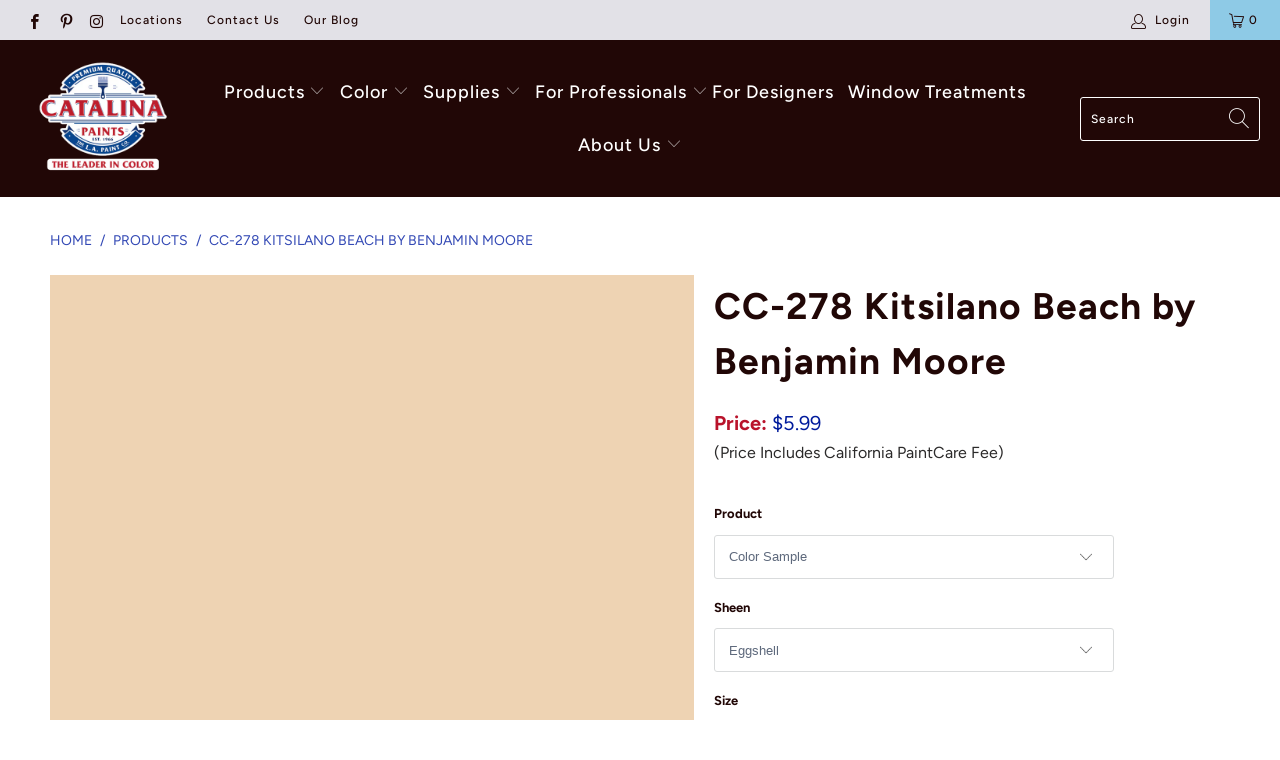

--- FILE ---
content_type: text/html; charset=utf-8
request_url: https://catalinapaintstore.com/products/cc-278-kitsilano-beach
body_size: 44366
content:


 <!DOCTYPE html>
<html lang="en"> <head>

<!-- Google tag (gtag.js) -->
<script async src="https://www.googletagmanager.com/gtag/js?id=AW-1005539043"></script>
<script>
window.dataLayer = window.dataLayer || [];
function gtag(){dataLayer.push(arguments);}
gtag('js', new Date());

gtag('config', 'AW-1005539043');
</script>

<script> (function(){ var s = document.createElement('script'); var h = document.querySelector('head') || document.body; s.src = 'https://acsbapp.com/apps/app/dist/js/app.js'; s.async = true; s.onload = function(){ acsbJS.init({ statementLink : '', footerHtml : '', hideMobile : false, hideTrigger : false, disableBgProcess : false, language : 'en', position : 'left', leadColor : '#b8261a', triggerColor : '#b8261a', triggerRadius : '50%', triggerPositionX : 'left', triggerPositionY : 'bottom', triggerIcon : 'people', triggerSize : 'medium', triggerOffsetX : 20, triggerOffsetY : 20, mobile : { triggerSize : 'small', triggerPositionX : 'left', triggerPositionY : 'bottom', triggerOffsetX : 10, triggerOffsetY : 10, triggerRadius : '50%' } }); }; h.appendChild(s); })();</script> <meta name="google-site-verification" content="G8tOt3t5084cCQFc2Bsnfa2kClAJ5VrV9juJvHDs8Ck" /> <meta charset="utf-8"> <meta http-equiv="cleartype" content="on"> <meta name="robots" content="index,follow"> <!-- Mobile Specific Metas --> <meta name="HandheldFriendly" content="True"> <meta name="MobileOptimized" content="320"> <meta name="viewport" content="width=device-width,initial-scale=1"> <meta name="theme-color" content="#ffffff"> <title>
      CC-278 Kitsilano Beach by Benjamin Moore | Catalina Paints</title> <link rel="preconnect dns-prefetch" href="https://fonts.shopifycdn.com" /> <link rel="preconnect dns-prefetch" href="https://cdn.shopify.com" /> <link rel="preconnect dns-prefetch" href="https://v.shopify.com" /> <link rel="preconnect dns-prefetch" href="https://cdn.shopifycloud.com" /> <link rel="stylesheet" href="https://cdnjs.cloudflare.com/ajax/libs/fancybox/3.5.6/jquery.fancybox.css"> <!-- Stylesheets for Turbo "6.0.7" --> <link href="//catalinapaintstore.com/cdn/shop/t/28/assets/styles.scss.css?v=109276331242346159421763652182" rel="stylesheet" type="text/css" media="all" /> <script>
      window.lazySizesConfig = window.lazySizesConfig || {};

      lazySizesConfig.expand = 300;
      lazySizesConfig.loadHidden = false;

      /*! lazysizes - v4.1.4 */
      !function(a,b){var c=b(a,a.document);a.lazySizes=c,"object"==typeof module&&module.exports&&(module.exports=c)}(window,function(a,b){"use strict";if(b.getElementsByClassName){var c,d,e=b.documentElement,f=a.Date,g=a.HTMLPictureElement,h="addEventListener",i="getAttribute",j=a[h],k=a.setTimeout,l=a.requestAnimationFrame||k,m=a.requestIdleCallback,n=/^picture$/i,o=["load","error","lazyincluded","_lazyloaded"],p={},q=Array.prototype.forEach,r=function(a,b){return p[b]||(p[b]=new RegExp("(\\s|^)"+b+"(\\s|$)")),p[b].test(a[i]("class")||"")&&p[b]},s=function(a,b){r(a,b)||a.setAttribute("class",(a[i]("class")||"").trim()+" "+b)},t=function(a,b){var c;(c=r(a,b))&&a.setAttribute("class",(a[i]("class")||"").replace(c," "))},u=function(a,b,c){var d=c?h:"removeEventListener";c&&u(a,b),o.forEach(function(c){a[d](c,b)})},v=function(a,d,e,f,g){var h=b.createEvent("Event");return e||(e={}),e.instance=c,h.initEvent(d,!f,!g),h.detail=e,a.dispatchEvent(h),h},w=function(b,c){var e;!g&&(e=a.picturefill||d.pf)?(c&&c.src&&!b[i]("srcset")&&b.setAttribute("srcset",c.src),e({reevaluate:!0,elements:[b]})):c&&c.src&&(b.src=c.src)},x=function(a,b){return(getComputedStyle(a,null)||{})[b]},y=function(a,b,c){for(c=c||a.offsetWidth;c<d.minSize&&b&&!a._lazysizesWidth;)c=b.offsetWidth,b=b.parentNode;return c},z=function(){var a,c,d=[],e=[],f=d,g=function(){var b=f;for(f=d.length?e:d,a=!0,c=!1;b.length;)b.shift()();a=!1},h=function(d,e){a&&!e?d.apply(this,arguments):(f.push(d),c||(c=!0,(b.hidden?k:l)(g)))};return h._lsFlush=g,h}(),A=function(a,b){return b?function(){z(a)}:function(){var b=this,c=arguments;z(function(){a.apply(b,c)})}},B=function(a){var b,c=0,e=d.throttleDelay,g=d.ricTimeout,h=function(){b=!1,c=f.now(),a()},i=m&&g>49?function(){m(h,{timeout:g}),g!==d.ricTimeout&&(g=d.ricTimeout)}:A(function(){k(h)},!0);return function(a){var d;(a=a===!0)&&(g=33),b||(b=!0,d=e-(f.now()-c),0>d&&(d=0),a||9>d?i():k(i,d))}},C=function(a){var b,c,d=99,e=function(){b=null,a()},g=function(){var a=f.now()-c;d>a?k(g,d-a):(m||e)(e)};return function(){c=f.now(),b||(b=k(g,d))}};!function(){var b,c={lazyClass:"lazyload",loadedClass:"lazyloaded",loadingClass:"lazyloading",preloadClass:"lazypreload",errorClass:"lazyerror",autosizesClass:"lazyautosizes",srcAttr:"data-src",srcsetAttr:"data-srcset",sizesAttr:"data-sizes",minSize:40,customMedia:{},init:!0,expFactor:1.5,hFac:.8,loadMode:2,loadHidden:!0,ricTimeout:0,throttleDelay:125};d=a.lazySizesConfig||a.lazysizesConfig||{};for(b in c)b in d||(d[b]=c[b]);a.lazySizesConfig=d,k(function(){d.init&&F()})}();var D=function(){var g,l,m,o,p,y,D,F,G,H,I,J,K,L,M=/^img$/i,N=/^iframe$/i,O="onscroll"in a&&!/(gle|ing)bot/.test(navigator.userAgent),P=0,Q=0,R=0,S=-1,T=function(a){R--,a&&a.target&&u(a.target,T),(!a||0>R||!a.target)&&(R=0)},U=function(a,c){var d,f=a,g="hidden"==x(b.body,"visibility")||"hidden"!=x(a.parentNode,"visibility")&&"hidden"!=x(a,"visibility");for(F-=c,I+=c,G-=c,H+=c;g&&(f=f.offsetParent)&&f!=b.body&&f!=e;)g=(x(f,"opacity")||1)>0,g&&"visible"!=x(f,"overflow")&&(d=f.getBoundingClientRect(),g=H>d.left&&G<d.right&&I>d.top-1&&F<d.bottom+1);return g},V=function(){var a,f,h,j,k,m,n,p,q,r=c.elements;if((o=d.loadMode)&&8>R&&(a=r.length)){f=0,S++,null==K&&("expand"in d||(d.expand=e.clientHeight>500&&e.clientWidth>500?500:370),J=d.expand,K=J*d.expFactor),K>Q&&1>R&&S>2&&o>2&&!b.hidden?(Q=K,S=0):Q=o>1&&S>1&&6>R?J:P;for(;a>f;f++)if(r[f]&&!r[f]._lazyRace)if(O)if((p=r[f][i]("data-expand"))&&(m=1*p)||(m=Q),q!==m&&(y=innerWidth+m*L,D=innerHeight+m,n=-1*m,q=m),h=r[f].getBoundingClientRect(),(I=h.bottom)>=n&&(F=h.top)<=D&&(H=h.right)>=n*L&&(G=h.left)<=y&&(I||H||G||F)&&(d.loadHidden||"hidden"!=x(r[f],"visibility"))&&(l&&3>R&&!p&&(3>o||4>S)||U(r[f],m))){if(ba(r[f]),k=!0,R>9)break}else!k&&l&&!j&&4>R&&4>S&&o>2&&(g[0]||d.preloadAfterLoad)&&(g[0]||!p&&(I||H||G||F||"auto"!=r[f][i](d.sizesAttr)))&&(j=g[0]||r[f]);else ba(r[f]);j&&!k&&ba(j)}},W=B(V),X=function(a){s(a.target,d.loadedClass),t(a.target,d.loadingClass),u(a.target,Z),v(a.target,"lazyloaded")},Y=A(X),Z=function(a){Y({target:a.target})},$=function(a,b){try{a.contentWindow.location.replace(b)}catch(c){a.src=b}},_=function(a){var b,c=a[i](d.srcsetAttr);(b=d.customMedia[a[i]("data-media")||a[i]("media")])&&a.setAttribute("media",b),c&&a.setAttribute("srcset",c)},aa=A(function(a,b,c,e,f){var g,h,j,l,o,p;(o=v(a,"lazybeforeunveil",b)).defaultPrevented||(e&&(c?s(a,d.autosizesClass):a.setAttribute("sizes",e)),h=a[i](d.srcsetAttr),g=a[i](d.srcAttr),f&&(j=a.parentNode,l=j&&n.test(j.nodeName||"")),p=b.firesLoad||"src"in a&&(h||g||l),o={target:a},p&&(u(a,T,!0),clearTimeout(m),m=k(T,2500),s(a,d.loadingClass),u(a,Z,!0)),l&&q.call(j.getElementsByTagName("source"),_),h?a.setAttribute("srcset",h):g&&!l&&(N.test(a.nodeName)?$(a,g):a.src=g),f&&(h||l)&&w(a,{src:g})),a._lazyRace&&delete a._lazyRace,t(a,d.lazyClass),z(function(){(!p||a.complete&&a.naturalWidth>1)&&(p?T(o):R--,X(o))},!0)}),ba=function(a){var b,c=M.test(a.nodeName),e=c&&(a[i](d.sizesAttr)||a[i]("sizes")),f="auto"==e;(!f&&l||!c||!a[i]("src")&&!a.srcset||a.complete||r(a,d.errorClass)||!r(a,d.lazyClass))&&(b=v(a,"lazyunveilread").detail,f&&E.updateElem(a,!0,a.offsetWidth),a._lazyRace=!0,R++,aa(a,b,f,e,c))},ca=function(){if(!l){if(f.now()-p<999)return void k(ca,999);var a=C(function(){d.loadMode=3,W()});l=!0,d.loadMode=3,W(),j("scroll",function(){3==d.loadMode&&(d.loadMode=2),a()},!0)}};return{_:function(){p=f.now(),c.elements=b.getElementsByClassName(d.lazyClass),g=b.getElementsByClassName(d.lazyClass+" "+d.preloadClass),L=d.hFac,j("scroll",W,!0),j("resize",W,!0),a.MutationObserver?new MutationObserver(W).observe(e,{childList:!0,subtree:!0,attributes:!0}):(e[h]("DOMNodeInserted",W,!0),e[h]("DOMAttrModified",W,!0),setInterval(W,999)),j("hashchange",W,!0),["focus","mouseover","click","load","transitionend","animationend","webkitAnimationEnd"].forEach(function(a){b[h](a,W,!0)}),/d$|^c/.test(b.readyState)?ca():(j("load",ca),b[h]("DOMContentLoaded",W),k(ca,2e4)),c.elements.length?(V(),z._lsFlush()):W()},checkElems:W,unveil:ba}}(),E=function(){var a,c=A(function(a,b,c,d){var e,f,g;if(a._lazysizesWidth=d,d+="px",a.setAttribute("sizes",d),n.test(b.nodeName||""))for(e=b.getElementsByTagName("source"),f=0,g=e.length;g>f;f++)e[f].setAttribute("sizes",d);c.detail.dataAttr||w(a,c.detail)}),e=function(a,b,d){var e,f=a.parentNode;f&&(d=y(a,f,d),e=v(a,"lazybeforesizes",{width:d,dataAttr:!!b}),e.defaultPrevented||(d=e.detail.width,d&&d!==a._lazysizesWidth&&c(a,f,e,d)))},f=function(){var b,c=a.length;if(c)for(b=0;c>b;b++)e(a[b])},g=C(f);return{_:function(){a=b.getElementsByClassName(d.autosizesClass),j("resize",g)},checkElems:g,updateElem:e}}(),F=function(){F.i||(F.i=!0,E._(),D._())};return c={cfg:d,autoSizer:E,loader:D,init:F,uP:w,aC:s,rC:t,hC:r,fire:v,gW:y,rAF:z}}});

      /*! lazysizes - v4.1.4 */
      !function(a,b){var c=function(){b(a.lazySizes),a.removeEventListener("lazyunveilread",c,!0)};b=b.bind(null,a,a.document),"object"==typeof module&&module.exports?b(require("lazysizes")):a.lazySizes?c():a.addEventListener("lazyunveilread",c,!0)}(window,function(a,b,c){"use strict";function d(){this.ratioElems=b.getElementsByClassName("lazyaspectratio"),this._setupEvents(),this.processImages()}if(a.addEventListener){var e,f,g,h=Array.prototype.forEach,i=/^picture$/i,j="data-aspectratio",k="img["+j+"]",l=function(b){return a.matchMedia?(l=function(a){return!a||(matchMedia(a)||{}).matches})(b):a.Modernizr&&Modernizr.mq?!b||Modernizr.mq(b):!b},m=c.aC,n=c.rC,o=c.cfg;d.prototype={_setupEvents:function(){var a=this,c=function(b){b.naturalWidth<36?a.addAspectRatio(b,!0):a.removeAspectRatio(b,!0)},d=function(){a.processImages()};b.addEventListener("load",function(a){a.target.getAttribute&&a.target.getAttribute(j)&&c(a.target)},!0),addEventListener("resize",function(){var b,d=function(){h.call(a.ratioElems,c)};return function(){clearTimeout(b),b=setTimeout(d,99)}}()),b.addEventListener("DOMContentLoaded",d),addEventListener("load",d)},processImages:function(a){var c,d;a||(a=b),c="length"in a&&!a.nodeName?a:a.querySelectorAll(k);for(d=0;d<c.length;d++)c[d].naturalWidth>36?this.removeAspectRatio(c[d]):this.addAspectRatio(c[d])},getSelectedRatio:function(a){var b,c,d,e,f,g=a.parentNode;if(g&&i.test(g.nodeName||""))for(d=g.getElementsByTagName("source"),b=0,c=d.length;c>b;b++)if(e=d[b].getAttribute("data-media")||d[b].getAttribute("media"),o.customMedia[e]&&(e=o.customMedia[e]),l(e)){f=d[b].getAttribute(j);break}return f||a.getAttribute(j)||""},parseRatio:function(){var a=/^\s*([+\d\.]+)(\s*[\/x]\s*([+\d\.]+))?\s*$/,b={};return function(c){var d;return!b[c]&&(d=c.match(a))&&(d[3]?b[c]=d[1]/d[3]:b[c]=1*d[1]),b[c]}}(),addAspectRatio:function(b,c){var d,e=b.offsetWidth,f=b.offsetHeight;return c||m(b,"lazyaspectratio"),36>e&&0>=f?void((e||f&&a.console)&&console.log("Define width or height of image, so we can calculate the other dimension")):(d=this.getSelectedRatio(b),d=this.parseRatio(d),void(d&&(e?b.style.height=e/d+"px":b.style.width=f*d+"px")))},removeAspectRatio:function(a){n(a,"lazyaspectratio"),a.style.height="",a.style.width="",a.removeAttribute(j)}},f=function(){g=a.jQuery||a.Zepto||a.shoestring||a.$,g&&g.fn&&!g.fn.imageRatio&&g.fn.filter&&g.fn.add&&g.fn.find?g.fn.imageRatio=function(){return e.processImages(this.find(k).add(this.filter(k))),this}:g=!1},f(),setTimeout(f),e=new d,a.imageRatio=e,"object"==typeof module&&module.exports?module.exports=e:"function"==typeof define&&define.amd&&define(e)}});

        /*! lazysizes - v4.1.5 */
        !function(a,b){var c=function(){b(a.lazySizes),a.removeEventListener("lazyunveilread",c,!0)};b=b.bind(null,a,a.document),"object"==typeof module&&module.exports?b(require("lazysizes")):a.lazySizes?c():a.addEventListener("lazyunveilread",c,!0)}(window,function(a,b,c){"use strict";if(a.addEventListener){var d=/\s+/g,e=/\s*\|\s+|\s+\|\s*/g,f=/^(.+?)(?:\s+\[\s*(.+?)\s*\])(?:\s+\[\s*(.+?)\s*\])?$/,g=/^\s*\(*\s*type\s*:\s*(.+?)\s*\)*\s*$/,h=/\(|\)|'/,i={contain:1,cover:1},j=function(a){var b=c.gW(a,a.parentNode);return(!a._lazysizesWidth||b>a._lazysizesWidth)&&(a._lazysizesWidth=b),a._lazysizesWidth},k=function(a){var b;return b=(getComputedStyle(a)||{getPropertyValue:function(){}}).getPropertyValue("background-size"),!i[b]&&i[a.style.backgroundSize]&&(b=a.style.backgroundSize),b},l=function(a,b){if(b){var c=b.match(g);c&&c[1]?a.setAttribute("type",c[1]):a.setAttribute("media",lazySizesConfig.customMedia[b]||b)}},m=function(a,c,g){var h=b.createElement("picture"),i=c.getAttribute(lazySizesConfig.sizesAttr),j=c.getAttribute("data-ratio"),k=c.getAttribute("data-optimumx");c._lazybgset&&c._lazybgset.parentNode==c&&c.removeChild(c._lazybgset),Object.defineProperty(g,"_lazybgset",{value:c,writable:!0}),Object.defineProperty(c,"_lazybgset",{value:h,writable:!0}),a=a.replace(d," ").split(e),h.style.display="none",g.className=lazySizesConfig.lazyClass,1!=a.length||i||(i="auto"),a.forEach(function(a){var c,d=b.createElement("source");i&&"auto"!=i&&d.setAttribute("sizes",i),(c=a.match(f))?(d.setAttribute(lazySizesConfig.srcsetAttr,c[1]),l(d,c[2]),l(d,c[3])):d.setAttribute(lazySizesConfig.srcsetAttr,a),h.appendChild(d)}),i&&(g.setAttribute(lazySizesConfig.sizesAttr,i),c.removeAttribute(lazySizesConfig.sizesAttr),c.removeAttribute("sizes")),k&&g.setAttribute("data-optimumx",k),j&&g.setAttribute("data-ratio",j),h.appendChild(g),c.appendChild(h)},n=function(a){if(a.target._lazybgset){var b=a.target,d=b._lazybgset,e=b.currentSrc||b.src;if(e){var f=c.fire(d,"bgsetproxy",{src:e,useSrc:h.test(e)?JSON.stringify(e):e});f.defaultPrevented||(d.style.backgroundImage="url("+f.detail.useSrc+")")}b._lazybgsetLoading&&(c.fire(d,"_lazyloaded",{},!1,!0),delete b._lazybgsetLoading)}};addEventListener("lazybeforeunveil",function(a){var d,e,f;!a.defaultPrevented&&(d=a.target.getAttribute("data-bgset"))&&(f=a.target,e=b.createElement("img"),e.alt="",e._lazybgsetLoading=!0,a.detail.firesLoad=!0,m(d,f,e),setTimeout(function(){c.loader.unveil(e),c.rAF(function(){c.fire(e,"_lazyloaded",{},!0,!0),e.complete&&n({target:e})})}))}),b.addEventListener("load",n,!0),a.addEventListener("lazybeforesizes",function(a){if(a.detail.instance==c&&a.target._lazybgset&&a.detail.dataAttr){var b=a.target._lazybgset,d=k(b);i[d]&&(a.target._lazysizesParentFit=d,c.rAF(function(){a.target.setAttribute("data-parent-fit",d),a.target._lazysizesParentFit&&delete a.target._lazysizesParentFit}))}},!0),b.documentElement.addEventListener("lazybeforesizes",function(a){!a.defaultPrevented&&a.target._lazybgset&&a.detail.instance==c&&(a.detail.width=j(a.target._lazybgset))})}});</script> <meta name="description" content="CC-278 Kitsilano Beach is a beautiful and fail-safe color from Benjamin Moore’s Designer Classic’s Collection. Shop 231 paint colors that designers love at Catalina Paints in LA County. This collection contains tried-and-true, timeless paint colors for any home color scheme." /> <link rel="shortcut icon" type="image/x-icon" href="//catalinapaintstore.com/cdn/shop/files/Catalina-FINAL-favicon2_180x180.png?v=1613539656"> <link rel="apple-touch-icon" href="//catalinapaintstore.com/cdn/shop/files/Catalina-FINAL-favicon2_180x180.png?v=1613539656"/> <link rel="apple-touch-icon" sizes="57x57" href="//catalinapaintstore.com/cdn/shop/files/Catalina-FINAL-favicon2_57x57.png?v=1613539656"/> <link rel="apple-touch-icon" sizes="60x60" href="//catalinapaintstore.com/cdn/shop/files/Catalina-FINAL-favicon2_60x60.png?v=1613539656"/> <link rel="apple-touch-icon" sizes="72x72" href="//catalinapaintstore.com/cdn/shop/files/Catalina-FINAL-favicon2_72x72.png?v=1613539656"/> <link rel="apple-touch-icon" sizes="76x76" href="//catalinapaintstore.com/cdn/shop/files/Catalina-FINAL-favicon2_76x76.png?v=1613539656"/> <link rel="apple-touch-icon" sizes="114x114" href="//catalinapaintstore.com/cdn/shop/files/Catalina-FINAL-favicon2_114x114.png?v=1613539656"/> <link rel="apple-touch-icon" sizes="180x180" href="//catalinapaintstore.com/cdn/shop/files/Catalina-FINAL-favicon2_180x180.png?v=1613539656"/> <link rel="apple-touch-icon" sizes="228x228" href="//catalinapaintstore.com/cdn/shop/files/Catalina-FINAL-favicon2_228x228.png?v=1613539656"/> <link rel="canonical" href="https://catalinapaintstore.com/products/cc-278-kitsilano-beach" /> <script>window.performance && window.performance.mark && window.performance.mark('shopify.content_for_header.start');</script><meta name="google-site-verification" content="ieX7mif9RLfaGKBs4YktFGMoELYhql0OewKGrhMwl_U">
<meta name="google-site-verification" content="4DQRxntEkEAz3pSvM4pMNjUkwLLbhH89mUPLD4xDELw">
<meta id="shopify-digital-wallet" name="shopify-digital-wallet" content="/5802197061/digital_wallets/dialog">
<meta name="shopify-checkout-api-token" content="5fc048ff8f5de900d2e833599779cb6a">
<link rel="alternate" type="application/json+oembed" href="https://catalinapaintstore.com/products/cc-278-kitsilano-beach.oembed">
<script async="async" src="/checkouts/internal/preloads.js?locale=en-US"></script>
<script id="apple-pay-shop-capabilities" type="application/json">{"shopId":5802197061,"countryCode":"US","currencyCode":"USD","merchantCapabilities":["supports3DS"],"merchantId":"gid:\/\/shopify\/Shop\/5802197061","merchantName":"Catalina Paints","requiredBillingContactFields":["postalAddress","email","phone"],"requiredShippingContactFields":["postalAddress","email","phone"],"shippingType":"shipping","supportedNetworks":["visa","masterCard","amex","discover","elo","jcb"],"total":{"type":"pending","label":"Catalina Paints","amount":"1.00"},"shopifyPaymentsEnabled":true,"supportsSubscriptions":true}</script>
<script id="shopify-features" type="application/json">{"accessToken":"5fc048ff8f5de900d2e833599779cb6a","betas":["rich-media-storefront-analytics"],"domain":"catalinapaintstore.com","predictiveSearch":true,"shopId":5802197061,"locale":"en"}</script>
<script>var Shopify = Shopify || {};
Shopify.shop = "paintpass3000.myshopify.com";
Shopify.locale = "en";
Shopify.currency = {"active":"USD","rate":"1.0"};
Shopify.country = "US";
Shopify.theme = {"name":"PaintPass-Woodluxe20%OFF-May2025","id":171786010817,"schema_name":"Turbo","schema_version":"6.0.7","theme_store_id":null,"role":"main"};
Shopify.theme.handle = "null";
Shopify.theme.style = {"id":null,"handle":null};
Shopify.cdnHost = "catalinapaintstore.com/cdn";
Shopify.routes = Shopify.routes || {};
Shopify.routes.root = "/";</script>
<script type="module">!function(o){(o.Shopify=o.Shopify||{}).modules=!0}(window);</script>
<script>!function(o){function n(){var o=[];function n(){o.push(Array.prototype.slice.apply(arguments))}return n.q=o,n}var t=o.Shopify=o.Shopify||{};t.loadFeatures=n(),t.autoloadFeatures=n()}(window);</script>
<script id="shop-js-analytics" type="application/json">{"pageType":"product"}</script>
<script defer="defer" async type="module" src="//catalinapaintstore.com/cdn/shopifycloud/shop-js/modules/v2/client.init-shop-cart-sync_BN7fPSNr.en.esm.js"></script>
<script defer="defer" async type="module" src="//catalinapaintstore.com/cdn/shopifycloud/shop-js/modules/v2/chunk.common_Cbph3Kss.esm.js"></script>
<script defer="defer" async type="module" src="//catalinapaintstore.com/cdn/shopifycloud/shop-js/modules/v2/chunk.modal_DKumMAJ1.esm.js"></script>
<script type="module">
  await import("//catalinapaintstore.com/cdn/shopifycloud/shop-js/modules/v2/client.init-shop-cart-sync_BN7fPSNr.en.esm.js");
await import("//catalinapaintstore.com/cdn/shopifycloud/shop-js/modules/v2/chunk.common_Cbph3Kss.esm.js");
await import("//catalinapaintstore.com/cdn/shopifycloud/shop-js/modules/v2/chunk.modal_DKumMAJ1.esm.js");

  window.Shopify.SignInWithShop?.initShopCartSync?.({"fedCMEnabled":true,"windoidEnabled":true});

</script>
<script>(function() {
  var isLoaded = false;
  function asyncLoad() {
    if (isLoaded) return;
    isLoaded = true;
    var urls = ["https:\/\/shopify.intercom.io\/widget.js?shop=paintpass3000.myshopify.com","https:\/\/app.zapiet.com\/js\/storepickup.js?shop=paintpass3000.myshopify.com"];
    for (var i = 0; i <urls.length; i++) {
      var s = document.createElement('script');
      s.type = 'text/javascript';
      s.async = true;
      s.src = urls[i];
      var x = document.getElementsByTagName('script')[0];
      x.parentNode.insertBefore(s, x);
    }
  };
  if(window.attachEvent) {
    window.attachEvent('onload', asyncLoad);
  } else {
    window.addEventListener('load', asyncLoad, false);
  }
})();</script>
<script id="__st">var __st={"a":5802197061,"offset":-28800,"reqid":"3271a7c2-ba79-40b1-ba30-e182834ca419-1769781971","pageurl":"catalinapaintstore.com\/products\/cc-278-kitsilano-beach","u":"fc35c135df72","p":"product","rtyp":"product","rid":4573432774725};</script>
<script>window.ShopifyPaypalV4VisibilityTracking = true;</script>
<script id="captcha-bootstrap">!function(){'use strict';const t='contact',e='account',n='new_comment',o=[[t,t],['blogs',n],['comments',n],[t,'customer']],c=[[e,'customer_login'],[e,'guest_login'],[e,'recover_customer_password'],[e,'create_customer']],r=t=>t.map((([t,e])=>`form[action*='/${t}']:not([data-nocaptcha='true']) input[name='form_type'][value='${e}']`)).join(','),a=t=>()=>t?[...document.querySelectorAll(t)].map((t=>t.form)):[];function s(){const t=[...o],e=r(t);return a(e)}const i='password',u='form_key',d=['recaptcha-v3-token','g-recaptcha-response','h-captcha-response',i],f=()=>{try{return window.sessionStorage}catch{return}},m='__shopify_v',_=t=>t.elements[u];function p(t,e,n=!1){try{const o=window.sessionStorage,c=JSON.parse(o.getItem(e)),{data:r}=function(t){const{data:e,action:n}=t;return t[m]||n?{data:e,action:n}:{data:t,action:n}}(c);for(const[e,n]of Object.entries(r))t.elements[e]&&(t.elements[e].value=n);n&&o.removeItem(e)}catch(o){console.error('form repopulation failed',{error:o})}}const l='form_type',E='cptcha';function T(t){t.dataset[E]=!0}const w=window,h=w.document,L='Shopify',v='ce_forms',y='captcha';let A=!1;((t,e)=>{const n=(g='f06e6c50-85a8-45c8-87d0-21a2b65856fe',I='https://cdn.shopify.com/shopifycloud/storefront-forms-hcaptcha/ce_storefront_forms_captcha_hcaptcha.v1.5.2.iife.js',D={infoText:'Protected by hCaptcha',privacyText:'Privacy',termsText:'Terms'},(t,e,n)=>{const o=w[L][v],c=o.bindForm;if(c)return c(t,g,e,D).then(n);var r;o.q.push([[t,g,e,D],n]),r=I,A||(h.body.append(Object.assign(h.createElement('script'),{id:'captcha-provider',async:!0,src:r})),A=!0)});var g,I,D;w[L]=w[L]||{},w[L][v]=w[L][v]||{},w[L][v].q=[],w[L][y]=w[L][y]||{},w[L][y].protect=function(t,e){n(t,void 0,e),T(t)},Object.freeze(w[L][y]),function(t,e,n,w,h,L){const[v,y,A,g]=function(t,e,n){const i=e?o:[],u=t?c:[],d=[...i,...u],f=r(d),m=r(i),_=r(d.filter((([t,e])=>n.includes(e))));return[a(f),a(m),a(_),s()]}(w,h,L),I=t=>{const e=t.target;return e instanceof HTMLFormElement?e:e&&e.form},D=t=>v().includes(t);t.addEventListener('submit',(t=>{const e=I(t);if(!e)return;const n=D(e)&&!e.dataset.hcaptchaBound&&!e.dataset.recaptchaBound,o=_(e),c=g().includes(e)&&(!o||!o.value);(n||c)&&t.preventDefault(),c&&!n&&(function(t){try{if(!f())return;!function(t){const e=f();if(!e)return;const n=_(t);if(!n)return;const o=n.value;o&&e.removeItem(o)}(t);const e=Array.from(Array(32),(()=>Math.random().toString(36)[2])).join('');!function(t,e){_(t)||t.append(Object.assign(document.createElement('input'),{type:'hidden',name:u})),t.elements[u].value=e}(t,e),function(t,e){const n=f();if(!n)return;const o=[...t.querySelectorAll(`input[type='${i}']`)].map((({name:t})=>t)),c=[...d,...o],r={};for(const[a,s]of new FormData(t).entries())c.includes(a)||(r[a]=s);n.setItem(e,JSON.stringify({[m]:1,action:t.action,data:r}))}(t,e)}catch(e){console.error('failed to persist form',e)}}(e),e.submit())}));const S=(t,e)=>{t&&!t.dataset[E]&&(n(t,e.some((e=>e===t))),T(t))};for(const o of['focusin','change'])t.addEventListener(o,(t=>{const e=I(t);D(e)&&S(e,y())}));const B=e.get('form_key'),M=e.get(l),P=B&&M;t.addEventListener('DOMContentLoaded',(()=>{const t=y();if(P)for(const e of t)e.elements[l].value===M&&p(e,B);[...new Set([...A(),...v().filter((t=>'true'===t.dataset.shopifyCaptcha))])].forEach((e=>S(e,t)))}))}(h,new URLSearchParams(w.location.search),n,t,e,['guest_login'])})(!0,!0)}();</script>
<script integrity="sha256-4kQ18oKyAcykRKYeNunJcIwy7WH5gtpwJnB7kiuLZ1E=" data-source-attribution="shopify.loadfeatures" defer="defer" src="//catalinapaintstore.com/cdn/shopifycloud/storefront/assets/storefront/load_feature-a0a9edcb.js" crossorigin="anonymous"></script>
<script data-source-attribution="shopify.dynamic_checkout.dynamic.init">var Shopify=Shopify||{};Shopify.PaymentButton=Shopify.PaymentButton||{isStorefrontPortableWallets:!0,init:function(){window.Shopify.PaymentButton.init=function(){};var t=document.createElement("script");t.src="https://catalinapaintstore.com/cdn/shopifycloud/portable-wallets/latest/portable-wallets.en.js",t.type="module",document.head.appendChild(t)}};
</script>
<script data-source-attribution="shopify.dynamic_checkout.buyer_consent">
  function portableWalletsHideBuyerConsent(e){var t=document.getElementById("shopify-buyer-consent"),n=document.getElementById("shopify-subscription-policy-button");t&&n&&(t.classList.add("hidden"),t.setAttribute("aria-hidden","true"),n.removeEventListener("click",e))}function portableWalletsShowBuyerConsent(e){var t=document.getElementById("shopify-buyer-consent"),n=document.getElementById("shopify-subscription-policy-button");t&&n&&(t.classList.remove("hidden"),t.removeAttribute("aria-hidden"),n.addEventListener("click",e))}window.Shopify?.PaymentButton&&(window.Shopify.PaymentButton.hideBuyerConsent=portableWalletsHideBuyerConsent,window.Shopify.PaymentButton.showBuyerConsent=portableWalletsShowBuyerConsent);
</script>
<script data-source-attribution="shopify.dynamic_checkout.cart.bootstrap">document.addEventListener("DOMContentLoaded",(function(){function t(){return document.querySelector("shopify-accelerated-checkout-cart, shopify-accelerated-checkout")}if(t())Shopify.PaymentButton.init();else{new MutationObserver((function(e,n){t()&&(Shopify.PaymentButton.init(),n.disconnect())})).observe(document.body,{childList:!0,subtree:!0})}}));
</script>
<script id='scb4127' type='text/javascript' async='' src='https://catalinapaintstore.com/cdn/shopifycloud/privacy-banner/storefront-banner.js'></script><link id="shopify-accelerated-checkout-styles" rel="stylesheet" media="screen" href="https://catalinapaintstore.com/cdn/shopifycloud/portable-wallets/latest/accelerated-checkout-backwards-compat.css" crossorigin="anonymous">
<style id="shopify-accelerated-checkout-cart">
        #shopify-buyer-consent {
  margin-top: 1em;
  display: inline-block;
  width: 100%;
}

#shopify-buyer-consent.hidden {
  display: none;
}

#shopify-subscription-policy-button {
  background: none;
  border: none;
  padding: 0;
  text-decoration: underline;
  font-size: inherit;
  cursor: pointer;
}

#shopify-subscription-policy-button::before {
  box-shadow: none;
}

      </style>

<script>window.performance && window.performance.mark && window.performance.mark('shopify.content_for_header.end');</script>

    

<meta name="author" content="Catalina Paints">
<meta property="og:url" content="https://catalinapaintstore.com/products/cc-278-kitsilano-beach">
<meta property="og:site_name" content="Catalina Paints"> <meta property="og:type" content="product"> <meta property="og:title" content="CC-278 Kitsilano Beach by Benjamin Moore"> <meta property="og:image" content="https://catalinapaintstore.com/cdn/shop/products/CC-278-KitSilanoBeach_600x.jpg?v=1617726973"> <meta property="og:image:secure_url" content="https://catalinapaintstore.com/cdn/shop/products/CC-278-KitSilanoBeach_600x.jpg?v=1617726973"> <meta property="og:image:width" content="400"> <meta property="og:image:height" content="400"> <meta property="product:price:amount" content="5.99"> <meta property="product:price:currency" content="USD"> <meta property="og:description" content="CC-278 Kitsilano Beach is a beautiful and fail-safe color from Benjamin Moore’s Designer Classic’s Collection. Shop 231 paint colors that designers love at Catalina Paints in LA County. This collection contains tried-and-true, timeless paint colors for any home color scheme.">




<meta name="twitter:card" content="summary"> <meta name="twitter:title" content="CC-278 Kitsilano Beach by Benjamin Moore"> <meta name="twitter:description" content="Help With Product Help With Sheen How Much Paint Do I Need? Aura® Interior Paint The ultimate in performance &amp;amp; color vitality. See color like you&#39;ve never seen it before - discernibly truer, richer hues that bring a new dimension of beauty to your home. Experience premium performance in Aura paint, which boasts incredible hide, and fade and color rub-off resistance. When nothing less than the best will do, select Benjamin Moore Aura interior paint. Aura is washable in any sheen, so you can use the sheen of your choice in any room. Regal® Select Interior Paint A heritage of quality enhanced with cutting edge technology. Regal Paint is the time-honored tradition of Benjamin Moore paints that consumers have trusted for over 50 years. Now infused with the latest technology from our proprietary Gennex colorant and a new high-performance resin,"> <meta name="twitter:image" content="https://catalinapaintstore.com/cdn/shop/products/CC-278-KitSilanoBeach_240x.jpg?v=1617726973"> <meta name="twitter:image:width" content="240"> <meta name="twitter:image:height" content="240"> <meta name="twitter:image:alt" content="Shop CC-278 Kitsilano Beach by Benjamin Moore at Catalina Paint Stores. We are your local Los Angeles Benjmain Moore dealer.">


    
    
    
    

    
<script type="text/javascript" src="//cdn.rlets.com/capture_configs/573/574/831/61042c7801c36bb2e38b35e.js" async="async"></script>
<!-- BEGIN app block: shopify://apps/klaviyo-email-marketing-sms/blocks/klaviyo-onsite-embed/2632fe16-c075-4321-a88b-50b567f42507 -->












  <script async src="https://static.klaviyo.com/onsite/js/WYuQcB/klaviyo.js?company_id=WYuQcB"></script>
  <script>!function(){if(!window.klaviyo){window._klOnsite=window._klOnsite||[];try{window.klaviyo=new Proxy({},{get:function(n,i){return"push"===i?function(){var n;(n=window._klOnsite).push.apply(n,arguments)}:function(){for(var n=arguments.length,o=new Array(n),w=0;w<n;w++)o[w]=arguments[w];var t="function"==typeof o[o.length-1]?o.pop():void 0,e=new Promise((function(n){window._klOnsite.push([i].concat(o,[function(i){t&&t(i),n(i)}]))}));return e}}})}catch(n){window.klaviyo=window.klaviyo||[],window.klaviyo.push=function(){var n;(n=window._klOnsite).push.apply(n,arguments)}}}}();</script>

  
    <script id="viewed_product">
      if (item == null) {
        var _learnq = _learnq || [];

        var MetafieldReviews = null
        var MetafieldYotpoRating = null
        var MetafieldYotpoCount = null
        var MetafieldLooxRating = null
        var MetafieldLooxCount = null
        var okendoProduct = null
        var okendoProductReviewCount = null
        var okendoProductReviewAverageValue = null
        try {
          // The following fields are used for Customer Hub recently viewed in order to add reviews.
          // This information is not part of __kla_viewed. Instead, it is part of __kla_viewed_reviewed_items
          MetafieldReviews = {};
          MetafieldYotpoRating = null
          MetafieldYotpoCount = null
          MetafieldLooxRating = null
          MetafieldLooxCount = null

          okendoProduct = null
          // If the okendo metafield is not legacy, it will error, which then requires the new json formatted data
          if (okendoProduct && 'error' in okendoProduct) {
            okendoProduct = null
          }
          okendoProductReviewCount = okendoProduct ? okendoProduct.reviewCount : null
          okendoProductReviewAverageValue = okendoProduct ? okendoProduct.reviewAverageValue : null
        } catch (error) {
          console.error('Error in Klaviyo onsite reviews tracking:', error);
        }

        var item = {
          Name: "CC-278 Kitsilano Beach by Benjamin Moore",
          ProductID: 4573432774725,
          Categories: ["Designer Classics Color Collection"],
          ImageURL: "https://catalinapaintstore.com/cdn/shop/products/CC-278-KitSilanoBeach_grande.jpg?v=1617726973",
          URL: "https://catalinapaintstore.com/products/cc-278-kitsilano-beach",
          Brand: "Benjamin Moore",
          Price: "$5.99",
          Value: "5.99",
          CompareAtPrice: "$96.43"
        };
        _learnq.push(['track', 'Viewed Product', item]);
        _learnq.push(['trackViewedItem', {
          Title: item.Name,
          ItemId: item.ProductID,
          Categories: item.Categories,
          ImageUrl: item.ImageURL,
          Url: item.URL,
          Metadata: {
            Brand: item.Brand,
            Price: item.Price,
            Value: item.Value,
            CompareAtPrice: item.CompareAtPrice
          },
          metafields:{
            reviews: MetafieldReviews,
            yotpo:{
              rating: MetafieldYotpoRating,
              count: MetafieldYotpoCount,
            },
            loox:{
              rating: MetafieldLooxRating,
              count: MetafieldLooxCount,
            },
            okendo: {
              rating: okendoProductReviewAverageValue,
              count: okendoProductReviewCount,
            }
          }
        }]);
      }
    </script>
  




  <script>
    window.klaviyoReviewsProductDesignMode = false
  </script>







<!-- END app block --><!-- BEGIN app block: shopify://apps/zapiet-pickup-delivery/blocks/app-embed/5599aff0-8af1-473a-a372-ecd72a32b4d5 -->









    <style>#storePickupApp .picker__day {
    font-weight: 400;
}</style>




<script type="text/javascript">
    var zapietTranslations = {};

    window.ZapietMethods = {"pickup":{"active":true,"enabled":true,"name":"Pickup","sort":0,"status":{"condition":"price","operator":"morethan","value":0,"enabled":true,"product_conditions":{"enabled":false,"value":"Delivery Only,Shipping Only","enable":false,"property":"tags","hide_button":false}},"button":{"type":"default","default":null,"hover":"","active":null}},"delivery":{"active":false,"enabled":true,"name":"Delivery","sort":1,"status":{"condition":"price","operator":"morethan","value":0,"enabled":true,"product_conditions":{"enabled":false,"value":"Pickup Only,Shipping Only","enable":false,"property":"tags","hide_button":false}},"button":{"type":"default","default":null,"hover":"","active":null}},"shipping":{"active":false,"enabled":false,"name":"Shipping","sort":1,"status":{"condition":"price","operator":"morethan","value":0,"enabled":true,"product_conditions":{"enabled":false,"value":"Delivery Only,Pickup Only","enable":false,"property":"tags","hide_button":false}},"button":{"type":"default","default":null,"hover":"","active":null}}}
    window.ZapietEvent = {
        listen: function(eventKey, callback) {
            if (!this.listeners) {
                this.listeners = [];
            }
            this.listeners.push({
                eventKey: eventKey,
                callback: callback
            });
        },
    };

    

    
        
        var language_settings = {"enable_app":true,"enable_geo_search_for_pickups":false,"pickup_region_filter_enabled":false,"pickup_region_filter_field":null,"currency":"USD","weight_format":"kg","pickup.enable_map":false,"delivery_validation_method":"within_max_radius","base_country_name":"United States","base_country_code":"US","method_display_style":"default","default_method_display_style":"classic","date_format":"l, F j, Y","time_format":"h:i A","week_day_start":"Sun","pickup_address_format":"<span><strong>{{company_name}}</strong></span><span>{{address_line_1}}<br />{{city}}, {{postal_code}}</span><span>{{distance}}</span>{{more_information}}","rates_enabled":true,"payment_customization_enabled":false,"distance_format":"mi","enable_delivery_address_autocompletion":false,"enable_delivery_current_location":false,"enable_pickup_address_autocompletion":false,"pickup_date_picker_enabled":true,"pickup_time_picker_enabled":true,"delivery_note_enabled":false,"delivery_note_required":false,"delivery_date_picker_enabled":true,"delivery_time_picker_enabled":true,"shipping.date_picker_enabled":false,"delivery_validate_cart":false,"pickup_validate_cart":false,"gmak":"QUl6YVN5Q0R6TlFBSzZPeTZPNVJNdWpXQ1VLdmplZGEwS3ZQeVBj","enable_checkout_locale":true,"enable_checkout_url":true,"disable_widget_for_digital_items":false,"disable_widget_for_product_handles":"gift-card","colors":{"widget_active_background_color":"#022ED9","widget_active_border_color":"#022ED9","widget_active_icon_color":"#fffffff","widget_active_text_color":"#ffffff","widget_inactive_background_color":"#ffffff","widget_inactive_border_color":"#88888891","widget_inactive_icon_color":"#88888891","widget_inactive_text_color":"#88888891"},"delivery_validator":{"enabled":false,"show_on_page_load":true,"sticky":true},"checkout":{"delivery":{"discount_code":null,"prepopulate_shipping_address":true,"preselect_first_available_time":true},"pickup":{"discount_code":null,"prepopulate_shipping_address":true,"customer_phone_required":false,"preselect_first_location":true,"preselect_first_available_time":true},"shipping":{"discount_code":""}},"day_name_attribute_enabled":false,"methods":{"pickup":{"active":true,"enabled":true,"name":"Pickup","sort":0,"status":{"condition":"price","operator":"morethan","value":0,"enabled":true,"product_conditions":{"enabled":false,"value":"Delivery Only,Shipping Only","enable":false,"property":"tags","hide_button":false}},"button":{"type":"default","default":null,"hover":"","active":null}},"delivery":{"active":false,"enabled":true,"name":"Delivery","sort":1,"status":{"condition":"price","operator":"morethan","value":0,"enabled":true,"product_conditions":{"enabled":false,"value":"Pickup Only,Shipping Only","enable":false,"property":"tags","hide_button":false}},"button":{"type":"default","default":null,"hover":"","active":null}},"shipping":{"active":false,"enabled":false,"name":"Shipping","sort":1,"status":{"condition":"price","operator":"morethan","value":0,"enabled":true,"product_conditions":{"enabled":false,"value":"Delivery Only,Pickup Only","enable":false,"property":"tags","hide_button":false}},"button":{"type":"default","default":null,"hover":"","active":null}}},"translations":{"methods":{"shipping":"Shipping","pickup":"Pickups","delivery":"Delivery"},"calendar":{"january":"January","february":"February","march":"March","april":"April","may":"May","june":"June","july":"July","august":"August","september":"September","october":"October","november":"November","december":"December","sunday":"Sun","monday":"Mon","tuesday":"Tue","wednesday":"Wed","thursday":"Thu","friday":"Fri","saturday":"Sat","today":"","close":"","labelMonthNext":"Next month","labelMonthPrev":"Previous month","labelMonthSelect":"Select a month","labelYearSelect":"Select a year","and":"and","between":"between"},"pickup":{"heading":"Store Pickup","note":"","location_placeholder":"Enter your postal code ...","filter_by_region_placeholder":"Filter by state/province","location_label":"Choose a location.","datepicker_label":"Choose a date and time.","date_time_output":"{{DATE}} at {{TIME}}","datepicker_placeholder":"Choose a date and time.","locations_found":"Please select a pickup location:","no_locations_found":"Sorry, pickup is not available for your selected items.","no_locations_region":"Sorry, pickup is not available in your region.","no_date_time_selected":"Please select a date & time.","checkout_button":"Checkout","could_not_find_location":"Sorry, we could not find your location.","checkout_error":"Please select a date and time for pickup.","more_information":"More information","opening_hours":"Opening hours","dates_not_available":"Sorry, your selected items are not currently available for pickup.","min_order_total":"Minimum order value for pickup is $0.00","min_order_weight":"Minimum order weight for pickup is {{ weight }}","max_order_total":"Maximum order value for pickup is $0.00","max_order_weight":"Maximum order weight for pickup is {{ weight }}","cart_eligibility_error":"Sorry, pickup is not available for your selected items.","location_error":"Please select a pickup location.","preselect_first_available_time":"Select a time","method_not_available":"Not available"},"delivery":{"heading":"Local Delivery","note":"Enter your postal code to check if you are eligible for local delivery:","location_placeholder":"Enter your postal code ...","datepicker_label":"Choose a date and time.","datepicker_placeholder":"Choose a date and time.","date_time_output":"{{DATE}} between {{SLOT_START_TIME}} and {{SLOT_END_TIME}}","available":"Great! You are eligible for delivery.","not_available":"Sorry, delivery is not available in your area.","no_date_time_selected":"Please select a date & time for pickup.","checkout_button":"Checkout","could_not_find_location":"Sorry, we could not find your location.","checkout_error":"Please enter a valid zipcode and select your preferred date and time for delivery.","cart_eligibility_error":"Sorry, delivery is not available for your selected items.","dates_not_available":"Sorry, your selected items are not currently available for delivery.","min_order_total":"Minimum order value for delivery is $0.00","min_order_weight":"Minimum order weight for delivery is {{ weight }}","max_order_total":"Maximum order value for delivery is $0.00","max_order_weight":"Maximum order weight for delivery is {{ weight }}","delivery_validator_prelude":"Do we deliver?","delivery_validator_placeholder":"Enter your postal code ...","delivery_validator_button_label":"Go","delivery_validator_eligible_heading":"Great, we deliver to your area!","delivery_validator_eligible_content":"To start shopping just click the button below","delivery_validator_eligible_button_label":"Continue shopping","delivery_validator_not_eligible_heading":"Sorry, we do not deliver to your area","delivery_validator_not_eligible_content":"You are more then welcome to continue browsing our store","delivery_validator_not_eligible_button_label":"Continue shopping","delivery_validator_error_heading":"An error occured","delivery_validator_error_content":"Sorry, it looks like we have encountered an unexpected error. Please try again.","delivery_validator_error_button_label":"Continue shopping","delivery_note_label":"Please enter delivery instructions (optional)","delivery_note_label_required":"Please enter delivery instructions (required)","delivery_note_error":"Please enter delivery instructions","delivery_validator_eligible_button_link":"#","delivery_validator_not_eligible_button_link":"#","delivery_validator_error_button_link":"#","preselect_first_available_time":"Select a time","method_not_available":"Not available"},"shipping":{"heading":"Shipping","note":"Please click the checkout button to continue.","checkout_button":"Checkout","datepicker_placeholder":"Choose a date.","checkout_error":"Please choose a date for shipping.","min_order_total":"Minimum order value for shipping is $0.00","min_order_weight":"Minimum order weight for shipping is {{ weight }}","max_order_total":"Maximum order value for shipping is $0.00","max_order_weight":"Maximum order weight for shipping is {{ weight }}","cart_eligibility_error":"Sorry, shipping is not available for your selected items."},"widget":{"zapiet_id_error":"There was a problem adding the Zapiet ID to your cart","attributes_error":"There was a problem adding the attributes to your cart"},"product_widget":{"title":"Delivery and pickup options:","pickup_at":"Pickup at {{ location }}","ready_for_collection":"Ready for collection from","on":"on","view_all_stores":"View all stores","pickup_not_available_item":"Pickup not available for this item","delivery_not_available_location":"Delivery not available for {{ postal_code }}","delivered_by":"Delivered by {{ date }}","delivered_today":"Delivered today","change":"Change","tomorrow":"tomorrow","today":"today","delivery_to":"Delivery to {{ postal_code }}","showing_options_for":"Showing options for {{ postal_code }}","modal_heading":"Select a store for pickup","modal_subheading":"Showing stores near {{ postal_code }}","show_opening_hours":"Show opening hours","hide_opening_hours":"Hide opening hours","closed":"Closed","input_placeholder":"Enter your postal code","input_button":"Check","input_error":"Add a postal code to check available delivery and pickup options.","pickup_available":"Pickup available","not_available":"Not available","select":"Select","selected":"Selected","find_a_store":"Find a store"},"shipping_language_code":"en","delivery_language_code":"en-AU","pickup_language_code":"en-CA"},"default_language":"en","region":"us-2","api_region":"api-us","enable_zapiet_id_all_items":false,"widget_restore_state_on_load":false,"draft_orders_enabled":false,"preselect_checkout_method":true,"widget_show_could_not_locate_div_error":true,"checkout_extension_enabled":false,"show_pickup_consent_checkbox":false,"show_delivery_consent_checkbox":false,"subscription_paused":false,"pickup_note_enabled":false,"pickup_note_required":false,"shipping_note_enabled":false,"shipping_note_required":false};
        zapietTranslations["en"] = language_settings.translations;
    

    function initializeZapietApp() {
        var products = [];

        

        window.ZapietCachedSettings = {
            cached_config: {"enable_app":true,"enable_geo_search_for_pickups":false,"pickup_region_filter_enabled":false,"pickup_region_filter_field":null,"currency":"USD","weight_format":"kg","pickup.enable_map":false,"delivery_validation_method":"within_max_radius","base_country_name":"United States","base_country_code":"US","method_display_style":"default","default_method_display_style":"classic","date_format":"l, F j, Y","time_format":"h:i A","week_day_start":"Sun","pickup_address_format":"<span><strong>{{company_name}}</strong></span><span>{{address_line_1}}<br />{{city}}, {{postal_code}}</span><span>{{distance}}</span>{{more_information}}","rates_enabled":true,"payment_customization_enabled":false,"distance_format":"mi","enable_delivery_address_autocompletion":false,"enable_delivery_current_location":false,"enable_pickup_address_autocompletion":false,"pickup_date_picker_enabled":true,"pickup_time_picker_enabled":true,"delivery_note_enabled":false,"delivery_note_required":false,"delivery_date_picker_enabled":true,"delivery_time_picker_enabled":true,"shipping.date_picker_enabled":false,"delivery_validate_cart":false,"pickup_validate_cart":false,"gmak":"QUl6YVN5Q0R6TlFBSzZPeTZPNVJNdWpXQ1VLdmplZGEwS3ZQeVBj","enable_checkout_locale":true,"enable_checkout_url":true,"disable_widget_for_digital_items":false,"disable_widget_for_product_handles":"gift-card","colors":{"widget_active_background_color":"#022ED9","widget_active_border_color":"#022ED9","widget_active_icon_color":"#fffffff","widget_active_text_color":"#ffffff","widget_inactive_background_color":"#ffffff","widget_inactive_border_color":"#88888891","widget_inactive_icon_color":"#88888891","widget_inactive_text_color":"#88888891"},"delivery_validator":{"enabled":false,"show_on_page_load":true,"sticky":true},"checkout":{"delivery":{"discount_code":null,"prepopulate_shipping_address":true,"preselect_first_available_time":true},"pickup":{"discount_code":null,"prepopulate_shipping_address":true,"customer_phone_required":false,"preselect_first_location":true,"preselect_first_available_time":true},"shipping":{"discount_code":""}},"day_name_attribute_enabled":false,"methods":{"pickup":{"active":true,"enabled":true,"name":"Pickup","sort":0,"status":{"condition":"price","operator":"morethan","value":0,"enabled":true,"product_conditions":{"enabled":false,"value":"Delivery Only,Shipping Only","enable":false,"property":"tags","hide_button":false}},"button":{"type":"default","default":null,"hover":"","active":null}},"delivery":{"active":false,"enabled":true,"name":"Delivery","sort":1,"status":{"condition":"price","operator":"morethan","value":0,"enabled":true,"product_conditions":{"enabled":false,"value":"Pickup Only,Shipping Only","enable":false,"property":"tags","hide_button":false}},"button":{"type":"default","default":null,"hover":"","active":null}},"shipping":{"active":false,"enabled":false,"name":"Shipping","sort":1,"status":{"condition":"price","operator":"morethan","value":0,"enabled":true,"product_conditions":{"enabled":false,"value":"Delivery Only,Pickup Only","enable":false,"property":"tags","hide_button":false}},"button":{"type":"default","default":null,"hover":"","active":null}}},"translations":{"methods":{"shipping":"Shipping","pickup":"Pickups","delivery":"Delivery"},"calendar":{"january":"January","february":"February","march":"March","april":"April","may":"May","june":"June","july":"July","august":"August","september":"September","october":"October","november":"November","december":"December","sunday":"Sun","monday":"Mon","tuesday":"Tue","wednesday":"Wed","thursday":"Thu","friday":"Fri","saturday":"Sat","today":"","close":"","labelMonthNext":"Next month","labelMonthPrev":"Previous month","labelMonthSelect":"Select a month","labelYearSelect":"Select a year","and":"and","between":"between"},"pickup":{"heading":"Store Pickup","note":"","location_placeholder":"Enter your postal code ...","filter_by_region_placeholder":"Filter by state/province","location_label":"Choose a location.","datepicker_label":"Choose a date and time.","date_time_output":"{{DATE}} at {{TIME}}","datepicker_placeholder":"Choose a date and time.","locations_found":"Please select a pickup location:","no_locations_found":"Sorry, pickup is not available for your selected items.","no_locations_region":"Sorry, pickup is not available in your region.","no_date_time_selected":"Please select a date & time.","checkout_button":"Checkout","could_not_find_location":"Sorry, we could not find your location.","checkout_error":"Please select a date and time for pickup.","more_information":"More information","opening_hours":"Opening hours","dates_not_available":"Sorry, your selected items are not currently available for pickup.","min_order_total":"Minimum order value for pickup is $0.00","min_order_weight":"Minimum order weight for pickup is {{ weight }}","max_order_total":"Maximum order value for pickup is $0.00","max_order_weight":"Maximum order weight for pickup is {{ weight }}","cart_eligibility_error":"Sorry, pickup is not available for your selected items.","location_error":"Please select a pickup location.","preselect_first_available_time":"Select a time","method_not_available":"Not available"},"delivery":{"heading":"Local Delivery","note":"Enter your postal code to check if you are eligible for local delivery:","location_placeholder":"Enter your postal code ...","datepicker_label":"Choose a date and time.","datepicker_placeholder":"Choose a date and time.","date_time_output":"{{DATE}} between {{SLOT_START_TIME}} and {{SLOT_END_TIME}}","available":"Great! You are eligible for delivery.","not_available":"Sorry, delivery is not available in your area.","no_date_time_selected":"Please select a date & time for pickup.","checkout_button":"Checkout","could_not_find_location":"Sorry, we could not find your location.","checkout_error":"Please enter a valid zipcode and select your preferred date and time for delivery.","cart_eligibility_error":"Sorry, delivery is not available for your selected items.","dates_not_available":"Sorry, your selected items are not currently available for delivery.","min_order_total":"Minimum order value for delivery is $0.00","min_order_weight":"Minimum order weight for delivery is {{ weight }}","max_order_total":"Maximum order value for delivery is $0.00","max_order_weight":"Maximum order weight for delivery is {{ weight }}","delivery_validator_prelude":"Do we deliver?","delivery_validator_placeholder":"Enter your postal code ...","delivery_validator_button_label":"Go","delivery_validator_eligible_heading":"Great, we deliver to your area!","delivery_validator_eligible_content":"To start shopping just click the button below","delivery_validator_eligible_button_label":"Continue shopping","delivery_validator_not_eligible_heading":"Sorry, we do not deliver to your area","delivery_validator_not_eligible_content":"You are more then welcome to continue browsing our store","delivery_validator_not_eligible_button_label":"Continue shopping","delivery_validator_error_heading":"An error occured","delivery_validator_error_content":"Sorry, it looks like we have encountered an unexpected error. Please try again.","delivery_validator_error_button_label":"Continue shopping","delivery_note_label":"Please enter delivery instructions (optional)","delivery_note_label_required":"Please enter delivery instructions (required)","delivery_note_error":"Please enter delivery instructions","delivery_validator_eligible_button_link":"#","delivery_validator_not_eligible_button_link":"#","delivery_validator_error_button_link":"#","preselect_first_available_time":"Select a time","method_not_available":"Not available"},"shipping":{"heading":"Shipping","note":"Please click the checkout button to continue.","checkout_button":"Checkout","datepicker_placeholder":"Choose a date.","checkout_error":"Please choose a date for shipping.","min_order_total":"Minimum order value for shipping is $0.00","min_order_weight":"Minimum order weight for shipping is {{ weight }}","max_order_total":"Maximum order value for shipping is $0.00","max_order_weight":"Maximum order weight for shipping is {{ weight }}","cart_eligibility_error":"Sorry, shipping is not available for your selected items."},"widget":{"zapiet_id_error":"There was a problem adding the Zapiet ID to your cart","attributes_error":"There was a problem adding the attributes to your cart"},"product_widget":{"title":"Delivery and pickup options:","pickup_at":"Pickup at {{ location }}","ready_for_collection":"Ready for collection from","on":"on","view_all_stores":"View all stores","pickup_not_available_item":"Pickup not available for this item","delivery_not_available_location":"Delivery not available for {{ postal_code }}","delivered_by":"Delivered by {{ date }}","delivered_today":"Delivered today","change":"Change","tomorrow":"tomorrow","today":"today","delivery_to":"Delivery to {{ postal_code }}","showing_options_for":"Showing options for {{ postal_code }}","modal_heading":"Select a store for pickup","modal_subheading":"Showing stores near {{ postal_code }}","show_opening_hours":"Show opening hours","hide_opening_hours":"Hide opening hours","closed":"Closed","input_placeholder":"Enter your postal code","input_button":"Check","input_error":"Add a postal code to check available delivery and pickup options.","pickup_available":"Pickup available","not_available":"Not available","select":"Select","selected":"Selected","find_a_store":"Find a store"},"shipping_language_code":"en","delivery_language_code":"en-AU","pickup_language_code":"en-CA"},"default_language":"en","region":"us-2","api_region":"api-us","enable_zapiet_id_all_items":false,"widget_restore_state_on_load":false,"draft_orders_enabled":false,"preselect_checkout_method":true,"widget_show_could_not_locate_div_error":true,"checkout_extension_enabled":false,"show_pickup_consent_checkbox":false,"show_delivery_consent_checkbox":false,"subscription_paused":false,"pickup_note_enabled":false,"pickup_note_required":false,"shipping_note_enabled":false,"shipping_note_required":false},
            shop_identifier: 'paintpass3000.myshopify.com',
            language_code: 'en',
            checkout_url: '/cart',
            products: products,
            translations: zapietTranslations,
            customer: {
                first_name: '',
                last_name: '',
                company: '',
                address1: '',
                address2: '',
                city: '',
                province: '',
                country: '',
                zip: '',
                phone: '',
                tags: null
            }
        }

        window.Zapiet.start(window.ZapietCachedSettings, true);

        
            window.ZapietEvent.listen('widget_loaded', function() {
                // Custom JavaScript
            });
        
    }

    function loadZapietStyles(href) {
        var ss = document.createElement("link");
        ss.type = "text/css";
        ss.rel = "stylesheet";
        ss.media = "all";
        ss.href = href;
        document.getElementsByTagName("head")[0].appendChild(ss);
    }

    
        loadZapietStyles("https://cdn.shopify.com/extensions/019c0e30-c101-7c83-84a4-88f53460a057/zapiet-pickup-delivery-1084/assets/storepickup.css");
        var zapietLoadScripts = {
            vendor: true,
            storepickup: true,
            pickup: true,
            delivery: true,
            shipping: false,
            pickup_map: false,
            validator: false
        };

        function zapietScriptLoaded(key) {
            zapietLoadScripts[key] = false;
            if (!Object.values(zapietLoadScripts).includes(true)) {
                initializeZapietApp();
            }
        }
    
</script>




    <script type="module" src="https://cdn.shopify.com/extensions/019c0e30-c101-7c83-84a4-88f53460a057/zapiet-pickup-delivery-1084/assets/vendor.js" onload="zapietScriptLoaded('vendor')" defer></script>
    <script type="module" src="https://cdn.shopify.com/extensions/019c0e30-c101-7c83-84a4-88f53460a057/zapiet-pickup-delivery-1084/assets/storepickup.js" onload="zapietScriptLoaded('storepickup')" defer></script>

    

    
        <script type="module" src="https://cdn.shopify.com/extensions/019c0e30-c101-7c83-84a4-88f53460a057/zapiet-pickup-delivery-1084/assets/pickup.js" onload="zapietScriptLoaded('pickup')" defer></script>
    

    
        <script type="module" src="https://cdn.shopify.com/extensions/019c0e30-c101-7c83-84a4-88f53460a057/zapiet-pickup-delivery-1084/assets/delivery.js" onload="zapietScriptLoaded('delivery')" defer></script>
    

    

    


<!-- END app block --><link href="https://monorail-edge.shopifysvc.com" rel="dns-prefetch">
<script>(function(){if ("sendBeacon" in navigator && "performance" in window) {try {var session_token_from_headers = performance.getEntriesByType('navigation')[0].serverTiming.find(x => x.name == '_s').description;} catch {var session_token_from_headers = undefined;}var session_cookie_matches = document.cookie.match(/_shopify_s=([^;]*)/);var session_token_from_cookie = session_cookie_matches && session_cookie_matches.length === 2 ? session_cookie_matches[1] : "";var session_token = session_token_from_headers || session_token_from_cookie || "";function handle_abandonment_event(e) {var entries = performance.getEntries().filter(function(entry) {return /monorail-edge.shopifysvc.com/.test(entry.name);});if (!window.abandonment_tracked && entries.length === 0) {window.abandonment_tracked = true;var currentMs = Date.now();var navigation_start = performance.timing.navigationStart;var payload = {shop_id: 5802197061,url: window.location.href,navigation_start,duration: currentMs - navigation_start,session_token,page_type: "product"};window.navigator.sendBeacon("https://monorail-edge.shopifysvc.com/v1/produce", JSON.stringify({schema_id: "online_store_buyer_site_abandonment/1.1",payload: payload,metadata: {event_created_at_ms: currentMs,event_sent_at_ms: currentMs}}));}}window.addEventListener('pagehide', handle_abandonment_event);}}());</script>
<script id="web-pixels-manager-setup">(function e(e,d,r,n,o){if(void 0===o&&(o={}),!Boolean(null===(a=null===(i=window.Shopify)||void 0===i?void 0:i.analytics)||void 0===a?void 0:a.replayQueue)){var i,a;window.Shopify=window.Shopify||{};var t=window.Shopify;t.analytics=t.analytics||{};var s=t.analytics;s.replayQueue=[],s.publish=function(e,d,r){return s.replayQueue.push([e,d,r]),!0};try{self.performance.mark("wpm:start")}catch(e){}var l=function(){var e={modern:/Edge?\/(1{2}[4-9]|1[2-9]\d|[2-9]\d{2}|\d{4,})\.\d+(\.\d+|)|Firefox\/(1{2}[4-9]|1[2-9]\d|[2-9]\d{2}|\d{4,})\.\d+(\.\d+|)|Chrom(ium|e)\/(9{2}|\d{3,})\.\d+(\.\d+|)|(Maci|X1{2}).+ Version\/(15\.\d+|(1[6-9]|[2-9]\d|\d{3,})\.\d+)([,.]\d+|)( \(\w+\)|)( Mobile\/\w+|) Safari\/|Chrome.+OPR\/(9{2}|\d{3,})\.\d+\.\d+|(CPU[ +]OS|iPhone[ +]OS|CPU[ +]iPhone|CPU IPhone OS|CPU iPad OS)[ +]+(15[._]\d+|(1[6-9]|[2-9]\d|\d{3,})[._]\d+)([._]\d+|)|Android:?[ /-](13[3-9]|1[4-9]\d|[2-9]\d{2}|\d{4,})(\.\d+|)(\.\d+|)|Android.+Firefox\/(13[5-9]|1[4-9]\d|[2-9]\d{2}|\d{4,})\.\d+(\.\d+|)|Android.+Chrom(ium|e)\/(13[3-9]|1[4-9]\d|[2-9]\d{2}|\d{4,})\.\d+(\.\d+|)|SamsungBrowser\/([2-9]\d|\d{3,})\.\d+/,legacy:/Edge?\/(1[6-9]|[2-9]\d|\d{3,})\.\d+(\.\d+|)|Firefox\/(5[4-9]|[6-9]\d|\d{3,})\.\d+(\.\d+|)|Chrom(ium|e)\/(5[1-9]|[6-9]\d|\d{3,})\.\d+(\.\d+|)([\d.]+$|.*Safari\/(?![\d.]+ Edge\/[\d.]+$))|(Maci|X1{2}).+ Version\/(10\.\d+|(1[1-9]|[2-9]\d|\d{3,})\.\d+)([,.]\d+|)( \(\w+\)|)( Mobile\/\w+|) Safari\/|Chrome.+OPR\/(3[89]|[4-9]\d|\d{3,})\.\d+\.\d+|(CPU[ +]OS|iPhone[ +]OS|CPU[ +]iPhone|CPU IPhone OS|CPU iPad OS)[ +]+(10[._]\d+|(1[1-9]|[2-9]\d|\d{3,})[._]\d+)([._]\d+|)|Android:?[ /-](13[3-9]|1[4-9]\d|[2-9]\d{2}|\d{4,})(\.\d+|)(\.\d+|)|Mobile Safari.+OPR\/([89]\d|\d{3,})\.\d+\.\d+|Android.+Firefox\/(13[5-9]|1[4-9]\d|[2-9]\d{2}|\d{4,})\.\d+(\.\d+|)|Android.+Chrom(ium|e)\/(13[3-9]|1[4-9]\d|[2-9]\d{2}|\d{4,})\.\d+(\.\d+|)|Android.+(UC? ?Browser|UCWEB|U3)[ /]?(15\.([5-9]|\d{2,})|(1[6-9]|[2-9]\d|\d{3,})\.\d+)\.\d+|SamsungBrowser\/(5\.\d+|([6-9]|\d{2,})\.\d+)|Android.+MQ{2}Browser\/(14(\.(9|\d{2,})|)|(1[5-9]|[2-9]\d|\d{3,})(\.\d+|))(\.\d+|)|K[Aa][Ii]OS\/(3\.\d+|([4-9]|\d{2,})\.\d+)(\.\d+|)/},d=e.modern,r=e.legacy,n=navigator.userAgent;return n.match(d)?"modern":n.match(r)?"legacy":"unknown"}(),u="modern"===l?"modern":"legacy",c=(null!=n?n:{modern:"",legacy:""})[u],f=function(e){return[e.baseUrl,"/wpm","/b",e.hashVersion,"modern"===e.buildTarget?"m":"l",".js"].join("")}({baseUrl:d,hashVersion:r,buildTarget:u}),m=function(e){var d=e.version,r=e.bundleTarget,n=e.surface,o=e.pageUrl,i=e.monorailEndpoint;return{emit:function(e){var a=e.status,t=e.errorMsg,s=(new Date).getTime(),l=JSON.stringify({metadata:{event_sent_at_ms:s},events:[{schema_id:"web_pixels_manager_load/3.1",payload:{version:d,bundle_target:r,page_url:o,status:a,surface:n,error_msg:t},metadata:{event_created_at_ms:s}}]});if(!i)return console&&console.warn&&console.warn("[Web Pixels Manager] No Monorail endpoint provided, skipping logging."),!1;try{return self.navigator.sendBeacon.bind(self.navigator)(i,l)}catch(e){}var u=new XMLHttpRequest;try{return u.open("POST",i,!0),u.setRequestHeader("Content-Type","text/plain"),u.send(l),!0}catch(e){return console&&console.warn&&console.warn("[Web Pixels Manager] Got an unhandled error while logging to Monorail."),!1}}}}({version:r,bundleTarget:l,surface:e.surface,pageUrl:self.location.href,monorailEndpoint:e.monorailEndpoint});try{o.browserTarget=l,function(e){var d=e.src,r=e.async,n=void 0===r||r,o=e.onload,i=e.onerror,a=e.sri,t=e.scriptDataAttributes,s=void 0===t?{}:t,l=document.createElement("script"),u=document.querySelector("head"),c=document.querySelector("body");if(l.async=n,l.src=d,a&&(l.integrity=a,l.crossOrigin="anonymous"),s)for(var f in s)if(Object.prototype.hasOwnProperty.call(s,f))try{l.dataset[f]=s[f]}catch(e){}if(o&&l.addEventListener("load",o),i&&l.addEventListener("error",i),u)u.appendChild(l);else{if(!c)throw new Error("Did not find a head or body element to append the script");c.appendChild(l)}}({src:f,async:!0,onload:function(){if(!function(){var e,d;return Boolean(null===(d=null===(e=window.Shopify)||void 0===e?void 0:e.analytics)||void 0===d?void 0:d.initialized)}()){var d=window.webPixelsManager.init(e)||void 0;if(d){var r=window.Shopify.analytics;r.replayQueue.forEach((function(e){var r=e[0],n=e[1],o=e[2];d.publishCustomEvent(r,n,o)})),r.replayQueue=[],r.publish=d.publishCustomEvent,r.visitor=d.visitor,r.initialized=!0}}},onerror:function(){return m.emit({status:"failed",errorMsg:"".concat(f," has failed to load")})},sri:function(e){var d=/^sha384-[A-Za-z0-9+/=]+$/;return"string"==typeof e&&d.test(e)}(c)?c:"",scriptDataAttributes:o}),m.emit({status:"loading"})}catch(e){m.emit({status:"failed",errorMsg:(null==e?void 0:e.message)||"Unknown error"})}}})({shopId: 5802197061,storefrontBaseUrl: "https://catalinapaintstore.com",extensionsBaseUrl: "https://extensions.shopifycdn.com/cdn/shopifycloud/web-pixels-manager",monorailEndpoint: "https://monorail-edge.shopifysvc.com/unstable/produce_batch",surface: "storefront-renderer",enabledBetaFlags: ["2dca8a86"],webPixelsConfigList: [{"id":"1506869441","configuration":"{\"accountID\":\"BLOCKIFY_TRACKING-123\"}","eventPayloadVersion":"v1","runtimeContext":"STRICT","scriptVersion":"840d7e0c0a1f642e5638cfaa32e249d7","type":"APP","apiClientId":2309454,"privacyPurposes":["ANALYTICS","SALE_OF_DATA"],"dataSharingAdjustments":{"protectedCustomerApprovalScopes":["read_customer_address","read_customer_email","read_customer_name","read_customer_personal_data","read_customer_phone"]}},{"id":"1291976897","configuration":"{\"accountID\":\"WYuQcB\",\"webPixelConfig\":\"eyJlbmFibGVBZGRlZFRvQ2FydEV2ZW50cyI6IHRydWV9\"}","eventPayloadVersion":"v1","runtimeContext":"STRICT","scriptVersion":"524f6c1ee37bacdca7657a665bdca589","type":"APP","apiClientId":123074,"privacyPurposes":["ANALYTICS","MARKETING"],"dataSharingAdjustments":{"protectedCustomerApprovalScopes":["read_customer_address","read_customer_email","read_customer_name","read_customer_personal_data","read_customer_phone"]}},{"id":"900366529","configuration":"{\"pixel_id\":\"1213197023837995\",\"pixel_type\":\"facebook_pixel\"}","eventPayloadVersion":"v1","runtimeContext":"OPEN","scriptVersion":"ca16bc87fe92b6042fbaa3acc2fbdaa6","type":"APP","apiClientId":2329312,"privacyPurposes":["ANALYTICS","MARKETING","SALE_OF_DATA"],"dataSharingAdjustments":{"protectedCustomerApprovalScopes":["read_customer_address","read_customer_email","read_customer_name","read_customer_personal_data","read_customer_phone"]}},{"id":"504955073","configuration":"{\"config\":\"{\\\"google_tag_ids\\\":[\\\"G-KE9TGGV5Z5\\\",\\\"GT-WF6WWHG9\\\"],\\\"target_country\\\":\\\"US\\\",\\\"gtag_events\\\":[{\\\"type\\\":\\\"search\\\",\\\"action_label\\\":\\\"G-KE9TGGV5Z5\\\"},{\\\"type\\\":\\\"begin_checkout\\\",\\\"action_label\\\":[\\\"G-KE9TGGV5Z5\\\",\\\"AW-1005539043\\\/8VGRCNuI2tUZEOOdvd8D\\\"]},{\\\"type\\\":\\\"view_item\\\",\\\"action_label\\\":[\\\"G-KE9TGGV5Z5\\\",\\\"MC-WF4G44TTP2\\\"]},{\\\"type\\\":\\\"purchase\\\",\\\"action_label\\\":[\\\"G-KE9TGGV5Z5\\\",\\\"MC-WF4G44TTP2\\\",\\\"AW-1005539043\\\/Q4umCOWgpdsBEOOdvd8D\\\"]},{\\\"type\\\":\\\"page_view\\\",\\\"action_label\\\":[\\\"G-KE9TGGV5Z5\\\",\\\"MC-WF4G44TTP2\\\"]},{\\\"type\\\":\\\"add_payment_info\\\",\\\"action_label\\\":\\\"G-KE9TGGV5Z5\\\"},{\\\"type\\\":\\\"add_to_cart\\\",\\\"action_label\\\":[\\\"G-KE9TGGV5Z5\\\",\\\"AW-1005539043\\\/1_EcCM6Q2tUZEOOdvd8D\\\"]}],\\\"enable_monitoring_mode\\\":false}\"}","eventPayloadVersion":"v1","runtimeContext":"OPEN","scriptVersion":"b2a88bafab3e21179ed38636efcd8a93","type":"APP","apiClientId":1780363,"privacyPurposes":[],"dataSharingAdjustments":{"protectedCustomerApprovalScopes":["read_customer_address","read_customer_email","read_customer_name","read_customer_personal_data","read_customer_phone"]}},{"id":"45482177","eventPayloadVersion":"1","runtimeContext":"LAX","scriptVersion":"1","type":"CUSTOM","privacyPurposes":["ANALYTICS","MARKETING","SALE_OF_DATA"],"name":"Google Ads - Website Sale "},{"id":"shopify-app-pixel","configuration":"{}","eventPayloadVersion":"v1","runtimeContext":"STRICT","scriptVersion":"0450","apiClientId":"shopify-pixel","type":"APP","privacyPurposes":["ANALYTICS","MARKETING"]},{"id":"shopify-custom-pixel","eventPayloadVersion":"v1","runtimeContext":"LAX","scriptVersion":"0450","apiClientId":"shopify-pixel","type":"CUSTOM","privacyPurposes":["ANALYTICS","MARKETING"]}],isMerchantRequest: false,initData: {"shop":{"name":"Catalina Paints","paymentSettings":{"currencyCode":"USD"},"myshopifyDomain":"paintpass3000.myshopify.com","countryCode":"US","storefrontUrl":"https:\/\/catalinapaintstore.com"},"customer":null,"cart":null,"checkout":null,"productVariants":[{"price":{"amount":5.99,"currencyCode":"USD"},"product":{"title":"CC-278 Kitsilano Beach by Benjamin Moore","vendor":"Benjamin Moore","id":"4573432774725","untranslatedTitle":"CC-278 Kitsilano Beach by Benjamin Moore","url":"\/products\/cc-278-kitsilano-beach","type":"Designer Classic Color"},"id":"31860575404101","image":{"src":"\/\/catalinapaintstore.com\/cdn\/shop\/products\/CC-278-KitSilanoBeach.jpg?v=1617726973"},"sku":"0200XX006","title":"Color Sample \/ Eggshell \/ Half-Pint","untranslatedTitle":"Color Sample \/ Eggshell \/ Half-Pint"},{"price":{"amount":97.08,"currencyCode":"USD"},"product":{"title":"CC-278 Kitsilano Beach by Benjamin Moore","vendor":"Benjamin Moore","id":"4573432774725","untranslatedTitle":"CC-278 Kitsilano Beach by Benjamin Moore","url":"\/products\/cc-278-kitsilano-beach","type":"Designer Classic Color"},"id":"31860575436869","image":{"src":"\/\/catalinapaintstore.com\/cdn\/shop\/products\/CC-278-KitSilanoBeach.jpg?v=1617726973"},"sku":"0524XX001","title":"Aura® \/ Eggshell \/ Gallon","untranslatedTitle":"Aura® \/ Eggshell \/ Gallon"},{"price":{"amount":47.31,"currencyCode":"USD"},"product":{"title":"CC-278 Kitsilano Beach by Benjamin Moore","vendor":"Benjamin Moore","id":"4573432774725","untranslatedTitle":"CC-278 Kitsilano Beach by Benjamin Moore","url":"\/products\/cc-278-kitsilano-beach","type":"Designer Classic Color"},"id":"31860575469637","image":{"src":"\/\/catalinapaintstore.com\/cdn\/shop\/products\/CC-278-KitSilanoBeach.jpg?v=1617726973"},"sku":"0524XX004","title":"Aura® \/ Eggshell \/ Quart","untranslatedTitle":"Aura® \/ Eggshell \/ Quart"},{"price":{"amount":97.08,"currencyCode":"USD"},"product":{"title":"CC-278 Kitsilano Beach by Benjamin Moore","vendor":"Benjamin Moore","id":"4573432774725","untranslatedTitle":"CC-278 Kitsilano Beach by Benjamin Moore","url":"\/products\/cc-278-kitsilano-beach","type":"Designer Classic Color"},"id":"31860575502405","image":{"src":"\/\/catalinapaintstore.com\/cdn\/shop\/products\/CC-278-KitSilanoBeach.jpg?v=1617726973"},"sku":"05221X001","title":"Aura® \/ Matte \/ Gallon","untranslatedTitle":"Aura® \/ Matte \/ Gallon"},{"price":{"amount":47.31,"currencyCode":"USD"},"product":{"title":"CC-278 Kitsilano Beach by Benjamin Moore","vendor":"Benjamin Moore","id":"4573432774725","untranslatedTitle":"CC-278 Kitsilano Beach by Benjamin Moore","url":"\/products\/cc-278-kitsilano-beach","type":"Designer Classic Color"},"id":"31860575535173","image":{"src":"\/\/catalinapaintstore.com\/cdn\/shop\/products\/CC-278-KitSilanoBeach.jpg?v=1617726973"},"sku":"0522XX004","title":"Aura® \/ Matte \/ Quart","untranslatedTitle":"Aura® \/ Matte \/ Quart"},{"price":{"amount":97.08,"currencyCode":"USD"},"product":{"title":"CC-278 Kitsilano Beach by Benjamin Moore","vendor":"Benjamin Moore","id":"4573432774725","untranslatedTitle":"CC-278 Kitsilano Beach by Benjamin Moore","url":"\/products\/cc-278-kitsilano-beach","type":"Designer Classic Color"},"id":"31860575567941","image":{"src":"\/\/catalinapaintstore.com\/cdn\/shop\/products\/CC-278-KitSilanoBeach.jpg?v=1617726973"},"sku":"0526XX001","title":"Aura® \/ Satin \/ Gallon","untranslatedTitle":"Aura® \/ Satin \/ Gallon"},{"price":{"amount":47.31,"currencyCode":"USD"},"product":{"title":"CC-278 Kitsilano Beach by Benjamin Moore","vendor":"Benjamin Moore","id":"4573432774725","untranslatedTitle":"CC-278 Kitsilano Beach by Benjamin Moore","url":"\/products\/cc-278-kitsilano-beach","type":"Designer Classic Color"},"id":"31860575600709","image":{"src":"\/\/catalinapaintstore.com\/cdn\/shop\/products\/CC-278-KitSilanoBeach.jpg?v=1617726973"},"sku":"0526XX004","title":"Aura® \/ Satin \/ Quart","untranslatedTitle":"Aura® \/ Satin \/ Quart"},{"price":{"amount":97.08,"currencyCode":"USD"},"product":{"title":"CC-278 Kitsilano Beach by Benjamin Moore","vendor":"Benjamin Moore","id":"4573432774725","untranslatedTitle":"CC-278 Kitsilano Beach by Benjamin Moore","url":"\/products\/cc-278-kitsilano-beach","type":"Designer Classic Color"},"id":"31860575633477","image":{"src":"\/\/catalinapaintstore.com\/cdn\/shop\/products\/CC-278-KitSilanoBeach.jpg?v=1617726973"},"sku":"0528XX001","title":"Aura® \/ Semi-Gloss \/ Gallon","untranslatedTitle":"Aura® \/ Semi-Gloss \/ Gallon"},{"price":{"amount":47.31,"currencyCode":"USD"},"product":{"title":"CC-278 Kitsilano Beach by Benjamin Moore","vendor":"Benjamin Moore","id":"4573432774725","untranslatedTitle":"CC-278 Kitsilano Beach by Benjamin Moore","url":"\/products\/cc-278-kitsilano-beach","type":"Designer Classic Color"},"id":"31860575666245","image":{"src":"\/\/catalinapaintstore.com\/cdn\/shop\/products\/CC-278-KitSilanoBeach.jpg?v=1617726973"},"sku":"0528XX004","title":"Aura® \/ Semi-Gloss \/ Quart","untranslatedTitle":"Aura® \/ Semi-Gloss \/ Quart"},{"price":{"amount":97.08,"currencyCode":"USD"},"product":{"title":"CC-278 Kitsilano Beach by Benjamin Moore","vendor":"Benjamin Moore","id":"4573432774725","untranslatedTitle":"CC-278 Kitsilano Beach by Benjamin Moore","url":"\/products\/cc-278-kitsilano-beach","type":"Designer Classic Color"},"id":"31860575699013","image":{"src":"\/\/catalinapaintstore.com\/cdn\/shop\/products\/CC-278-KitSilanoBeach.jpg?v=1617726973"},"sku":"0532XX001","title":"Aura® Bath And Spa \/ Matte \/ Gallon","untranslatedTitle":"Aura® Bath And Spa \/ Matte \/ Gallon"},{"price":{"amount":47.31,"currencyCode":"USD"},"product":{"title":"CC-278 Kitsilano Beach by Benjamin Moore","vendor":"Benjamin Moore","id":"4573432774725","untranslatedTitle":"CC-278 Kitsilano Beach by Benjamin Moore","url":"\/products\/cc-278-kitsilano-beach","type":"Designer Classic Color"},"id":"31860575731781","image":{"src":"\/\/catalinapaintstore.com\/cdn\/shop\/products\/CC-278-KitSilanoBeach.jpg?v=1617726973"},"sku":"0532XX004","title":"Aura® Bath And Spa \/ Matte \/ Quart","untranslatedTitle":"Aura® Bath And Spa \/ Matte \/ Quart"},{"price":{"amount":73.15,"currencyCode":"USD"},"product":{"title":"CC-278 Kitsilano Beach by Benjamin Moore","vendor":"Benjamin Moore","id":"4573432774725","untranslatedTitle":"CC-278 Kitsilano Beach by Benjamin Moore","url":"\/products\/cc-278-kitsilano-beach","type":"Designer Classic Color"},"id":"31860575764549","image":{"src":"\/\/catalinapaintstore.com\/cdn\/shop\/products\/CC-278-KitSilanoBeach.jpg?v=1617726973"},"sku":"0549XX001","title":"REGAL® Select \/ Eggshell \/ Gallon","untranslatedTitle":"REGAL® Select \/ Eggshell \/ Gallon"},{"price":{"amount":30.44,"currencyCode":"USD"},"product":{"title":"CC-278 Kitsilano Beach by Benjamin Moore","vendor":"Benjamin Moore","id":"4573432774725","untranslatedTitle":"CC-278 Kitsilano Beach by Benjamin Moore","url":"\/products\/cc-278-kitsilano-beach","type":"Designer Classic Color"},"id":"31860575797317","image":{"src":"\/\/catalinapaintstore.com\/cdn\/shop\/products\/CC-278-KitSilanoBeach.jpg?v=1617726973"},"sku":"0549XX004","title":"REGAL® Select \/ Eggshell \/ Quart","untranslatedTitle":"REGAL® Select \/ Eggshell \/ Quart"},{"price":{"amount":73.15,"currencyCode":"USD"},"product":{"title":"CC-278 Kitsilano Beach by Benjamin Moore","vendor":"Benjamin Moore","id":"4573432774725","untranslatedTitle":"CC-278 Kitsilano Beach by Benjamin Moore","url":"\/products\/cc-278-kitsilano-beach","type":"Designer Classic Color"},"id":"31860575830085","image":{"src":"\/\/catalinapaintstore.com\/cdn\/shop\/products\/CC-278-KitSilanoBeach.jpg?v=1617726973"},"sku":"0548XX001","title":"REGAL® Select \/ Matte \/ Gallon","untranslatedTitle":"REGAL® Select \/ Matte \/ Gallon"},{"price":{"amount":30.77,"currencyCode":"USD"},"product":{"title":"CC-278 Kitsilano Beach by Benjamin Moore","vendor":"Benjamin Moore","id":"4573432774725","untranslatedTitle":"CC-278 Kitsilano Beach by Benjamin Moore","url":"\/products\/cc-278-kitsilano-beach","type":"Designer Classic Color"},"id":"31860575862853","image":{"src":"\/\/catalinapaintstore.com\/cdn\/shop\/products\/CC-278-KitSilanoBeach.jpg?v=1617726973"},"sku":"0548XX004","title":"REGAL® Select \/ Matte \/ Quart","untranslatedTitle":"REGAL® Select \/ Matte \/ Quart"},{"price":{"amount":82.41,"currencyCode":"USD"},"product":{"title":"CC-278 Kitsilano Beach by Benjamin Moore","vendor":"Benjamin Moore","id":"4573432774725","untranslatedTitle":"CC-278 Kitsilano Beach by Benjamin Moore","url":"\/products\/cc-278-kitsilano-beach","type":"Designer Classic Color"},"id":"31860575895621","image":{"src":"\/\/catalinapaintstore.com\/cdn\/shop\/products\/CC-278-KitSilanoBeach.jpg?v=1617726973"},"sku":"0550XX001","title":"REGAL® Select \/ Pearl \/ Gallon","untranslatedTitle":"REGAL® Select \/ Pearl \/ Gallon"},{"price":{"amount":30.44,"currencyCode":"USD"},"product":{"title":"CC-278 Kitsilano Beach by Benjamin Moore","vendor":"Benjamin Moore","id":"4573432774725","untranslatedTitle":"CC-278 Kitsilano Beach by Benjamin Moore","url":"\/products\/cc-278-kitsilano-beach","type":"Designer Classic Color"},"id":"31860575928389","image":{"src":"\/\/catalinapaintstore.com\/cdn\/shop\/products\/CC-278-KitSilanoBeach.jpg?v=1617726973"},"sku":"0550XX004","title":"REGAL® Select \/ Pearl \/ Quart","untranslatedTitle":"REGAL® Select \/ Pearl \/ Quart"},{"price":{"amount":82.41,"currencyCode":"USD"},"product":{"title":"CC-278 Kitsilano Beach by Benjamin Moore","vendor":"Benjamin Moore","id":"4573432774725","untranslatedTitle":"CC-278 Kitsilano Beach by Benjamin Moore","url":"\/products\/cc-278-kitsilano-beach","type":"Designer Classic Color"},"id":"31860575961157","image":{"src":"\/\/catalinapaintstore.com\/cdn\/shop\/products\/CC-278-KitSilanoBeach.jpg?v=1617726973"},"sku":"0551XX001","title":"REGAL® Select \/ Semi-Gloss \/ Gallon","untranslatedTitle":"REGAL® Select \/ Semi-Gloss \/ Gallon"},{"price":{"amount":30.44,"currencyCode":"USD"},"product":{"title":"CC-278 Kitsilano Beach by Benjamin Moore","vendor":"Benjamin Moore","id":"4573432774725","untranslatedTitle":"CC-278 Kitsilano Beach by Benjamin Moore","url":"\/products\/cc-278-kitsilano-beach","type":"Designer Classic Color"},"id":"31860575993925","image":{"src":"\/\/catalinapaintstore.com\/cdn\/shop\/products\/CC-278-KitSilanoBeach.jpg?v=1617726973"},"sku":"0551XX004","title":"REGAL® Select \/ Semi-Gloss \/ Quart","untranslatedTitle":"REGAL® Select \/ Semi-Gloss \/ Quart"},{"price":{"amount":69.21,"currencyCode":"USD"},"product":{"title":"CC-278 Kitsilano Beach by Benjamin Moore","vendor":"Benjamin Moore","id":"4573432774725","untranslatedTitle":"CC-278 Kitsilano Beach by Benjamin Moore","url":"\/products\/cc-278-kitsilano-beach","type":"Designer Classic Color"},"id":"31860576026693","image":{"src":"\/\/catalinapaintstore.com\/cdn\/shop\/products\/CC-278-KitSilanoBeach.jpg?v=1617726973"},"sku":"0547XX001","title":"REGAL® Select \/ Flat \/ Gallon","untranslatedTitle":"REGAL® Select \/ Flat \/ Gallon"},{"price":{"amount":30.96,"currencyCode":"USD"},"product":{"title":"CC-278 Kitsilano Beach by Benjamin Moore","vendor":"Benjamin Moore","id":"4573432774725","untranslatedTitle":"CC-278 Kitsilano Beach by Benjamin Moore","url":"\/products\/cc-278-kitsilano-beach","type":"Designer Classic Color"},"id":"31860576092229","image":{"src":"\/\/catalinapaintstore.com\/cdn\/shop\/products\/CC-278-KitSilanoBeach.jpg?v=1617726973"},"sku":"0547XX004","title":"REGAL® Select \/ Flat \/ Quart","untranslatedTitle":"REGAL® Select \/ Flat \/ Quart"},{"price":{"amount":87.26,"currencyCode":"USD"},"product":{"title":"CC-278 Kitsilano Beach by Benjamin Moore","vendor":"Benjamin Moore","id":"4573432774725","untranslatedTitle":"CC-278 Kitsilano Beach by Benjamin Moore","url":"\/products\/cc-278-kitsilano-beach","type":"Designer Classic Color"},"id":"31860576223301","image":{"src":"\/\/catalinapaintstore.com\/cdn\/shop\/products\/CC-278-KitSilanoBeach.jpg?v=1617726973"},"sku":"0792XX001","title":"ADVANCE® \/ Satin \/ Gallon","untranslatedTitle":"ADVANCE® \/ Satin \/ Gallon"},{"price":{"amount":37.11,"currencyCode":"USD"},"product":{"title":"CC-278 Kitsilano Beach by Benjamin Moore","vendor":"Benjamin Moore","id":"4573432774725","untranslatedTitle":"CC-278 Kitsilano Beach by Benjamin Moore","url":"\/products\/cc-278-kitsilano-beach","type":"Designer Classic Color"},"id":"31860576256069","image":{"src":"\/\/catalinapaintstore.com\/cdn\/shop\/products\/CC-278-KitSilanoBeach.jpg?v=1617726973"},"sku":"0792XX004","title":"ADVANCE® \/ Satin \/ Quart","untranslatedTitle":"ADVANCE® \/ Satin \/ Quart"},{"price":{"amount":87.26,"currencyCode":"USD"},"product":{"title":"CC-278 Kitsilano Beach by Benjamin Moore","vendor":"Benjamin Moore","id":"4573432774725","untranslatedTitle":"CC-278 Kitsilano Beach by Benjamin Moore","url":"\/products\/cc-278-kitsilano-beach","type":"Designer Classic Color"},"id":"31860576288837","image":{"src":"\/\/catalinapaintstore.com\/cdn\/shop\/products\/CC-278-KitSilanoBeach.jpg?v=1617726973"},"sku":"0793XX001","title":"ADVANCE® \/ Semi-Gloss \/ Gallon","untranslatedTitle":"ADVANCE® \/ Semi-Gloss \/ Gallon"},{"price":{"amount":37.11,"currencyCode":"USD"},"product":{"title":"CC-278 Kitsilano Beach by Benjamin Moore","vendor":"Benjamin Moore","id":"4573432774725","untranslatedTitle":"CC-278 Kitsilano Beach by Benjamin Moore","url":"\/products\/cc-278-kitsilano-beach","type":"Designer Classic Color"},"id":"31860576321605","image":{"src":"\/\/catalinapaintstore.com\/cdn\/shop\/products\/CC-278-KitSilanoBeach.jpg?v=1617726973"},"sku":"0793XX004","title":"ADVANCE® \/ Semi-Gloss \/ Quart","untranslatedTitle":"ADVANCE® \/ Semi-Gloss \/ Quart"},{"price":{"amount":37.11,"currencyCode":"USD"},"product":{"title":"CC-278 Kitsilano Beach by Benjamin Moore","vendor":"Benjamin Moore","id":"4573432774725","untranslatedTitle":"CC-278 Kitsilano Beach by Benjamin Moore","url":"\/products\/cc-278-kitsilano-beach","type":"Designer Classic Color"},"id":"31860576354373","image":{"src":"\/\/catalinapaintstore.com\/cdn\/shop\/products\/CC-278-KitSilanoBeach.jpg?v=1617726973"},"sku":"N794XX004","title":"ADVANCE® \/ High Gloss \/ Quart","untranslatedTitle":"ADVANCE® \/ High Gloss \/ Quart"},{"price":{"amount":87.26,"currencyCode":"USD"},"product":{"title":"CC-278 Kitsilano Beach by Benjamin Moore","vendor":"Benjamin Moore","id":"4573432774725","untranslatedTitle":"CC-278 Kitsilano Beach by Benjamin Moore","url":"\/products\/cc-278-kitsilano-beach","type":"Designer Classic Color"},"id":"31860576387141","image":{"src":"\/\/catalinapaintstore.com\/cdn\/shop\/products\/CC-278-KitSilanoBeach.jpg?v=1617726973"},"sku":"N794XX001","title":"ADVANCE® \/ High Gloss \/ Gallon","untranslatedTitle":"ADVANCE® \/ High Gloss \/ Gallon"},{"price":{"amount":27.67,"currencyCode":"USD"},"product":{"title":"CC-278 Kitsilano Beach by Benjamin Moore","vendor":"Benjamin Moore","id":"4573432774725","untranslatedTitle":"CC-278 Kitsilano Beach by Benjamin Moore","url":"\/products\/cc-278-kitsilano-beach","type":"Designer Classic Color"},"id":"31860576419909","image":{"src":"\/\/catalinapaintstore.com\/cdn\/shop\/products\/CC-278-KitSilanoBeach.jpg?v=1617726973"},"sku":"0508XX004","title":"Ceiling Paint \/ Flat \/ Quart","untranslatedTitle":"Ceiling Paint \/ Flat \/ Quart"},{"price":{"amount":61.66,"currencyCode":"USD"},"product":{"title":"CC-278 Kitsilano Beach by Benjamin Moore","vendor":"Benjamin Moore","id":"4573432774725","untranslatedTitle":"CC-278 Kitsilano Beach by Benjamin Moore","url":"\/products\/cc-278-kitsilano-beach","type":"Designer Classic Color"},"id":"31860576452677","image":{"src":"\/\/catalinapaintstore.com\/cdn\/shop\/products\/CC-278-KitSilanoBeach.jpg?v=1617726973"},"sku":"0508XX001","title":"Ceiling Paint \/ Flat \/ Gallon","untranslatedTitle":"Ceiling Paint \/ Flat \/ Gallon"},{"price":{"amount":51.23,"currencyCode":"USD"},"product":{"title":"CC-278 Kitsilano Beach by Benjamin Moore","vendor":"Benjamin Moore","id":"4573432774725","untranslatedTitle":"CC-278 Kitsilano Beach by Benjamin Moore","url":"\/products\/cc-278-kitsilano-beach","type":"Designer Classic Color"},"id":"31860576485445","image":{"src":"\/\/catalinapaintstore.com\/cdn\/shop\/products\/CC-278-KitSilanoBeach.jpg?v=1617726973"},"sku":"N538XX001","title":"Ultra Spec 500 \/ Eggshell \/ Gallon","untranslatedTitle":"Ultra Spec 500 \/ Eggshell \/ Gallon"},{"price":{"amount":87.26,"currencyCode":"USD"},"product":{"title":"CC-278 Kitsilano Beach by Benjamin Moore","vendor":"Benjamin Moore","id":"4573432774725","untranslatedTitle":"CC-278 Kitsilano Beach by Benjamin Moore","url":"\/products\/cc-278-kitsilano-beach","type":"Designer Classic Color"},"id":"31869145186373","image":{"src":"\/\/catalinapaintstore.com\/cdn\/shop\/products\/CC-278-KitSilanoBeach.jpg?v=1617726973"},"sku":"0791XX001","title":"ADVANCE® \/ Matte \/ Gallon","untranslatedTitle":"ADVANCE® \/ Matte \/ Gallon"},{"price":{"amount":57.7,"currencyCode":"USD"},"product":{"title":"CC-278 Kitsilano Beach by Benjamin Moore","vendor":"Benjamin Moore","id":"4573432774725","untranslatedTitle":"CC-278 Kitsilano Beach by Benjamin Moore","url":"\/products\/cc-278-kitsilano-beach","type":"Designer Classic Color"},"id":"31860576518213","image":{"src":"\/\/catalinapaintstore.com\/cdn\/shop\/products\/CC-278-KitSilanoBeach.jpg?v=1617726973"},"sku":"N540XX001","title":"Ultra Spec 500 \/ Gloss \/ Gallon","untranslatedTitle":"Ultra Spec 500 \/ Gloss \/ Gallon"},{"price":{"amount":37.11,"currencyCode":"USD"},"product":{"title":"CC-278 Kitsilano Beach by Benjamin Moore","vendor":"Benjamin Moore","id":"4573432774725","untranslatedTitle":"CC-278 Kitsilano Beach by Benjamin Moore","url":"\/products\/cc-278-kitsilano-beach","type":"Designer Classic Color"},"id":"31869145219141","image":{"src":"\/\/catalinapaintstore.com\/cdn\/shop\/products\/CC-278-KitSilanoBeach.jpg?v=1617726973"},"sku":"0791XX004","title":"ADVANCE® \/ Matte \/ Quart","untranslatedTitle":"ADVANCE® \/ Matte \/ Quart"},{"price":{"amount":43.58,"currencyCode":"USD"},"product":{"title":"CC-278 Kitsilano Beach by Benjamin Moore","vendor":"Benjamin Moore","id":"4573432774725","untranslatedTitle":"CC-278 Kitsilano Beach by Benjamin Moore","url":"\/products\/cc-278-kitsilano-beach","type":"Designer Classic Color"},"id":"31860576550981","image":{"src":"\/\/catalinapaintstore.com\/cdn\/shop\/products\/CC-278-KitSilanoBeach.jpg?v=1617726973"},"sku":"T535XX01","title":"Ultra Spec 500 \/ Flat \/ Gallon","untranslatedTitle":"Ultra Spec 500 \/ Flat \/ Gallon"},{"price":{"amount":52.75,"currencyCode":"USD"},"product":{"title":"CC-278 Kitsilano Beach by Benjamin Moore","vendor":"Benjamin Moore","id":"4573432774725","untranslatedTitle":"CC-278 Kitsilano Beach by Benjamin Moore","url":"\/products\/cc-278-kitsilano-beach","type":"Designer Classic Color"},"id":"31860576583749","image":{"src":"\/\/catalinapaintstore.com\/cdn\/shop\/products\/CC-278-KitSilanoBeach.jpg?v=1617726973"},"sku":"N537XX001","title":"Ultra Spec 500 \/ Low Sheen \/ Gallon","untranslatedTitle":"Ultra Spec 500 \/ Low Sheen \/ Gallon"},{"price":{"amount":53.4,"currencyCode":"USD"},"product":{"title":"CC-278 Kitsilano Beach by Benjamin Moore","vendor":"Benjamin Moore","id":"4573432774725","untranslatedTitle":"CC-278 Kitsilano Beach by Benjamin Moore","url":"\/products\/cc-278-kitsilano-beach","type":"Designer Classic Color"},"id":"31860576616517","image":{"src":"\/\/catalinapaintstore.com\/cdn\/shop\/products\/CC-278-KitSilanoBeach.jpg?v=1617726973"},"sku":"N539XX001","title":"Ultra Spec 500 \/ Semi-Gloss \/ Gallon","untranslatedTitle":"Ultra Spec 500 \/ Semi-Gloss \/ Gallon"}],"purchasingCompany":null},},"https://catalinapaintstore.com/cdn","1d2a099fw23dfb22ep557258f5m7a2edbae",{"modern":"","legacy":""},{"shopId":"5802197061","storefrontBaseUrl":"https:\/\/catalinapaintstore.com","extensionBaseUrl":"https:\/\/extensions.shopifycdn.com\/cdn\/shopifycloud\/web-pixels-manager","surface":"storefront-renderer","enabledBetaFlags":"[\"2dca8a86\"]","isMerchantRequest":"false","hashVersion":"1d2a099fw23dfb22ep557258f5m7a2edbae","publish":"custom","events":"[[\"page_viewed\",{}],[\"product_viewed\",{\"productVariant\":{\"price\":{\"amount\":5.99,\"currencyCode\":\"USD\"},\"product\":{\"title\":\"CC-278 Kitsilano Beach by Benjamin Moore\",\"vendor\":\"Benjamin Moore\",\"id\":\"4573432774725\",\"untranslatedTitle\":\"CC-278 Kitsilano Beach by Benjamin Moore\",\"url\":\"\/products\/cc-278-kitsilano-beach\",\"type\":\"Designer Classic Color\"},\"id\":\"31860575404101\",\"image\":{\"src\":\"\/\/catalinapaintstore.com\/cdn\/shop\/products\/CC-278-KitSilanoBeach.jpg?v=1617726973\"},\"sku\":\"0200XX006\",\"title\":\"Color Sample \/ Eggshell \/ Half-Pint\",\"untranslatedTitle\":\"Color Sample \/ Eggshell \/ Half-Pint\"}}]]"});</script><script>
  window.ShopifyAnalytics = window.ShopifyAnalytics || {};
  window.ShopifyAnalytics.meta = window.ShopifyAnalytics.meta || {};
  window.ShopifyAnalytics.meta.currency = 'USD';
  var meta = {"product":{"id":4573432774725,"gid":"gid:\/\/shopify\/Product\/4573432774725","vendor":"Benjamin Moore","type":"Designer Classic Color","handle":"cc-278-kitsilano-beach","variants":[{"id":31860575404101,"price":599,"name":"CC-278 Kitsilano Beach by Benjamin Moore - Color Sample \/ Eggshell \/ Half-Pint","public_title":"Color Sample \/ Eggshell \/ Half-Pint","sku":"0200XX006"},{"id":31860575436869,"price":9708,"name":"CC-278 Kitsilano Beach by Benjamin Moore - Aura® \/ Eggshell \/ Gallon","public_title":"Aura® \/ Eggshell \/ Gallon","sku":"0524XX001"},{"id":31860575469637,"price":4731,"name":"CC-278 Kitsilano Beach by Benjamin Moore - Aura® \/ Eggshell \/ Quart","public_title":"Aura® \/ Eggshell \/ Quart","sku":"0524XX004"},{"id":31860575502405,"price":9708,"name":"CC-278 Kitsilano Beach by Benjamin Moore - Aura® \/ Matte \/ Gallon","public_title":"Aura® \/ Matte \/ Gallon","sku":"05221X001"},{"id":31860575535173,"price":4731,"name":"CC-278 Kitsilano Beach by Benjamin Moore - Aura® \/ Matte \/ Quart","public_title":"Aura® \/ Matte \/ Quart","sku":"0522XX004"},{"id":31860575567941,"price":9708,"name":"CC-278 Kitsilano Beach by Benjamin Moore - Aura® \/ Satin \/ Gallon","public_title":"Aura® \/ Satin \/ Gallon","sku":"0526XX001"},{"id":31860575600709,"price":4731,"name":"CC-278 Kitsilano Beach by Benjamin Moore - Aura® \/ Satin \/ Quart","public_title":"Aura® \/ Satin \/ Quart","sku":"0526XX004"},{"id":31860575633477,"price":9708,"name":"CC-278 Kitsilano Beach by Benjamin Moore - Aura® \/ Semi-Gloss \/ Gallon","public_title":"Aura® \/ Semi-Gloss \/ Gallon","sku":"0528XX001"},{"id":31860575666245,"price":4731,"name":"CC-278 Kitsilano Beach by Benjamin Moore - Aura® \/ Semi-Gloss \/ Quart","public_title":"Aura® \/ Semi-Gloss \/ Quart","sku":"0528XX004"},{"id":31860575699013,"price":9708,"name":"CC-278 Kitsilano Beach by Benjamin Moore - Aura® Bath And Spa \/ Matte \/ Gallon","public_title":"Aura® Bath And Spa \/ Matte \/ Gallon","sku":"0532XX001"},{"id":31860575731781,"price":4731,"name":"CC-278 Kitsilano Beach by Benjamin Moore - Aura® Bath And Spa \/ Matte \/ Quart","public_title":"Aura® Bath And Spa \/ Matte \/ Quart","sku":"0532XX004"},{"id":31860575764549,"price":7315,"name":"CC-278 Kitsilano Beach by Benjamin Moore - REGAL® Select \/ Eggshell \/ Gallon","public_title":"REGAL® Select \/ Eggshell \/ Gallon","sku":"0549XX001"},{"id":31860575797317,"price":3044,"name":"CC-278 Kitsilano Beach by Benjamin Moore - REGAL® Select \/ Eggshell \/ Quart","public_title":"REGAL® Select \/ Eggshell \/ Quart","sku":"0549XX004"},{"id":31860575830085,"price":7315,"name":"CC-278 Kitsilano Beach by Benjamin Moore - REGAL® Select \/ Matte \/ Gallon","public_title":"REGAL® Select \/ Matte \/ Gallon","sku":"0548XX001"},{"id":31860575862853,"price":3077,"name":"CC-278 Kitsilano Beach by Benjamin Moore - REGAL® Select \/ Matte \/ Quart","public_title":"REGAL® Select \/ Matte \/ Quart","sku":"0548XX004"},{"id":31860575895621,"price":8241,"name":"CC-278 Kitsilano Beach by Benjamin Moore - REGAL® Select \/ Pearl \/ Gallon","public_title":"REGAL® Select \/ Pearl \/ Gallon","sku":"0550XX001"},{"id":31860575928389,"price":3044,"name":"CC-278 Kitsilano Beach by Benjamin Moore - REGAL® Select \/ Pearl \/ Quart","public_title":"REGAL® Select \/ Pearl \/ Quart","sku":"0550XX004"},{"id":31860575961157,"price":8241,"name":"CC-278 Kitsilano Beach by Benjamin Moore - REGAL® Select \/ Semi-Gloss \/ Gallon","public_title":"REGAL® Select \/ Semi-Gloss \/ Gallon","sku":"0551XX001"},{"id":31860575993925,"price":3044,"name":"CC-278 Kitsilano Beach by Benjamin Moore - REGAL® Select \/ Semi-Gloss \/ Quart","public_title":"REGAL® Select \/ Semi-Gloss \/ Quart","sku":"0551XX004"},{"id":31860576026693,"price":6921,"name":"CC-278 Kitsilano Beach by Benjamin Moore - REGAL® Select \/ Flat \/ Gallon","public_title":"REGAL® Select \/ Flat \/ Gallon","sku":"0547XX001"},{"id":31860576092229,"price":3096,"name":"CC-278 Kitsilano Beach by Benjamin Moore - REGAL® Select \/ Flat \/ Quart","public_title":"REGAL® Select \/ Flat \/ Quart","sku":"0547XX004"},{"id":31860576223301,"price":8726,"name":"CC-278 Kitsilano Beach by Benjamin Moore - ADVANCE® \/ Satin \/ Gallon","public_title":"ADVANCE® \/ Satin \/ Gallon","sku":"0792XX001"},{"id":31860576256069,"price":3711,"name":"CC-278 Kitsilano Beach by Benjamin Moore - ADVANCE® \/ Satin \/ Quart","public_title":"ADVANCE® \/ Satin \/ Quart","sku":"0792XX004"},{"id":31860576288837,"price":8726,"name":"CC-278 Kitsilano Beach by Benjamin Moore - ADVANCE® \/ Semi-Gloss \/ Gallon","public_title":"ADVANCE® \/ Semi-Gloss \/ Gallon","sku":"0793XX001"},{"id":31860576321605,"price":3711,"name":"CC-278 Kitsilano Beach by Benjamin Moore - ADVANCE® \/ Semi-Gloss \/ Quart","public_title":"ADVANCE® \/ Semi-Gloss \/ Quart","sku":"0793XX004"},{"id":31860576354373,"price":3711,"name":"CC-278 Kitsilano Beach by Benjamin Moore - ADVANCE® \/ High Gloss \/ Quart","public_title":"ADVANCE® \/ High Gloss \/ Quart","sku":"N794XX004"},{"id":31860576387141,"price":8726,"name":"CC-278 Kitsilano Beach by Benjamin Moore - ADVANCE® \/ High Gloss \/ Gallon","public_title":"ADVANCE® \/ High Gloss \/ Gallon","sku":"N794XX001"},{"id":31860576419909,"price":2767,"name":"CC-278 Kitsilano Beach by Benjamin Moore - Ceiling Paint \/ Flat \/ Quart","public_title":"Ceiling Paint \/ Flat \/ Quart","sku":"0508XX004"},{"id":31860576452677,"price":6166,"name":"CC-278 Kitsilano Beach by Benjamin Moore - Ceiling Paint \/ Flat \/ Gallon","public_title":"Ceiling Paint \/ Flat \/ Gallon","sku":"0508XX001"},{"id":31860576485445,"price":5123,"name":"CC-278 Kitsilano Beach by Benjamin Moore - Ultra Spec 500 \/ Eggshell \/ Gallon","public_title":"Ultra Spec 500 \/ Eggshell \/ Gallon","sku":"N538XX001"},{"id":31869145186373,"price":8726,"name":"CC-278 Kitsilano Beach by Benjamin Moore - ADVANCE® \/ Matte \/ Gallon","public_title":"ADVANCE® \/ Matte \/ Gallon","sku":"0791XX001"},{"id":31860576518213,"price":5770,"name":"CC-278 Kitsilano Beach by Benjamin Moore - Ultra Spec 500 \/ Gloss \/ Gallon","public_title":"Ultra Spec 500 \/ Gloss \/ Gallon","sku":"N540XX001"},{"id":31869145219141,"price":3711,"name":"CC-278 Kitsilano Beach by Benjamin Moore - ADVANCE® \/ Matte \/ Quart","public_title":"ADVANCE® \/ Matte \/ Quart","sku":"0791XX004"},{"id":31860576550981,"price":4358,"name":"CC-278 Kitsilano Beach by Benjamin Moore - Ultra Spec 500 \/ Flat \/ Gallon","public_title":"Ultra Spec 500 \/ Flat \/ Gallon","sku":"T535XX01"},{"id":31860576583749,"price":5275,"name":"CC-278 Kitsilano Beach by Benjamin Moore - Ultra Spec 500 \/ Low Sheen \/ Gallon","public_title":"Ultra Spec 500 \/ Low Sheen \/ Gallon","sku":"N537XX001"},{"id":31860576616517,"price":5340,"name":"CC-278 Kitsilano Beach by Benjamin Moore - Ultra Spec 500 \/ Semi-Gloss \/ Gallon","public_title":"Ultra Spec 500 \/ Semi-Gloss \/ Gallon","sku":"N539XX001"}],"remote":false},"page":{"pageType":"product","resourceType":"product","resourceId":4573432774725,"requestId":"3271a7c2-ba79-40b1-ba30-e182834ca419-1769781971"}};
  for (var attr in meta) {
    window.ShopifyAnalytics.meta[attr] = meta[attr];
  }
</script>
<script class="analytics">
  (function () {
    var customDocumentWrite = function(content) {
      var jquery = null;

      if (window.jQuery) {
        jquery = window.jQuery;
      } else if (window.Checkout && window.Checkout.$) {
        jquery = window.Checkout.$;
      }

      if (jquery) {
        jquery('body').append(content);
      }
    };

    var hasLoggedConversion = function(token) {
      if (token) {
        return document.cookie.indexOf('loggedConversion=' + token) !== -1;
      }
      return false;
    }

    var setCookieIfConversion = function(token) {
      if (token) {
        var twoMonthsFromNow = new Date(Date.now());
        twoMonthsFromNow.setMonth(twoMonthsFromNow.getMonth() + 2);

        document.cookie = 'loggedConversion=' + token + '; expires=' + twoMonthsFromNow;
      }
    }

    var trekkie = window.ShopifyAnalytics.lib = window.trekkie = window.trekkie || [];
    if (trekkie.integrations) {
      return;
    }
    trekkie.methods = [
      'identify',
      'page',
      'ready',
      'track',
      'trackForm',
      'trackLink'
    ];
    trekkie.factory = function(method) {
      return function() {
        var args = Array.prototype.slice.call(arguments);
        args.unshift(method);
        trekkie.push(args);
        return trekkie;
      };
    };
    for (var i = 0; i < trekkie.methods.length; i++) {
      var key = trekkie.methods[i];
      trekkie[key] = trekkie.factory(key);
    }
    trekkie.load = function(config) {
      trekkie.config = config || {};
      trekkie.config.initialDocumentCookie = document.cookie;
      var first = document.getElementsByTagName('script')[0];
      var script = document.createElement('script');
      script.type = 'text/javascript';
      script.onerror = function(e) {
        var scriptFallback = document.createElement('script');
        scriptFallback.type = 'text/javascript';
        scriptFallback.onerror = function(error) {
                var Monorail = {
      produce: function produce(monorailDomain, schemaId, payload) {
        var currentMs = new Date().getTime();
        var event = {
          schema_id: schemaId,
          payload: payload,
          metadata: {
            event_created_at_ms: currentMs,
            event_sent_at_ms: currentMs
          }
        };
        return Monorail.sendRequest("https://" + monorailDomain + "/v1/produce", JSON.stringify(event));
      },
      sendRequest: function sendRequest(endpointUrl, payload) {
        // Try the sendBeacon API
        if (window && window.navigator && typeof window.navigator.sendBeacon === 'function' && typeof window.Blob === 'function' && !Monorail.isIos12()) {
          var blobData = new window.Blob([payload], {
            type: 'text/plain'
          });

          if (window.navigator.sendBeacon(endpointUrl, blobData)) {
            return true;
          } // sendBeacon was not successful

        } // XHR beacon

        var xhr = new XMLHttpRequest();

        try {
          xhr.open('POST', endpointUrl);
          xhr.setRequestHeader('Content-Type', 'text/plain');
          xhr.send(payload);
        } catch (e) {
          console.log(e);
        }

        return false;
      },
      isIos12: function isIos12() {
        return window.navigator.userAgent.lastIndexOf('iPhone; CPU iPhone OS 12_') !== -1 || window.navigator.userAgent.lastIndexOf('iPad; CPU OS 12_') !== -1;
      }
    };
    Monorail.produce('monorail-edge.shopifysvc.com',
      'trekkie_storefront_load_errors/1.1',
      {shop_id: 5802197061,
      theme_id: 171786010817,
      app_name: "storefront",
      context_url: window.location.href,
      source_url: "//catalinapaintstore.com/cdn/s/trekkie.storefront.c59ea00e0474b293ae6629561379568a2d7c4bba.min.js"});

        };
        scriptFallback.async = true;
        scriptFallback.src = '//catalinapaintstore.com/cdn/s/trekkie.storefront.c59ea00e0474b293ae6629561379568a2d7c4bba.min.js';
        first.parentNode.insertBefore(scriptFallback, first);
      };
      script.async = true;
      script.src = '//catalinapaintstore.com/cdn/s/trekkie.storefront.c59ea00e0474b293ae6629561379568a2d7c4bba.min.js';
      first.parentNode.insertBefore(script, first);
    };
    trekkie.load(
      {"Trekkie":{"appName":"storefront","development":false,"defaultAttributes":{"shopId":5802197061,"isMerchantRequest":null,"themeId":171786010817,"themeCityHash":"12702559831599618070","contentLanguage":"en","currency":"USD","eventMetadataId":"cc9ba02c-1887-4b91-ae63-c608ea13df87"},"isServerSideCookieWritingEnabled":true,"monorailRegion":"shop_domain","enabledBetaFlags":["65f19447","b5387b81"]},"Session Attribution":{},"S2S":{"facebookCapiEnabled":true,"source":"trekkie-storefront-renderer","apiClientId":580111}}
    );

    var loaded = false;
    trekkie.ready(function() {
      if (loaded) return;
      loaded = true;

      window.ShopifyAnalytics.lib = window.trekkie;

      var originalDocumentWrite = document.write;
      document.write = customDocumentWrite;
      try { window.ShopifyAnalytics.merchantGoogleAnalytics.call(this); } catch(error) {};
      document.write = originalDocumentWrite;

      window.ShopifyAnalytics.lib.page(null,{"pageType":"product","resourceType":"product","resourceId":4573432774725,"requestId":"3271a7c2-ba79-40b1-ba30-e182834ca419-1769781971","shopifyEmitted":true});

      var match = window.location.pathname.match(/checkouts\/(.+)\/(thank_you|post_purchase)/)
      var token = match? match[1]: undefined;
      if (!hasLoggedConversion(token)) {
        setCookieIfConversion(token);
        window.ShopifyAnalytics.lib.track("Viewed Product",{"currency":"USD","variantId":31860575404101,"productId":4573432774725,"productGid":"gid:\/\/shopify\/Product\/4573432774725","name":"CC-278 Kitsilano Beach by Benjamin Moore - Color Sample \/ Eggshell \/ Half-Pint","price":"5.99","sku":"0200XX006","brand":"Benjamin Moore","variant":"Color Sample \/ Eggshell \/ Half-Pint","category":"Designer Classic Color","nonInteraction":true,"remote":false},undefined,undefined,{"shopifyEmitted":true});
      window.ShopifyAnalytics.lib.track("monorail:\/\/trekkie_storefront_viewed_product\/1.1",{"currency":"USD","variantId":31860575404101,"productId":4573432774725,"productGid":"gid:\/\/shopify\/Product\/4573432774725","name":"CC-278 Kitsilano Beach by Benjamin Moore - Color Sample \/ Eggshell \/ Half-Pint","price":"5.99","sku":"0200XX006","brand":"Benjamin Moore","variant":"Color Sample \/ Eggshell \/ Half-Pint","category":"Designer Classic Color","nonInteraction":true,"remote":false,"referer":"https:\/\/catalinapaintstore.com\/products\/cc-278-kitsilano-beach"});
      }
    });


        var eventsListenerScript = document.createElement('script');
        eventsListenerScript.async = true;
        eventsListenerScript.src = "//catalinapaintstore.com/cdn/shopifycloud/storefront/assets/shop_events_listener-3da45d37.js";
        document.getElementsByTagName('head')[0].appendChild(eventsListenerScript);

})();</script>
  <script>
  if (!window.ga || (window.ga && typeof window.ga !== 'function')) {
    window.ga = function ga() {
      (window.ga.q = window.ga.q || []).push(arguments);
      if (window.Shopify && window.Shopify.analytics && typeof window.Shopify.analytics.publish === 'function') {
        window.Shopify.analytics.publish("ga_stub_called", {}, {sendTo: "google_osp_migration"});
      }
      console.error("Shopify's Google Analytics stub called with:", Array.from(arguments), "\nSee https://help.shopify.com/manual/promoting-marketing/pixels/pixel-migration#google for more information.");
    };
    if (window.Shopify && window.Shopify.analytics && typeof window.Shopify.analytics.publish === 'function') {
      window.Shopify.analytics.publish("ga_stub_initialized", {}, {sendTo: "google_osp_migration"});
    }
  }
</script>
<script
  defer
  src="https://catalinapaintstore.com/cdn/shopifycloud/perf-kit/shopify-perf-kit-3.1.0.min.js"
  data-application="storefront-renderer"
  data-shop-id="5802197061"
  data-render-region="gcp-us-central1"
  data-page-type="product"
  data-theme-instance-id="171786010817"
  data-theme-name="Turbo"
  data-theme-version="6.0.7"
  data-monorail-region="shop_domain"
  data-resource-timing-sampling-rate="10"
  data-shs="true"
  data-shs-beacon="true"
  data-shs-export-with-fetch="true"
  data-shs-logs-sample-rate="1"
  data-shs-beacon-endpoint="https://catalinapaintstore.com/api/collect"
></script>
</head> <noscript> <style>
      .product_section .product_form,
      .product_gallery {
        opacity: 1;
      }

      .multi_select,
      form .select {
        display: block !important;
      }

      .image-element__wrap {
        display: none;
      }</style></noscript> <body class="product-shopbycolor"
        data-money-format="${{amount}}
"
        data-shop-currency="USD"
        data-shop-url="https://catalinapaintstore.com"> <div id="shopify-section-header" class="shopify-section header-section">



<script type="application/ld+json">
  {
    "@context": "http://schema.org",
    "@type": "Organization",
    "name": "Catalina Paints",
    
      
      "logo": "https://catalinapaintstore.com/cdn/shop/files/Catalina_Paints_-_SHopify-Main-Logo_519x.png?v=1731081639",
    
    "sameAs": [
      "",
      "https://www.facebook.com/Catalinapaint/",
      "https://www.pinterest.ca/catalinapaint/",
      "https://www.instagram.com/catalinapaints/",
      "",
      "",
      "",
      ""
    ],
    "url": "https://catalinapaintstore.com"
  }
</script>



<header id="header" class="mobile_nav-fixed--true"> <div class="top-bar"> <a class="mobile_nav dropdown_link" data-dropdown-rel="mobile_menu" data-no-instant="true"> <div> <span></span> <span></span> <span></span> <span></span></div> <span class="menu_title">Menu</span></a> <a href="/" title="Catalina Paints" class="mobile_logo logo"> <img src="//catalinapaintstore.com/cdn/shop/files/Catalina_Paints_-_SHopify-Main-Logo_410x.png?v=1731081639" alt="Catalina Paints" /></a> <div class="top-bar--right"> <a href="/search" class="icon-search dropdown_link" title="Search" data-dropdown-rel="search"></a> <div class="cart-container"> <a href="/cart" class="icon-cart mini_cart dropdown_link" title="Cart" data-no-instant> <span class="cart_count">0</span></a></div></div></div> <div class="dropdown_container center" data-dropdown="search"> <div class="dropdown"> <form action="/search" class="header_search_form"> <span class="icon-search search-submit"></span> <input type="text" name="q" placeholder="Search" autocapitalize="off" autocomplete="off" autocorrect="off" class="search-terms" /></form></div></div> <div class="dropdown_container" data-dropdown="mobile_menu"> <div class="dropdown"> <ul class="menu" id="mobile_menu"> <li data-mobile-dropdown-rel="products"> <a data-no-instant href="#" class="parent-link--false">
            Products</a></li> <li data-mobile-dropdown-rel="color"> <a data-no-instant href="#" class="parent-link--false">
            Color</a></li> <li data-mobile-dropdown-rel="supplies"> <a data-no-instant href="#" class="parent-link--false">
            Supplies</a></li> <li data-mobile-dropdown-rel="for-professionals" class="sublink"> <a data-no-instant href="#" class="parent-link--false">
            For Professionals <span class="right icon-down-arrow"></span></a> <ul> <li><a href="/pages/benjamin-moore-contractor-rewards">Contractor Rewards</a></li> <li><a href="/pages/commercial-credit-application">Credit Application</a></li> <li><a href="/pages/training-and-support-for-professionals">Training & Support</a></li> <li><a href="/pages/contact-a-representative">Contact a Sales Representative</a></li> <li><a href="https://www.benjaminmoore.com/en-us/data-sheets">Benjamin Moore SDS/TDS</a></li></ul></li> <li data-mobile-dropdown-rel="for-designers"> <a data-no-instant href="/pages/designerservices" class="parent-link--true">
              For Designers</a></li> <li data-mobile-dropdown-rel="window-treatments"> <a data-no-instant href="/pages/book-a-consultation" class="parent-link--true">
            Window Treatments</a></li> <li data-mobile-dropdown-rel="about-us" class="sublink"> <a data-no-instant href="#" class="parent-link--false">
            About Us <span class="right icon-down-arrow"></span></a> <ul> <li><a href="/pages/about-us-1">Our Story</a></li> <li><a href="/pages/contact-us">Contact Us</a></li> <li><a href="/pages/store-locator">Store Locations</a></li> <li><a href="/pages/join-our-team">Join Our Team</a></li></ul></li> <li> <a data-no-instant href="https://catalinapaintstore.com/pages/catalina-paints-the-destination-for-top-quality-finishes" class="parent-link--true">
          Locations</a></li> <li> <a data-no-instant href="/pages/contact-us" class="parent-link--true">
          Contact Us</a></li> <li> <a data-no-instant href="/blogs/our-blog" class="parent-link--true">
          Our Blog</a></li> <li data-no-instant> <a href="/account/login" id="customer_login_link">Login</a></li></ul></div></div>
</header>




<header class="feature_image  search-enabled--true"> <div class="header  header-fixed--true header-background--solid"> <div class="top-bar"> <ul class="social_icons"> <li><a href="https://www.facebook.com/Catalinapaint/" title="Catalina Paints on Facebook" rel="me" target="_blank" class="icon-facebook"></a></li> <li><a href="https://www.pinterest.ca/catalinapaint/" title="Catalina Paints on Pinterest" rel="me" target="_blank" class="icon-pinterest"></a></li> <li><a href="https://www.instagram.com/catalinapaints/" title="Catalina Paints on Instagram" rel="me" target="_blank" class="icon-instagram"></a></li>
  

  

  

  

  
</ul> <ul class="menu"> <li><a href="https://catalinapaintstore.com/pages/catalina-paints-the-destination-for-top-quality-finishes">Locations</a></li> <li><a href="/pages/contact-us">Contact Us</a></li> <li><a href="/blogs/our-blog">Our Blog</a></li></ul> <div class="top-bar--right-menu"> <ul class="menu"> <li> <a href="/account" class="icon-user" title="My Account "> <span>Login</span></a></li></ul> <div class="cart-container"> <a href="/cart" class="icon-cart mini_cart dropdown_link" data-no-instant> <span class="cart_count">0</span></a> <div class="tos_warning cart_content animated fadeIn"> <div class="js-empty-cart__message "> <p class="empty_cart">Your Cart is Empty</p></div> <form action="/cart"
                      method="post"
                      class="hidden"
                      data-total-discount="0"
                      data-money-format="${{amount}}"
                      data-shop-currency="USD"
                      data-shop-name="Catalina Paints"
                      data-cart-form="mini-cart"> <a class="cart_content__continue-shopping secondary_button">
                    Continue Shopping</a> <ul class="cart_items js-cart_items"></ul> <ul> <li class="cart_discounts js-cart_discounts sale"></li> <li class="cart_subtotal js-cart_subtotal"> <span class="right"> <span class="money">


  $0.00
</span></span> <span>Subtotal</span></li> <li class="cart_savings sale js-cart_savings"></li> <li> <button type="submit" class="action_button add_to_cart">Go to cart</button></li></ul></form></div></div></div></div> <div class="main-nav__wrapper"> <div class="main-nav menu-position--inline logo-alignment--center logo-position--left search-enabled--true" data-show-dropdown-on-click> <div class="header__logo logo--image"> <a href="/" title="Catalina Paints"> <img src="//catalinapaintstore.com/cdn/shop/files/Catalina_Paints_-_SHopify-Main-Logo_410x.png?v=1731081639" class="primary_logo lazyload" alt="Catalina Paints" /></a></div> <div class="nav nav--combined"> <ul class="menu center"> <div class="vertical-menu"> <li><a href="#" class="top_link url-deadlink " data-dropdown-rel="products">Products</a></li> <li><a href="#" class="top_link url-deadlink " data-dropdown-rel="color">Color</a></li> <li><a href="#" class="top_link url-deadlink " data-dropdown-rel="supplies">Supplies</a></li> <li class="sublink"><a data-no-instant href="#" class="dropdown_link--vertical url-deadlink " data-dropdown-rel="for-professionals">For Professionals <span class="icon-down-arrow"></span></a> <ul class="vertical-menu_submenu"> <li><a href="/pages/benjamin-moore-contractor-rewards">Contractor Rewards</a></li> <li><a href="/pages/commercial-credit-application">Credit Application</a></li> <li><a href="/pages/training-and-support-for-professionals">Training & Support</a></li> <li><a href="/pages/contact-a-representative">Contact a Sales Representative</a></li> <li><a href="https://www.benjaminmoore.com/en-us/data-sheets">Benjamin Moore SDS/TDS</a></li></ul></li>
    
  
</div> <div class="vertical-menu"> <li><a href="/pages/designerservices" class="top_link  " data-dropdown-rel="for-designers">  For Designers</a></li> <li><a href="/pages/book-a-consultation" class="top_link  " data-dropdown-rel="window-treatments">Window Treatments</a></li> <li class="sublink"><a data-no-instant href="#" class="dropdown_link--vertical url-deadlink " data-dropdown-rel="about-us">About Us <span class="icon-down-arrow"></span></a> <ul class="vertical-menu_submenu"> <li><a href="/pages/about-us-1">Our Story</a></li> <li><a href="/pages/contact-us">Contact Us</a></li> <li><a href="/pages/store-locator">Store Locations</a></li> <li><a href="/pages/join-our-team">Join Our Team</a></li></ul></li>
    
  
</div></ul></div> <div class="search-container" data-autocomplete-true> <form action="/search" class="search_form"> <span class="icon-search search-submit"></span> <input type="text" name="q" placeholder="Search" value="" autocapitalize="off" autocomplete="off" autocorrect="off" /></form> <div class="search-link"> <a href="/search" class="icon-search dropdown_link" title="Search" data-dropdown-rel="search"></a></div></div> <div class="dropdown_container center" data-dropdown="search"> <div class="dropdown" data-autocomplete-true> <form action="/search" class="header_search_form"> <span class="icon-search search-submit"></span> <input type="text" name="q" placeholder="Search" autocapitalize="off" autocomplete="off" autocorrect="off" class="search-terms" /></form></div></div> <div class="dropdown_container" data-dropdown="for-professionals"> <div class="dropdown menu"> <div class="dropdown_content "> <div class="dropdown_column"> <ul class="dropdown_item"> <li> <a href="/pages/benjamin-moore-contractor-rewards" class="">Contractor Rewards</a></li></ul></div> <div class="dropdown_column"> <ul class="dropdown_item"> <li> <a href="/pages/commercial-credit-application" class="">Credit Application</a></li></ul></div> <div class="dropdown_column"> <ul class="dropdown_item"> <li> <a href="/pages/training-and-support-for-professionals" class="">Training & Support</a></li></ul></div> <div class="dropdown_column"> <ul class="dropdown_item"> <li> <a href="/pages/contact-a-representative" class="">Contact a Sales Representative</a></li></ul></div> <div class="dropdown_column"> <ul class="dropdown_item"> <li> <a href="https://www.benjaminmoore.com/en-us/data-sheets" class="">Benjamin Moore SDS/TDS</a></li></ul></div> <div class="dropdown_row"></div></div></div></div> <div class="dropdown_container" data-dropdown="about-us"> <div class="dropdown menu"> <div class="dropdown_content "> <div class="dropdown_column"> <ul class="dropdown_item"> <li> <a href="/pages/about-us-1" class="">Our Story</a></li></ul></div> <div class="dropdown_column"> <ul class="dropdown_item"> <li> <a href="/pages/contact-us" class="">Contact Us</a></li></ul></div> <div class="dropdown_column"> <ul class="dropdown_item"> <li> <a href="/pages/store-locator" class="">Store Locations</a></li></ul></div> <div class="dropdown_column"> <ul class="dropdown_item"> <li> <a href="/pages/join-our-team" class="">Join Our Team</a></li></ul></div></div></div></div></div></div></div>
</header>

<style>
  div.header__logo,
  div.header__logo img,
  div.header__logo span,
  .sticky_nav .menu-position--block .header__logo {
    max-width: 180px;
  }
</style>


<style> #shopify-section-header a.active {color: #4a4a4a;} #shopify-section-header a.active:hover {color: #b8261a;}</style></div> <div class="mega-menu-container"> <div id="shopify-section-mega-menu-1" class="shopify-section mega-menu-section"> <div class="dropdown_container mega-menu mega-menu-1" data-dropdown="products"> <div class="dropdown menu"> <div class="dropdown_content "> <div class="dropdown_column" > <div class="mega-menu__richtext"></div> <div class="dropdown_column__menu"> <ul class="dropdown_title"> <li> <a >Benjamin Moore Specialty Paints</a></li></ul> <ul> <li> <a href="/pages/scuff-x">Benjamin Moore Ultra Spec® SCUFF&#8209;X™</a></li></ul></div> <div class="dropdown_column__menu"> <ul class="dropdown_title"> <li> <a >Specialty Products</a></li></ul> <ul> <li> <a href="/collections/specialty-paints">Specialty Paints</a></li> <li> <a href="/collections/interior-wood-stains-finishes">Interior Wood Stains & Finishes</a></li> <li> <a href="/collections/exterior-wood-stains-finishes">Exterior Wood Stains & Finishes</a></li> <li> <a href="https://catalinapaintstore.com/collections/meoded">Meoded Paint & Plaster</a></li> <li> <a href="/pages/renner-wood-coatings">Renner</a></li> <li> <a href="/collections/donald-kaufman-color-new-york">Donald Kaufman Color</a></li> <li> <a href="/collections/portola-paints">Portola Paints</a></li> <li> <a href="/collections/farrow-ball">Farrow & Ball</a></li></ul></div> <div class="mega-menu__richtext"></div></div> <div class="dropdown_column" > <div class="mega-menu__richtext"></div> <div class="mega-menu__image-caption-link"> <a href="/collections/interior-paints" >
                    
                      










<div class="image-element__wrap" style=" max-width: 600px;"> <img  alt=""
        
          src="//catalinapaintstore.com/cdn/shop/files/Interior-Paint-Menu_50x.webp?v=1680530292"
        
        data-src="//catalinapaintstore.com/cdn/shop/files/Interior-Paint-Menu_1600x.webp?v=1680530292"
        data-sizes="auto"
        data-aspectratio="600/600"
        data-srcset="//catalinapaintstore.com/cdn/shop/files/Interior-Paint-Menu_5000x.webp?v=1680530292 5000w,
    //catalinapaintstore.com/cdn/shop/files/Interior-Paint-Menu_4500x.webp?v=1680530292 4500w,
    //catalinapaintstore.com/cdn/shop/files/Interior-Paint-Menu_4000x.webp?v=1680530292 4000w,
    //catalinapaintstore.com/cdn/shop/files/Interior-Paint-Menu_3500x.webp?v=1680530292 3500w,
    //catalinapaintstore.com/cdn/shop/files/Interior-Paint-Menu_3000x.webp?v=1680530292 3000w,
    //catalinapaintstore.com/cdn/shop/files/Interior-Paint-Menu_2500x.webp?v=1680530292 2500w,
    //catalinapaintstore.com/cdn/shop/files/Interior-Paint-Menu_2000x.webp?v=1680530292 2000w,
    //catalinapaintstore.com/cdn/shop/files/Interior-Paint-Menu_1800x.webp?v=1680530292 1800w,
    //catalinapaintstore.com/cdn/shop/files/Interior-Paint-Menu_1600x.webp?v=1680530292 1600w,
    //catalinapaintstore.com/cdn/shop/files/Interior-Paint-Menu_1400x.webp?v=1680530292 1400w,
    //catalinapaintstore.com/cdn/shop/files/Interior-Paint-Menu_1200x.webp?v=1680530292 1200w,
    //catalinapaintstore.com/cdn/shop/files/Interior-Paint-Menu_1000x.webp?v=1680530292 1000w,
    //catalinapaintstore.com/cdn/shop/files/Interior-Paint-Menu_800x.webp?v=1680530292 800w,
    //catalinapaintstore.com/cdn/shop/files/Interior-Paint-Menu_600x.webp?v=1680530292 600w,
    //catalinapaintstore.com/cdn/shop/files/Interior-Paint-Menu_400x.webp?v=1680530292 400w,
    //catalinapaintstore.com/cdn/shop/files/Interior-Paint-Menu_200x.webp?v=1680530292 200w"
        height="600"
        width="600"
        style=";"
        class="lazyload transition--blur-up "
        srcset="data:image/svg+xml;utf8,<svg%20xmlns='http://www.w3.org/2000/svg'%20width='600'%20height='600'></svg>"
  />
</div>



<noscript> <img src="//catalinapaintstore.com/cdn/shop/files/Interior-Paint-Menu_2000x.webp?v=1680530292" alt="" class=" noscript">
</noscript> <p class="mega-menu__image-caption">Interior Paints</p></a></div> <div class="mega-menu__richtext"></div></div> <div class="dropdown_column" > <div class="mega-menu__richtext"></div> <div class="mega-menu__image-caption-link"> <a href="/collections/exterior-paint" >
                    
                      










<div class="image-element__wrap" style=" max-width: 600px;"> <img  alt=""
        
          src="//catalinapaintstore.com/cdn/shop/files/Exteriror-Paint-Menu_50x.webp?v=1680530307"
        
        data-src="//catalinapaintstore.com/cdn/shop/files/Exteriror-Paint-Menu_1600x.webp?v=1680530307"
        data-sizes="auto"
        data-aspectratio="600/600"
        data-srcset="//catalinapaintstore.com/cdn/shop/files/Exteriror-Paint-Menu_5000x.webp?v=1680530307 5000w,
    //catalinapaintstore.com/cdn/shop/files/Exteriror-Paint-Menu_4500x.webp?v=1680530307 4500w,
    //catalinapaintstore.com/cdn/shop/files/Exteriror-Paint-Menu_4000x.webp?v=1680530307 4000w,
    //catalinapaintstore.com/cdn/shop/files/Exteriror-Paint-Menu_3500x.webp?v=1680530307 3500w,
    //catalinapaintstore.com/cdn/shop/files/Exteriror-Paint-Menu_3000x.webp?v=1680530307 3000w,
    //catalinapaintstore.com/cdn/shop/files/Exteriror-Paint-Menu_2500x.webp?v=1680530307 2500w,
    //catalinapaintstore.com/cdn/shop/files/Exteriror-Paint-Menu_2000x.webp?v=1680530307 2000w,
    //catalinapaintstore.com/cdn/shop/files/Exteriror-Paint-Menu_1800x.webp?v=1680530307 1800w,
    //catalinapaintstore.com/cdn/shop/files/Exteriror-Paint-Menu_1600x.webp?v=1680530307 1600w,
    //catalinapaintstore.com/cdn/shop/files/Exteriror-Paint-Menu_1400x.webp?v=1680530307 1400w,
    //catalinapaintstore.com/cdn/shop/files/Exteriror-Paint-Menu_1200x.webp?v=1680530307 1200w,
    //catalinapaintstore.com/cdn/shop/files/Exteriror-Paint-Menu_1000x.webp?v=1680530307 1000w,
    //catalinapaintstore.com/cdn/shop/files/Exteriror-Paint-Menu_800x.webp?v=1680530307 800w,
    //catalinapaintstore.com/cdn/shop/files/Exteriror-Paint-Menu_600x.webp?v=1680530307 600w,
    //catalinapaintstore.com/cdn/shop/files/Exteriror-Paint-Menu_400x.webp?v=1680530307 400w,
    //catalinapaintstore.com/cdn/shop/files/Exteriror-Paint-Menu_200x.webp?v=1680530307 200w"
        height="600"
        width="600"
        style=";"
        class="lazyload transition--blur-up "
        srcset="data:image/svg+xml;utf8,<svg%20xmlns='http://www.w3.org/2000/svg'%20width='600'%20height='600'></svg>"
  />
</div>



<noscript> <img src="//catalinapaintstore.com/cdn/shop/files/Exteriror-Paint-Menu_2000x.webp?v=1680530307" alt="" class=" noscript">
</noscript> <p class="mega-menu__image-caption">Exterior Paints</p></a></div> <div class="mega-menu__richtext"></div></div> <div class="dropdown_column" > <div class="mega-menu__richtext"></div> <div class="mega-menu__image-caption-link"> <a href="/collections/all-primers" >
                    
                      










<div class="image-element__wrap" style=" max-width: 600px;"> <img  alt=""
        
          src="//catalinapaintstore.com/cdn/shop/files/Primer-Menu_50x.webp?v=1680530326"
        
        data-src="//catalinapaintstore.com/cdn/shop/files/Primer-Menu_1600x.webp?v=1680530326"
        data-sizes="auto"
        data-aspectratio="600/600"
        data-srcset="//catalinapaintstore.com/cdn/shop/files/Primer-Menu_5000x.webp?v=1680530326 5000w,
    //catalinapaintstore.com/cdn/shop/files/Primer-Menu_4500x.webp?v=1680530326 4500w,
    //catalinapaintstore.com/cdn/shop/files/Primer-Menu_4000x.webp?v=1680530326 4000w,
    //catalinapaintstore.com/cdn/shop/files/Primer-Menu_3500x.webp?v=1680530326 3500w,
    //catalinapaintstore.com/cdn/shop/files/Primer-Menu_3000x.webp?v=1680530326 3000w,
    //catalinapaintstore.com/cdn/shop/files/Primer-Menu_2500x.webp?v=1680530326 2500w,
    //catalinapaintstore.com/cdn/shop/files/Primer-Menu_2000x.webp?v=1680530326 2000w,
    //catalinapaintstore.com/cdn/shop/files/Primer-Menu_1800x.webp?v=1680530326 1800w,
    //catalinapaintstore.com/cdn/shop/files/Primer-Menu_1600x.webp?v=1680530326 1600w,
    //catalinapaintstore.com/cdn/shop/files/Primer-Menu_1400x.webp?v=1680530326 1400w,
    //catalinapaintstore.com/cdn/shop/files/Primer-Menu_1200x.webp?v=1680530326 1200w,
    //catalinapaintstore.com/cdn/shop/files/Primer-Menu_1000x.webp?v=1680530326 1000w,
    //catalinapaintstore.com/cdn/shop/files/Primer-Menu_800x.webp?v=1680530326 800w,
    //catalinapaintstore.com/cdn/shop/files/Primer-Menu_600x.webp?v=1680530326 600w,
    //catalinapaintstore.com/cdn/shop/files/Primer-Menu_400x.webp?v=1680530326 400w,
    //catalinapaintstore.com/cdn/shop/files/Primer-Menu_200x.webp?v=1680530326 200w"
        height="600"
        width="600"
        style=";"
        class="lazyload transition--blur-up "
        srcset="data:image/svg+xml;utf8,<svg%20xmlns='http://www.w3.org/2000/svg'%20width='600'%20height='600'></svg>"
  />
</div>



<noscript> <img src="//catalinapaintstore.com/cdn/shop/files/Primer-Menu_2000x.webp?v=1680530326" alt="" class=" noscript">
</noscript> <p class="mega-menu__image-caption">Primers</p></a></div> <div class="mega-menu__richtext"></div></div></div></div></div> <ul class="mobile-mega-menu hidden" data-mobile-dropdown="products"> <div> <li class="mobile-mega-menu_block mega-menu__richtext"></li> <li class="mobile-mega-menu_block sublink"> <a data-no-instant href="" class="parent-link--false">
                Benjamin Moore Specialty Paints <span class="right icon-down-arrow"></span></a> <ul> <li> <a href="/pages/scuff-x">Benjamin Moore Ultra Spec® SCUFF&#8209;X™</a></li></ul></li> <li class="mobile-mega-menu_block sublink"> <a data-no-instant href="" class="parent-link--false">
                Specialty Products <span class="right icon-down-arrow"></span></a> <ul> <li> <a href="/collections/specialty-paints">Specialty Paints</a></li> <li> <a href="/collections/interior-wood-stains-finishes">Interior Wood Stains & Finishes</a></li> <li> <a href="/collections/exterior-wood-stains-finishes">Exterior Wood Stains & Finishes</a></li> <li> <a href="https://catalinapaintstore.com/collections/meoded">Meoded Paint & Plaster</a></li> <li> <a href="/pages/renner-wood-coatings">Renner</a></li> <li> <a href="/collections/donald-kaufman-color-new-york">Donald Kaufman Color</a></li> <li> <a href="/collections/portola-paints">Portola Paints</a></li> <li> <a href="/collections/farrow-ball">Farrow & Ball</a></li></ul></li> <li class="mobile-mega-menu_block"  ></li></div> <div> <li class="mobile-mega-menu_block mega-menu__richtext"></li> <li class="mobile-mega-menu_block"  > <a href="/collections/interior-paints" >
              
                










<div class="image-element__wrap" style=" max-width: 600px;"> <img  alt=""
        
          src="//catalinapaintstore.com/cdn/shop/files/Interior-Paint-Menu_50x.webp?v=1680530292"
        
        data-src="//catalinapaintstore.com/cdn/shop/files/Interior-Paint-Menu_1600x.webp?v=1680530292"
        data-sizes="auto"
        data-aspectratio="600/600"
        data-srcset="//catalinapaintstore.com/cdn/shop/files/Interior-Paint-Menu_5000x.webp?v=1680530292 5000w,
    //catalinapaintstore.com/cdn/shop/files/Interior-Paint-Menu_4500x.webp?v=1680530292 4500w,
    //catalinapaintstore.com/cdn/shop/files/Interior-Paint-Menu_4000x.webp?v=1680530292 4000w,
    //catalinapaintstore.com/cdn/shop/files/Interior-Paint-Menu_3500x.webp?v=1680530292 3500w,
    //catalinapaintstore.com/cdn/shop/files/Interior-Paint-Menu_3000x.webp?v=1680530292 3000w,
    //catalinapaintstore.com/cdn/shop/files/Interior-Paint-Menu_2500x.webp?v=1680530292 2500w,
    //catalinapaintstore.com/cdn/shop/files/Interior-Paint-Menu_2000x.webp?v=1680530292 2000w,
    //catalinapaintstore.com/cdn/shop/files/Interior-Paint-Menu_1800x.webp?v=1680530292 1800w,
    //catalinapaintstore.com/cdn/shop/files/Interior-Paint-Menu_1600x.webp?v=1680530292 1600w,
    //catalinapaintstore.com/cdn/shop/files/Interior-Paint-Menu_1400x.webp?v=1680530292 1400w,
    //catalinapaintstore.com/cdn/shop/files/Interior-Paint-Menu_1200x.webp?v=1680530292 1200w,
    //catalinapaintstore.com/cdn/shop/files/Interior-Paint-Menu_1000x.webp?v=1680530292 1000w,
    //catalinapaintstore.com/cdn/shop/files/Interior-Paint-Menu_800x.webp?v=1680530292 800w,
    //catalinapaintstore.com/cdn/shop/files/Interior-Paint-Menu_600x.webp?v=1680530292 600w,
    //catalinapaintstore.com/cdn/shop/files/Interior-Paint-Menu_400x.webp?v=1680530292 400w,
    //catalinapaintstore.com/cdn/shop/files/Interior-Paint-Menu_200x.webp?v=1680530292 200w"
        height="600"
        width="600"
        style=";"
        class="lazyload transition--blur-up "
        srcset="data:image/svg+xml;utf8,<svg%20xmlns='http://www.w3.org/2000/svg'%20width='600'%20height='600'></svg>"
  />
</div>



<noscript> <img src="//catalinapaintstore.com/cdn/shop/files/Interior-Paint-Menu_2000x.webp?v=1680530292" alt="" class=" noscript">
</noscript> <p class="mobile-mega-menu__image-caption">Interior Paints</p></a></li> <li class="mobile-mega-menu_block"  ></li></div> <div> <li class="mobile-mega-menu_block mega-menu__richtext"></li> <li class="mobile-mega-menu_block"  > <a href="/collections/exterior-paint" >
              
                










<div class="image-element__wrap" style=" max-width: 600px;"> <img  alt=""
        
          src="//catalinapaintstore.com/cdn/shop/files/Exteriror-Paint-Menu_50x.webp?v=1680530307"
        
        data-src="//catalinapaintstore.com/cdn/shop/files/Exteriror-Paint-Menu_1600x.webp?v=1680530307"
        data-sizes="auto"
        data-aspectratio="600/600"
        data-srcset="//catalinapaintstore.com/cdn/shop/files/Exteriror-Paint-Menu_5000x.webp?v=1680530307 5000w,
    //catalinapaintstore.com/cdn/shop/files/Exteriror-Paint-Menu_4500x.webp?v=1680530307 4500w,
    //catalinapaintstore.com/cdn/shop/files/Exteriror-Paint-Menu_4000x.webp?v=1680530307 4000w,
    //catalinapaintstore.com/cdn/shop/files/Exteriror-Paint-Menu_3500x.webp?v=1680530307 3500w,
    //catalinapaintstore.com/cdn/shop/files/Exteriror-Paint-Menu_3000x.webp?v=1680530307 3000w,
    //catalinapaintstore.com/cdn/shop/files/Exteriror-Paint-Menu_2500x.webp?v=1680530307 2500w,
    //catalinapaintstore.com/cdn/shop/files/Exteriror-Paint-Menu_2000x.webp?v=1680530307 2000w,
    //catalinapaintstore.com/cdn/shop/files/Exteriror-Paint-Menu_1800x.webp?v=1680530307 1800w,
    //catalinapaintstore.com/cdn/shop/files/Exteriror-Paint-Menu_1600x.webp?v=1680530307 1600w,
    //catalinapaintstore.com/cdn/shop/files/Exteriror-Paint-Menu_1400x.webp?v=1680530307 1400w,
    //catalinapaintstore.com/cdn/shop/files/Exteriror-Paint-Menu_1200x.webp?v=1680530307 1200w,
    //catalinapaintstore.com/cdn/shop/files/Exteriror-Paint-Menu_1000x.webp?v=1680530307 1000w,
    //catalinapaintstore.com/cdn/shop/files/Exteriror-Paint-Menu_800x.webp?v=1680530307 800w,
    //catalinapaintstore.com/cdn/shop/files/Exteriror-Paint-Menu_600x.webp?v=1680530307 600w,
    //catalinapaintstore.com/cdn/shop/files/Exteriror-Paint-Menu_400x.webp?v=1680530307 400w,
    //catalinapaintstore.com/cdn/shop/files/Exteriror-Paint-Menu_200x.webp?v=1680530307 200w"
        height="600"
        width="600"
        style=";"
        class="lazyload transition--blur-up "
        srcset="data:image/svg+xml;utf8,<svg%20xmlns='http://www.w3.org/2000/svg'%20width='600'%20height='600'></svg>"
  />
</div>



<noscript> <img src="//catalinapaintstore.com/cdn/shop/files/Exteriror-Paint-Menu_2000x.webp?v=1680530307" alt="" class=" noscript">
</noscript> <p class="mobile-mega-menu__image-caption">Exterior Paints</p></a></li> <li class="mobile-mega-menu_block"  ></li></div> <div> <li class="mobile-mega-menu_block mega-menu__richtext"></li> <li class="mobile-mega-menu_block"  > <a href="/collections/all-primers" >
              
                










<div class="image-element__wrap" style=" max-width: 600px;"> <img  alt=""
        
          src="//catalinapaintstore.com/cdn/shop/files/Primer-Menu_50x.webp?v=1680530326"
        
        data-src="//catalinapaintstore.com/cdn/shop/files/Primer-Menu_1600x.webp?v=1680530326"
        data-sizes="auto"
        data-aspectratio="600/600"
        data-srcset="//catalinapaintstore.com/cdn/shop/files/Primer-Menu_5000x.webp?v=1680530326 5000w,
    //catalinapaintstore.com/cdn/shop/files/Primer-Menu_4500x.webp?v=1680530326 4500w,
    //catalinapaintstore.com/cdn/shop/files/Primer-Menu_4000x.webp?v=1680530326 4000w,
    //catalinapaintstore.com/cdn/shop/files/Primer-Menu_3500x.webp?v=1680530326 3500w,
    //catalinapaintstore.com/cdn/shop/files/Primer-Menu_3000x.webp?v=1680530326 3000w,
    //catalinapaintstore.com/cdn/shop/files/Primer-Menu_2500x.webp?v=1680530326 2500w,
    //catalinapaintstore.com/cdn/shop/files/Primer-Menu_2000x.webp?v=1680530326 2000w,
    //catalinapaintstore.com/cdn/shop/files/Primer-Menu_1800x.webp?v=1680530326 1800w,
    //catalinapaintstore.com/cdn/shop/files/Primer-Menu_1600x.webp?v=1680530326 1600w,
    //catalinapaintstore.com/cdn/shop/files/Primer-Menu_1400x.webp?v=1680530326 1400w,
    //catalinapaintstore.com/cdn/shop/files/Primer-Menu_1200x.webp?v=1680530326 1200w,
    //catalinapaintstore.com/cdn/shop/files/Primer-Menu_1000x.webp?v=1680530326 1000w,
    //catalinapaintstore.com/cdn/shop/files/Primer-Menu_800x.webp?v=1680530326 800w,
    //catalinapaintstore.com/cdn/shop/files/Primer-Menu_600x.webp?v=1680530326 600w,
    //catalinapaintstore.com/cdn/shop/files/Primer-Menu_400x.webp?v=1680530326 400w,
    //catalinapaintstore.com/cdn/shop/files/Primer-Menu_200x.webp?v=1680530326 200w"
        height="600"
        width="600"
        style=";"
        class="lazyload transition--blur-up "
        srcset="data:image/svg+xml;utf8,<svg%20xmlns='http://www.w3.org/2000/svg'%20width='600'%20height='600'></svg>"
  />
</div>



<noscript> <img src="//catalinapaintstore.com/cdn/shop/files/Primer-Menu_2000x.webp?v=1680530326" alt="" class=" noscript">
</noscript> <p class="mobile-mega-menu__image-caption">Primers</p></a></li> <li class="mobile-mega-menu_block"  ></li></div></ul>



</div> <div id="shopify-section-mega-menu-2" class="shopify-section mega-menu-section"> <div class="dropdown_container mega-menu mega-menu-2" data-dropdown="color"> <div class="dropdown menu"> <div class="dropdown_content "> <div class="dropdown_column" > <div class="mega-menu__richtext"></div> <div class="dropdown_column__menu"> <ul class="dropdown_title"> <li> <a href="/pages/benjamin-moore-color-trends-2026">Benjamin Moore Color Trends</a></li></ul> <ul></ul></div> <div class="mega-menu__image-caption-link"> <a href="/pages/benjamin-moore-color-trends-2026" >
                    
                      










<div class="image-element__wrap" style=" max-width: 1080px;"> <img  alt="Framed artworks on a wooden surface against a dark paneled wall. Benjamin Moore 2026 Color of the year Silhouette AF-655"
        
          src="//catalinapaintstore.com/cdn/shop/files/BM_-_COTY_2026-_Mega_Menu_Image_1_50x.jpg?v=1760646671"
        
        data-src="//catalinapaintstore.com/cdn/shop/files/BM_-_COTY_2026-_Mega_Menu_Image_1_1600x.jpg?v=1760646671"
        data-sizes="auto"
        data-aspectratio="1080/1080"
        data-srcset="//catalinapaintstore.com/cdn/shop/files/BM_-_COTY_2026-_Mega_Menu_Image_1_5000x.jpg?v=1760646671 5000w,
    //catalinapaintstore.com/cdn/shop/files/BM_-_COTY_2026-_Mega_Menu_Image_1_4500x.jpg?v=1760646671 4500w,
    //catalinapaintstore.com/cdn/shop/files/BM_-_COTY_2026-_Mega_Menu_Image_1_4000x.jpg?v=1760646671 4000w,
    //catalinapaintstore.com/cdn/shop/files/BM_-_COTY_2026-_Mega_Menu_Image_1_3500x.jpg?v=1760646671 3500w,
    //catalinapaintstore.com/cdn/shop/files/BM_-_COTY_2026-_Mega_Menu_Image_1_3000x.jpg?v=1760646671 3000w,
    //catalinapaintstore.com/cdn/shop/files/BM_-_COTY_2026-_Mega_Menu_Image_1_2500x.jpg?v=1760646671 2500w,
    //catalinapaintstore.com/cdn/shop/files/BM_-_COTY_2026-_Mega_Menu_Image_1_2000x.jpg?v=1760646671 2000w,
    //catalinapaintstore.com/cdn/shop/files/BM_-_COTY_2026-_Mega_Menu_Image_1_1800x.jpg?v=1760646671 1800w,
    //catalinapaintstore.com/cdn/shop/files/BM_-_COTY_2026-_Mega_Menu_Image_1_1600x.jpg?v=1760646671 1600w,
    //catalinapaintstore.com/cdn/shop/files/BM_-_COTY_2026-_Mega_Menu_Image_1_1400x.jpg?v=1760646671 1400w,
    //catalinapaintstore.com/cdn/shop/files/BM_-_COTY_2026-_Mega_Menu_Image_1_1200x.jpg?v=1760646671 1200w,
    //catalinapaintstore.com/cdn/shop/files/BM_-_COTY_2026-_Mega_Menu_Image_1_1000x.jpg?v=1760646671 1000w,
    //catalinapaintstore.com/cdn/shop/files/BM_-_COTY_2026-_Mega_Menu_Image_1_800x.jpg?v=1760646671 800w,
    //catalinapaintstore.com/cdn/shop/files/BM_-_COTY_2026-_Mega_Menu_Image_1_600x.jpg?v=1760646671 600w,
    //catalinapaintstore.com/cdn/shop/files/BM_-_COTY_2026-_Mega_Menu_Image_1_400x.jpg?v=1760646671 400w,
    //catalinapaintstore.com/cdn/shop/files/BM_-_COTY_2026-_Mega_Menu_Image_1_200x.jpg?v=1760646671 200w"
        height="1080"
        width="1080"
        style=";"
        class="lazyload transition--blur-up "
        srcset="data:image/svg+xml;utf8,<svg%20xmlns='http://www.w3.org/2000/svg'%20width='1080'%20height='1080'></svg>"
  />
</div>



<noscript> <img src="//catalinapaintstore.com/cdn/shop/files/BM_-_COTY_2026-_Mega_Menu_Image_1_2000x.jpg?v=1760646671" alt="Framed artworks on a wooden surface against a dark paneled wall. Benjamin Moore 2026 Color of the year Silhouette AF-655" class=" noscript">
</noscript> <p class="mega-menu__image-caption">Color Trends 2026</p></a></div> <div class="mega-menu__richtext"></div></div> <div class="dropdown_column" > <div class="mega-menu__richtext"></div> <div class="dropdown_column__menu"> <ul class="dropdown_title"> <li> <a >Try Before You Buy</a></li></ul> <ul> <li> <a href="/collections/color-samples">Color Samples</a></li></ul></div> <div class="dropdown_column__menu"> <ul class="dropdown_title"> <li> <a >Farrow & Ball Palettes</a></li></ul> <ul> <li> <a href="/collections/farrow-ball-signature-color-palette">Signature Palette</a></li> <li> <a href="/collections/new-colours-by-farrow-ball">New 2025 Palette</a></li></ul></div> <div class="dropdown_column__menu"> <ul class="dropdown_title"> <li> <a >Portola Paints Color Palettes</a></li></ul> <ul> <li> <a href="/collections/portola-limewash">Portola Limewash</a></li> <li> <a href="/collections/portola-roman-clay">Portola Roman Clay</a></li></ul></div> <div class="mega-menu__richtext"></div></div> <div class="dropdown_column" > <div class="mega-menu__richtext"></div> <div class="dropdown_column__menu"> <ul class="dropdown_title"> <li> <a >Explore All Color Collections</a></li></ul> <ul> <li> <a href="/pages/color-families">Browse Color Families</a></li> <li> <a href="/pages/color-collections">Browse Benjamin Moore Color Collections</a></li> <li> <a href="/collections/donald-kaufman-color-new-york">Donald Kaufman Color Collection</a></li></ul></div> <div class="dropdown_column__menu"> <ul class="dropdown_title"> <li> <a >Color Goals</a></li></ul> <ul> <li> <a href="/collections/popular-light-airy-paint-colors">Light & Airy</a></li> <li> <a href="/collections/popular-bold-dramatic-paint-colors">Bold & Dramatic</a></li> <li> <a href="/collections/popular-earth-inspired-paint-colors">Earth Inspired</a></li> <li> <a href="https://catalinapaintstore.com/collections/official-lakers-basketball-colors">Official Lakers Basketball Colors</a></li></ul></div> <div class="mega-menu__richtext"></div></div> <div class="dropdown_column" > <div class="mega-menu__richtext"></div> <div class="dropdown_column__menu"> <ul class="dropdown_title"> <li> <a >Color Families</a></li></ul> <ul> <li> <a href="/collections/popular-gray-paint-colors">Shades of Gray</a></li> <li> <a href="/collections/popular-neutral-paint-colors">Neutrals</a></li> <li> <a href="/collections/popular-blush-pink-paint-colors">Blush Pinks</a></li> <li> <a href="/collections/popular-blue-paint-colors">Shades of Blue</a></li> <li> <a href="/collections/popular-yellow-paint-colors">Shades of Yellow</a></li> <li> <a href="/collections/popular-mint-green-paint-colors">Mint Greens</a></li> <li> <a href="/collections/popular-green-paint-colors">Shades of Green</a></li> <li> <a href="/collections/popular-red-orange-paint-colors">Shades of Red & Orange</a></li></ul></div> <div class="mega-menu__richtext"></div></div> <div class="dropdown_column" > <div class="mega-menu__richtext"></div> <div class="dropdown_column__menu"> <ul class="dropdown_title"> <li> <a >Benjamin Moore Collections</a></li></ul> <ul> <li> <a href="/collections/affinity-collection">Affinity Colors</a></li> <li> <a href="/collections/aura-color-stories">Aura Color Stories</a></li> <li> <a href="/collections/designer-classics-color-collection">Designer Classics</a></li> <li> <a href="/collections/historical-color-collection">Historical Colors</a></li> <li> <a href="/collections/off-white-collection">Off White Collection</a></li> <li> <a href="/collections/benjamin-moore-classic-color-collection">Benjamin Moore Classics</a></li> <li> <a href="/collections/color-preview-color-collection">Color Preview</a></li> <li> <a href="/collections/2021-vinyl-select-color-collection">Exterior Vinyl Safe Colors</a></li> <li> <a href="/collections/most-popular-benjamin-moore-colors">Most Popular Benjamin Moore Colors</a></li></ul></div> <div class="mega-menu__richtext"></div></div></div></div></div> <ul class="mobile-mega-menu hidden" data-mobile-dropdown="color"> <div> <li class="mobile-mega-menu_block mega-menu__richtext"></li> <li class="mobile-mega-menu_block sublink"> <a data-no-instant href="/pages/benjamin-moore-color-trends-2026" class="parent-link--true">
                Benjamin Moore Color Trends <span class="right icon-down-arrow"></span></a> <ul></ul></li> <li class="mobile-mega-menu_block"  > <a href="/pages/benjamin-moore-color-trends-2026" >
              
                










<div class="image-element__wrap" style=" max-width: 1080px;"> <img  alt="Framed artworks on a wooden surface against a dark paneled wall. Benjamin Moore 2026 Color of the year Silhouette AF-655"
        
          src="//catalinapaintstore.com/cdn/shop/files/BM_-_COTY_2026-_Mega_Menu_Image_1_50x.jpg?v=1760646671"
        
        data-src="//catalinapaintstore.com/cdn/shop/files/BM_-_COTY_2026-_Mega_Menu_Image_1_1600x.jpg?v=1760646671"
        data-sizes="auto"
        data-aspectratio="1080/1080"
        data-srcset="//catalinapaintstore.com/cdn/shop/files/BM_-_COTY_2026-_Mega_Menu_Image_1_5000x.jpg?v=1760646671 5000w,
    //catalinapaintstore.com/cdn/shop/files/BM_-_COTY_2026-_Mega_Menu_Image_1_4500x.jpg?v=1760646671 4500w,
    //catalinapaintstore.com/cdn/shop/files/BM_-_COTY_2026-_Mega_Menu_Image_1_4000x.jpg?v=1760646671 4000w,
    //catalinapaintstore.com/cdn/shop/files/BM_-_COTY_2026-_Mega_Menu_Image_1_3500x.jpg?v=1760646671 3500w,
    //catalinapaintstore.com/cdn/shop/files/BM_-_COTY_2026-_Mega_Menu_Image_1_3000x.jpg?v=1760646671 3000w,
    //catalinapaintstore.com/cdn/shop/files/BM_-_COTY_2026-_Mega_Menu_Image_1_2500x.jpg?v=1760646671 2500w,
    //catalinapaintstore.com/cdn/shop/files/BM_-_COTY_2026-_Mega_Menu_Image_1_2000x.jpg?v=1760646671 2000w,
    //catalinapaintstore.com/cdn/shop/files/BM_-_COTY_2026-_Mega_Menu_Image_1_1800x.jpg?v=1760646671 1800w,
    //catalinapaintstore.com/cdn/shop/files/BM_-_COTY_2026-_Mega_Menu_Image_1_1600x.jpg?v=1760646671 1600w,
    //catalinapaintstore.com/cdn/shop/files/BM_-_COTY_2026-_Mega_Menu_Image_1_1400x.jpg?v=1760646671 1400w,
    //catalinapaintstore.com/cdn/shop/files/BM_-_COTY_2026-_Mega_Menu_Image_1_1200x.jpg?v=1760646671 1200w,
    //catalinapaintstore.com/cdn/shop/files/BM_-_COTY_2026-_Mega_Menu_Image_1_1000x.jpg?v=1760646671 1000w,
    //catalinapaintstore.com/cdn/shop/files/BM_-_COTY_2026-_Mega_Menu_Image_1_800x.jpg?v=1760646671 800w,
    //catalinapaintstore.com/cdn/shop/files/BM_-_COTY_2026-_Mega_Menu_Image_1_600x.jpg?v=1760646671 600w,
    //catalinapaintstore.com/cdn/shop/files/BM_-_COTY_2026-_Mega_Menu_Image_1_400x.jpg?v=1760646671 400w,
    //catalinapaintstore.com/cdn/shop/files/BM_-_COTY_2026-_Mega_Menu_Image_1_200x.jpg?v=1760646671 200w"
        height="1080"
        width="1080"
        style=";"
        class="lazyload transition--blur-up "
        srcset="data:image/svg+xml;utf8,<svg%20xmlns='http://www.w3.org/2000/svg'%20width='1080'%20height='1080'></svg>"
  />
</div>



<noscript> <img src="//catalinapaintstore.com/cdn/shop/files/BM_-_COTY_2026-_Mega_Menu_Image_1_2000x.jpg?v=1760646671" alt="Framed artworks on a wooden surface against a dark paneled wall. Benjamin Moore 2026 Color of the year Silhouette AF-655" class=" noscript">
</noscript> <p class="mobile-mega-menu__image-caption">Color Trends 2026</p></a></li> <li class="mobile-mega-menu_block"  ></li></div> <div> <li class="mobile-mega-menu_block mega-menu__richtext"></li> <li class="mobile-mega-menu_block sublink"> <a data-no-instant href="" class="parent-link--false">
                Try Before You Buy <span class="right icon-down-arrow"></span></a> <ul> <li> <a href="/collections/color-samples">Color Samples</a></li></ul></li> <li class="mobile-mega-menu_block sublink"> <a data-no-instant href="" class="parent-link--false">
                Farrow & Ball Palettes <span class="right icon-down-arrow"></span></a> <ul> <li> <a href="/collections/farrow-ball-signature-color-palette">Signature Palette</a></li> <li> <a href="/collections/new-colours-by-farrow-ball">New 2025 Palette</a></li></ul></li> <li class="mobile-mega-menu_block sublink"> <a data-no-instant href="" class="parent-link--false">
                Portola Paints Color Palettes <span class="right icon-down-arrow"></span></a> <ul> <li> <a href="/collections/portola-limewash">Portola Limewash</a></li> <li> <a href="/collections/portola-roman-clay">Portola Roman Clay</a></li></ul></li> <li class="mobile-mega-menu_block"  ></li></div> <div> <li class="mobile-mega-menu_block mega-menu__richtext"></li> <li class="mobile-mega-menu_block sublink"> <a data-no-instant href="" class="parent-link--false">
                Explore All Color Collections <span class="right icon-down-arrow"></span></a> <ul> <li> <a href="/pages/color-families">Browse Color Families</a></li> <li> <a href="/pages/color-collections">Browse Benjamin Moore Color Collections</a></li> <li> <a href="/collections/donald-kaufman-color-new-york">Donald Kaufman Color Collection</a></li></ul></li> <li class="mobile-mega-menu_block sublink"> <a data-no-instant href="" class="parent-link--false">
                Color Goals <span class="right icon-down-arrow"></span></a> <ul> <li> <a href="/collections/popular-light-airy-paint-colors">Light & Airy</a></li> <li> <a href="/collections/popular-bold-dramatic-paint-colors">Bold & Dramatic</a></li> <li> <a href="/collections/popular-earth-inspired-paint-colors">Earth Inspired</a></li> <li> <a href="https://catalinapaintstore.com/collections/official-lakers-basketball-colors">Official Lakers Basketball Colors</a></li></ul></li> <li class="mobile-mega-menu_block"  ></li></div> <div> <li class="mobile-mega-menu_block mega-menu__richtext"></li> <li class="mobile-mega-menu_block sublink"> <a data-no-instant href="" class="parent-link--false">
                Color Families <span class="right icon-down-arrow"></span></a> <ul> <li> <a href="/collections/popular-gray-paint-colors">Shades of Gray</a></li> <li> <a href="/collections/popular-neutral-paint-colors">Neutrals</a></li> <li> <a href="/collections/popular-blush-pink-paint-colors">Blush Pinks</a></li> <li> <a href="/collections/popular-blue-paint-colors">Shades of Blue</a></li> <li> <a href="/collections/popular-yellow-paint-colors">Shades of Yellow</a></li> <li> <a href="/collections/popular-mint-green-paint-colors">Mint Greens</a></li> <li> <a href="/collections/popular-green-paint-colors">Shades of Green</a></li> <li> <a href="/collections/popular-red-orange-paint-colors">Shades of Red & Orange</a></li></ul></li> <li class="mobile-mega-menu_block"  ></li></div> <div> <li class="mobile-mega-menu_block mega-menu__richtext"></li> <li class="mobile-mega-menu_block sublink"> <a data-no-instant href="" class="parent-link--false">
                Benjamin Moore Collections <span class="right icon-down-arrow"></span></a> <ul> <li> <a href="/collections/affinity-collection">Affinity Colors</a></li> <li> <a href="/collections/aura-color-stories">Aura Color Stories</a></li> <li> <a href="/collections/designer-classics-color-collection">Designer Classics</a></li> <li> <a href="/collections/historical-color-collection">Historical Colors</a></li> <li> <a href="/collections/off-white-collection">Off White Collection</a></li> <li> <a href="/collections/benjamin-moore-classic-color-collection">Benjamin Moore Classics</a></li> <li> <a href="/collections/color-preview-color-collection">Color Preview</a></li> <li> <a href="/collections/2021-vinyl-select-color-collection">Exterior Vinyl Safe Colors</a></li> <li> <a href="/collections/most-popular-benjamin-moore-colors">Most Popular Benjamin Moore Colors</a></li></ul></li> <li class="mobile-mega-menu_block"  ></li></div></ul>



</div> <div id="shopify-section-mega-menu-3" class="shopify-section mega-menu-section"> <div class="dropdown_container mega-menu mega-menu-3" data-dropdown="supplies"> <div class="dropdown menu"> <div class="dropdown_content "> <div class="dropdown_column" > <div class="mega-menu__richtext"></div> <div class="mega-menu__image-caption-link"> <a href="/collections/brushes" >
                    
                      










<div class="image-element__wrap" style=" max-width: 1667px;"> <img  alt=""
        
          src="//catalinapaintstore.com/cdn/shop/files/Paint_Brushes_50x.png?v=1613700379"
        
        data-src="//catalinapaintstore.com/cdn/shop/files/Paint_Brushes_1600x.png?v=1613700379"
        data-sizes="auto"
        data-aspectratio="1667/1668"
        data-srcset="//catalinapaintstore.com/cdn/shop/files/Paint_Brushes_5000x.png?v=1613700379 5000w,
    //catalinapaintstore.com/cdn/shop/files/Paint_Brushes_4500x.png?v=1613700379 4500w,
    //catalinapaintstore.com/cdn/shop/files/Paint_Brushes_4000x.png?v=1613700379 4000w,
    //catalinapaintstore.com/cdn/shop/files/Paint_Brushes_3500x.png?v=1613700379 3500w,
    //catalinapaintstore.com/cdn/shop/files/Paint_Brushes_3000x.png?v=1613700379 3000w,
    //catalinapaintstore.com/cdn/shop/files/Paint_Brushes_2500x.png?v=1613700379 2500w,
    //catalinapaintstore.com/cdn/shop/files/Paint_Brushes_2000x.png?v=1613700379 2000w,
    //catalinapaintstore.com/cdn/shop/files/Paint_Brushes_1800x.png?v=1613700379 1800w,
    //catalinapaintstore.com/cdn/shop/files/Paint_Brushes_1600x.png?v=1613700379 1600w,
    //catalinapaintstore.com/cdn/shop/files/Paint_Brushes_1400x.png?v=1613700379 1400w,
    //catalinapaintstore.com/cdn/shop/files/Paint_Brushes_1200x.png?v=1613700379 1200w,
    //catalinapaintstore.com/cdn/shop/files/Paint_Brushes_1000x.png?v=1613700379 1000w,
    //catalinapaintstore.com/cdn/shop/files/Paint_Brushes_800x.png?v=1613700379 800w,
    //catalinapaintstore.com/cdn/shop/files/Paint_Brushes_600x.png?v=1613700379 600w,
    //catalinapaintstore.com/cdn/shop/files/Paint_Brushes_400x.png?v=1613700379 400w,
    //catalinapaintstore.com/cdn/shop/files/Paint_Brushes_200x.png?v=1613700379 200w"
        height="1668"
        width="1667"
        style=";"
        class="lazyload transition--blur-up "
        srcset="data:image/svg+xml;utf8,<svg%20xmlns='http://www.w3.org/2000/svg'%20width='1667'%20height='1668'></svg>"
  />
</div>



<noscript> <img src="//catalinapaintstore.com/cdn/shop/files/Paint_Brushes_2000x.png?v=1613700379" alt="" class=" noscript">
</noscript> <p class="mega-menu__image-caption">Brushes</p></a></div> <div class="mega-menu__richtext"></div></div> <div class="dropdown_column" > <div class="mega-menu__richtext"></div> <div class="mega-menu__image-caption-link"> <a href="/collections/rollers" >
                    
                      










<div class="image-element__wrap" style=" max-width: 1667px;"> <img  alt=""
        
          src="//catalinapaintstore.com/cdn/shop/files/Paint_Rollers_50x.png?v=1613700379"
        
        data-src="//catalinapaintstore.com/cdn/shop/files/Paint_Rollers_1600x.png?v=1613700379"
        data-sizes="auto"
        data-aspectratio="1667/1668"
        data-srcset="//catalinapaintstore.com/cdn/shop/files/Paint_Rollers_5000x.png?v=1613700379 5000w,
    //catalinapaintstore.com/cdn/shop/files/Paint_Rollers_4500x.png?v=1613700379 4500w,
    //catalinapaintstore.com/cdn/shop/files/Paint_Rollers_4000x.png?v=1613700379 4000w,
    //catalinapaintstore.com/cdn/shop/files/Paint_Rollers_3500x.png?v=1613700379 3500w,
    //catalinapaintstore.com/cdn/shop/files/Paint_Rollers_3000x.png?v=1613700379 3000w,
    //catalinapaintstore.com/cdn/shop/files/Paint_Rollers_2500x.png?v=1613700379 2500w,
    //catalinapaintstore.com/cdn/shop/files/Paint_Rollers_2000x.png?v=1613700379 2000w,
    //catalinapaintstore.com/cdn/shop/files/Paint_Rollers_1800x.png?v=1613700379 1800w,
    //catalinapaintstore.com/cdn/shop/files/Paint_Rollers_1600x.png?v=1613700379 1600w,
    //catalinapaintstore.com/cdn/shop/files/Paint_Rollers_1400x.png?v=1613700379 1400w,
    //catalinapaintstore.com/cdn/shop/files/Paint_Rollers_1200x.png?v=1613700379 1200w,
    //catalinapaintstore.com/cdn/shop/files/Paint_Rollers_1000x.png?v=1613700379 1000w,
    //catalinapaintstore.com/cdn/shop/files/Paint_Rollers_800x.png?v=1613700379 800w,
    //catalinapaintstore.com/cdn/shop/files/Paint_Rollers_600x.png?v=1613700379 600w,
    //catalinapaintstore.com/cdn/shop/files/Paint_Rollers_400x.png?v=1613700379 400w,
    //catalinapaintstore.com/cdn/shop/files/Paint_Rollers_200x.png?v=1613700379 200w"
        height="1668"
        width="1667"
        style=";"
        class="lazyload transition--blur-up "
        srcset="data:image/svg+xml;utf8,<svg%20xmlns='http://www.w3.org/2000/svg'%20width='1667'%20height='1668'></svg>"
  />
</div>



<noscript> <img src="//catalinapaintstore.com/cdn/shop/files/Paint_Rollers_2000x.png?v=1613700379" alt="" class=" noscript">
</noscript> <p class="mega-menu__image-caption">Rollers</p></a></div> <div class="mega-menu__richtext"></div></div> <div class="dropdown_column" > <div class="mega-menu__richtext"></div> <div class="mega-menu__image-caption-link"> <a href="/collections/paint-trays-liners" >
                    
                      










<div class="image-element__wrap" style=" max-width: 1667px;"> <img  alt=""
        
          src="//catalinapaintstore.com/cdn/shop/files/Paint_Trays_and_Liners_50x.png?v=1613700380"
        
        data-src="//catalinapaintstore.com/cdn/shop/files/Paint_Trays_and_Liners_1600x.png?v=1613700380"
        data-sizes="auto"
        data-aspectratio="1667/1667"
        data-srcset="//catalinapaintstore.com/cdn/shop/files/Paint_Trays_and_Liners_5000x.png?v=1613700380 5000w,
    //catalinapaintstore.com/cdn/shop/files/Paint_Trays_and_Liners_4500x.png?v=1613700380 4500w,
    //catalinapaintstore.com/cdn/shop/files/Paint_Trays_and_Liners_4000x.png?v=1613700380 4000w,
    //catalinapaintstore.com/cdn/shop/files/Paint_Trays_and_Liners_3500x.png?v=1613700380 3500w,
    //catalinapaintstore.com/cdn/shop/files/Paint_Trays_and_Liners_3000x.png?v=1613700380 3000w,
    //catalinapaintstore.com/cdn/shop/files/Paint_Trays_and_Liners_2500x.png?v=1613700380 2500w,
    //catalinapaintstore.com/cdn/shop/files/Paint_Trays_and_Liners_2000x.png?v=1613700380 2000w,
    //catalinapaintstore.com/cdn/shop/files/Paint_Trays_and_Liners_1800x.png?v=1613700380 1800w,
    //catalinapaintstore.com/cdn/shop/files/Paint_Trays_and_Liners_1600x.png?v=1613700380 1600w,
    //catalinapaintstore.com/cdn/shop/files/Paint_Trays_and_Liners_1400x.png?v=1613700380 1400w,
    //catalinapaintstore.com/cdn/shop/files/Paint_Trays_and_Liners_1200x.png?v=1613700380 1200w,
    //catalinapaintstore.com/cdn/shop/files/Paint_Trays_and_Liners_1000x.png?v=1613700380 1000w,
    //catalinapaintstore.com/cdn/shop/files/Paint_Trays_and_Liners_800x.png?v=1613700380 800w,
    //catalinapaintstore.com/cdn/shop/files/Paint_Trays_and_Liners_600x.png?v=1613700380 600w,
    //catalinapaintstore.com/cdn/shop/files/Paint_Trays_and_Liners_400x.png?v=1613700380 400w,
    //catalinapaintstore.com/cdn/shop/files/Paint_Trays_and_Liners_200x.png?v=1613700380 200w"
        height="1667"
        width="1667"
        style=";"
        class="lazyload transition--blur-up "
        srcset="data:image/svg+xml;utf8,<svg%20xmlns='http://www.w3.org/2000/svg'%20width='1667'%20height='1667'></svg>"
  />
</div>



<noscript> <img src="//catalinapaintstore.com/cdn/shop/files/Paint_Trays_and_Liners_2000x.png?v=1613700380" alt="" class=" noscript">
</noscript> <p class="mega-menu__image-caption">Trays & Liners</p></a></div> <div class="mega-menu__richtext"></div></div> <div class="dropdown_column" > <div class="mega-menu__richtext"></div> <div class="dropdown_column__menu"> <ul class="dropdown_title"> <li> <a >Other Paint Essentials</a></li></ul> <ul> <li> <a href="/collections/roller-frames-handles">Roller Frames & Handles</a></li> <li> <a href="/collections/mini-rollers">Mini Rollers</a></li> <li> <a href="/collections/tape-masking">Tape & Masking</a></li> <li> <a href="/collections/drop-cloths-tapes">Drop Cloths & Plastics</a></li> <li> <a href="/collections/patching-kits-compounds">Patching Kits & Compounds</a></li> <li> <a href="/collections/extension-poles-1">Extension Poles</a></li> <li> <a href="/collections/color-sampling-tools">Color Sampling Tools</a></li></ul></div> <div class="mega-menu__richtext"></div></div> <div class="dropdown_column" > <div class="mega-menu__richtext"></div> <div class="dropdown_column__menu"> <ul class="dropdown_title"> <li> <a >Larger Project Supplies</a></li></ul> <ul> <li> <a href="/collections/hand-sanding-abrasives">Abrasives</a></li> <li> <a href="/collections/caulking-sealers">Caulking & Tools</a></li> <li> <a href="/collections/blades-scrappers-knives">Blades, Scrapers & Knives</a></li> <li> <a href="/collections/solvents-cleaners">Solvents & Cleaners</a></li> <li> <a href="/collections/buckets-cans-pails">Buckets, Cans & Pails</a></li> <li> <a href="/collections/apparel-respirators">Apparel</a></li></ul></div> <div class="mega-menu__richtext"></div></div></div></div></div> <ul class="mobile-mega-menu hidden" data-mobile-dropdown="supplies"> <div> <li class="mobile-mega-menu_block mega-menu__richtext"></li> <li class="mobile-mega-menu_block"  > <a href="/collections/brushes" >
              
                










<div class="image-element__wrap" style=" max-width: 1667px;"> <img  alt=""
        
          src="//catalinapaintstore.com/cdn/shop/files/Paint_Brushes_50x.png?v=1613700379"
        
        data-src="//catalinapaintstore.com/cdn/shop/files/Paint_Brushes_1600x.png?v=1613700379"
        data-sizes="auto"
        data-aspectratio="1667/1668"
        data-srcset="//catalinapaintstore.com/cdn/shop/files/Paint_Brushes_5000x.png?v=1613700379 5000w,
    //catalinapaintstore.com/cdn/shop/files/Paint_Brushes_4500x.png?v=1613700379 4500w,
    //catalinapaintstore.com/cdn/shop/files/Paint_Brushes_4000x.png?v=1613700379 4000w,
    //catalinapaintstore.com/cdn/shop/files/Paint_Brushes_3500x.png?v=1613700379 3500w,
    //catalinapaintstore.com/cdn/shop/files/Paint_Brushes_3000x.png?v=1613700379 3000w,
    //catalinapaintstore.com/cdn/shop/files/Paint_Brushes_2500x.png?v=1613700379 2500w,
    //catalinapaintstore.com/cdn/shop/files/Paint_Brushes_2000x.png?v=1613700379 2000w,
    //catalinapaintstore.com/cdn/shop/files/Paint_Brushes_1800x.png?v=1613700379 1800w,
    //catalinapaintstore.com/cdn/shop/files/Paint_Brushes_1600x.png?v=1613700379 1600w,
    //catalinapaintstore.com/cdn/shop/files/Paint_Brushes_1400x.png?v=1613700379 1400w,
    //catalinapaintstore.com/cdn/shop/files/Paint_Brushes_1200x.png?v=1613700379 1200w,
    //catalinapaintstore.com/cdn/shop/files/Paint_Brushes_1000x.png?v=1613700379 1000w,
    //catalinapaintstore.com/cdn/shop/files/Paint_Brushes_800x.png?v=1613700379 800w,
    //catalinapaintstore.com/cdn/shop/files/Paint_Brushes_600x.png?v=1613700379 600w,
    //catalinapaintstore.com/cdn/shop/files/Paint_Brushes_400x.png?v=1613700379 400w,
    //catalinapaintstore.com/cdn/shop/files/Paint_Brushes_200x.png?v=1613700379 200w"
        height="1668"
        width="1667"
        style=";"
        class="lazyload transition--blur-up "
        srcset="data:image/svg+xml;utf8,<svg%20xmlns='http://www.w3.org/2000/svg'%20width='1667'%20height='1668'></svg>"
  />
</div>



<noscript> <img src="//catalinapaintstore.com/cdn/shop/files/Paint_Brushes_2000x.png?v=1613700379" alt="" class=" noscript">
</noscript> <p class="mobile-mega-menu__image-caption">Brushes</p></a></li> <li class="mobile-mega-menu_block"  ></li></div> <div> <li class="mobile-mega-menu_block mega-menu__richtext"></li> <li class="mobile-mega-menu_block"  > <a href="/collections/rollers" >
              
                










<div class="image-element__wrap" style=" max-width: 1667px;"> <img  alt=""
        
          src="//catalinapaintstore.com/cdn/shop/files/Paint_Rollers_50x.png?v=1613700379"
        
        data-src="//catalinapaintstore.com/cdn/shop/files/Paint_Rollers_1600x.png?v=1613700379"
        data-sizes="auto"
        data-aspectratio="1667/1668"
        data-srcset="//catalinapaintstore.com/cdn/shop/files/Paint_Rollers_5000x.png?v=1613700379 5000w,
    //catalinapaintstore.com/cdn/shop/files/Paint_Rollers_4500x.png?v=1613700379 4500w,
    //catalinapaintstore.com/cdn/shop/files/Paint_Rollers_4000x.png?v=1613700379 4000w,
    //catalinapaintstore.com/cdn/shop/files/Paint_Rollers_3500x.png?v=1613700379 3500w,
    //catalinapaintstore.com/cdn/shop/files/Paint_Rollers_3000x.png?v=1613700379 3000w,
    //catalinapaintstore.com/cdn/shop/files/Paint_Rollers_2500x.png?v=1613700379 2500w,
    //catalinapaintstore.com/cdn/shop/files/Paint_Rollers_2000x.png?v=1613700379 2000w,
    //catalinapaintstore.com/cdn/shop/files/Paint_Rollers_1800x.png?v=1613700379 1800w,
    //catalinapaintstore.com/cdn/shop/files/Paint_Rollers_1600x.png?v=1613700379 1600w,
    //catalinapaintstore.com/cdn/shop/files/Paint_Rollers_1400x.png?v=1613700379 1400w,
    //catalinapaintstore.com/cdn/shop/files/Paint_Rollers_1200x.png?v=1613700379 1200w,
    //catalinapaintstore.com/cdn/shop/files/Paint_Rollers_1000x.png?v=1613700379 1000w,
    //catalinapaintstore.com/cdn/shop/files/Paint_Rollers_800x.png?v=1613700379 800w,
    //catalinapaintstore.com/cdn/shop/files/Paint_Rollers_600x.png?v=1613700379 600w,
    //catalinapaintstore.com/cdn/shop/files/Paint_Rollers_400x.png?v=1613700379 400w,
    //catalinapaintstore.com/cdn/shop/files/Paint_Rollers_200x.png?v=1613700379 200w"
        height="1668"
        width="1667"
        style=";"
        class="lazyload transition--blur-up "
        srcset="data:image/svg+xml;utf8,<svg%20xmlns='http://www.w3.org/2000/svg'%20width='1667'%20height='1668'></svg>"
  />
</div>



<noscript> <img src="//catalinapaintstore.com/cdn/shop/files/Paint_Rollers_2000x.png?v=1613700379" alt="" class=" noscript">
</noscript> <p class="mobile-mega-menu__image-caption">Rollers</p></a></li> <li class="mobile-mega-menu_block"  ></li></div> <div> <li class="mobile-mega-menu_block mega-menu__richtext"></li> <li class="mobile-mega-menu_block"  > <a href="/collections/paint-trays-liners" >
              
                










<div class="image-element__wrap" style=" max-width: 1667px;"> <img  alt=""
        
          src="//catalinapaintstore.com/cdn/shop/files/Paint_Trays_and_Liners_50x.png?v=1613700380"
        
        data-src="//catalinapaintstore.com/cdn/shop/files/Paint_Trays_and_Liners_1600x.png?v=1613700380"
        data-sizes="auto"
        data-aspectratio="1667/1667"
        data-srcset="//catalinapaintstore.com/cdn/shop/files/Paint_Trays_and_Liners_5000x.png?v=1613700380 5000w,
    //catalinapaintstore.com/cdn/shop/files/Paint_Trays_and_Liners_4500x.png?v=1613700380 4500w,
    //catalinapaintstore.com/cdn/shop/files/Paint_Trays_and_Liners_4000x.png?v=1613700380 4000w,
    //catalinapaintstore.com/cdn/shop/files/Paint_Trays_and_Liners_3500x.png?v=1613700380 3500w,
    //catalinapaintstore.com/cdn/shop/files/Paint_Trays_and_Liners_3000x.png?v=1613700380 3000w,
    //catalinapaintstore.com/cdn/shop/files/Paint_Trays_and_Liners_2500x.png?v=1613700380 2500w,
    //catalinapaintstore.com/cdn/shop/files/Paint_Trays_and_Liners_2000x.png?v=1613700380 2000w,
    //catalinapaintstore.com/cdn/shop/files/Paint_Trays_and_Liners_1800x.png?v=1613700380 1800w,
    //catalinapaintstore.com/cdn/shop/files/Paint_Trays_and_Liners_1600x.png?v=1613700380 1600w,
    //catalinapaintstore.com/cdn/shop/files/Paint_Trays_and_Liners_1400x.png?v=1613700380 1400w,
    //catalinapaintstore.com/cdn/shop/files/Paint_Trays_and_Liners_1200x.png?v=1613700380 1200w,
    //catalinapaintstore.com/cdn/shop/files/Paint_Trays_and_Liners_1000x.png?v=1613700380 1000w,
    //catalinapaintstore.com/cdn/shop/files/Paint_Trays_and_Liners_800x.png?v=1613700380 800w,
    //catalinapaintstore.com/cdn/shop/files/Paint_Trays_and_Liners_600x.png?v=1613700380 600w,
    //catalinapaintstore.com/cdn/shop/files/Paint_Trays_and_Liners_400x.png?v=1613700380 400w,
    //catalinapaintstore.com/cdn/shop/files/Paint_Trays_and_Liners_200x.png?v=1613700380 200w"
        height="1667"
        width="1667"
        style=";"
        class="lazyload transition--blur-up "
        srcset="data:image/svg+xml;utf8,<svg%20xmlns='http://www.w3.org/2000/svg'%20width='1667'%20height='1667'></svg>"
  />
</div>



<noscript> <img src="//catalinapaintstore.com/cdn/shop/files/Paint_Trays_and_Liners_2000x.png?v=1613700380" alt="" class=" noscript">
</noscript> <p class="mobile-mega-menu__image-caption">Trays & Liners</p></a></li> <li class="mobile-mega-menu_block"  ></li></div> <div> <li class="mobile-mega-menu_block mega-menu__richtext"></li> <li class="mobile-mega-menu_block sublink"> <a data-no-instant href="" class="parent-link--false">
                Other Paint Essentials <span class="right icon-down-arrow"></span></a> <ul> <li> <a href="/collections/roller-frames-handles">Roller Frames & Handles</a></li> <li> <a href="/collections/mini-rollers">Mini Rollers</a></li> <li> <a href="/collections/tape-masking">Tape & Masking</a></li> <li> <a href="/collections/drop-cloths-tapes">Drop Cloths & Plastics</a></li> <li> <a href="/collections/patching-kits-compounds">Patching Kits & Compounds</a></li> <li> <a href="/collections/extension-poles-1">Extension Poles</a></li> <li> <a href="/collections/color-sampling-tools">Color Sampling Tools</a></li></ul></li> <li class="mobile-mega-menu_block"  ></li></div> <div> <li class="mobile-mega-menu_block mega-menu__richtext"></li> <li class="mobile-mega-menu_block sublink"> <a data-no-instant href="" class="parent-link--false">
                Larger Project Supplies <span class="right icon-down-arrow"></span></a> <ul> <li> <a href="/collections/hand-sanding-abrasives">Abrasives</a></li> <li> <a href="/collections/caulking-sealers">Caulking & Tools</a></li> <li> <a href="/collections/blades-scrappers-knives">Blades, Scrapers & Knives</a></li> <li> <a href="/collections/solvents-cleaners">Solvents & Cleaners</a></li> <li> <a href="/collections/buckets-cans-pails">Buckets, Cans & Pails</a></li> <li> <a href="/collections/apparel-respirators">Apparel</a></li></ul></li> <li class="mobile-mega-menu_block"  ></li></div></ul>



</div> <div id="shopify-section-mega-menu-4" class="shopify-section mega-menu-section"> <div class="dropdown_container mega-menu mega-menu-4" data-dropdown=""> <div class="dropdown menu"> <div class="dropdown_content "> <div class="dropdown_column" > <div class="mega-menu__richtext"></div> <div class="dropdown_column__menu"> <ul class="dropdown_title"> <li> <a >Window Treatments</a></li></ul> <ul> <li> <a href="/pages/book-a-consultation">Book an Appointment</a></li> <li> <a href="/pages/hunter-douglas-gallery">Visit our Hunter Douglas Gallery at Redondo Beach</a></li> <li> <a href="/pages/hunter-douglas">Hunter Douglas Features</a></li> <li> <a href="/pages/powerview-motorization">Discover Powerview Motorization</a></li></ul></div> <div class="mega-menu__richtext"></div></div> <div class="dropdown_column" > <div class="mega-menu__richtext"></div> <div class="mega-menu__image-caption-link"> <a href="/products/hunter-douglas-silhouette" >
                    
                      










<div class="image-element__wrap" style=" max-width: 500px;"> <img  alt=""
        
          src="//catalinapaintstore.com/cdn/shop/files/SILHOUETTE_NAV_CLOSE_UP_a197d4c0-ed10-434d-b6c4-91f62c3f075d_50x.jpg?v=1613720932"
        
        data-src="//catalinapaintstore.com/cdn/shop/files/SILHOUETTE_NAV_CLOSE_UP_a197d4c0-ed10-434d-b6c4-91f62c3f075d_1600x.jpg?v=1613720932"
        data-sizes="auto"
        data-aspectratio="500/250"
        data-srcset="//catalinapaintstore.com/cdn/shop/files/SILHOUETTE_NAV_CLOSE_UP_a197d4c0-ed10-434d-b6c4-91f62c3f075d_5000x.jpg?v=1613720932 5000w,
    //catalinapaintstore.com/cdn/shop/files/SILHOUETTE_NAV_CLOSE_UP_a197d4c0-ed10-434d-b6c4-91f62c3f075d_4500x.jpg?v=1613720932 4500w,
    //catalinapaintstore.com/cdn/shop/files/SILHOUETTE_NAV_CLOSE_UP_a197d4c0-ed10-434d-b6c4-91f62c3f075d_4000x.jpg?v=1613720932 4000w,
    //catalinapaintstore.com/cdn/shop/files/SILHOUETTE_NAV_CLOSE_UP_a197d4c0-ed10-434d-b6c4-91f62c3f075d_3500x.jpg?v=1613720932 3500w,
    //catalinapaintstore.com/cdn/shop/files/SILHOUETTE_NAV_CLOSE_UP_a197d4c0-ed10-434d-b6c4-91f62c3f075d_3000x.jpg?v=1613720932 3000w,
    //catalinapaintstore.com/cdn/shop/files/SILHOUETTE_NAV_CLOSE_UP_a197d4c0-ed10-434d-b6c4-91f62c3f075d_2500x.jpg?v=1613720932 2500w,
    //catalinapaintstore.com/cdn/shop/files/SILHOUETTE_NAV_CLOSE_UP_a197d4c0-ed10-434d-b6c4-91f62c3f075d_2000x.jpg?v=1613720932 2000w,
    //catalinapaintstore.com/cdn/shop/files/SILHOUETTE_NAV_CLOSE_UP_a197d4c0-ed10-434d-b6c4-91f62c3f075d_1800x.jpg?v=1613720932 1800w,
    //catalinapaintstore.com/cdn/shop/files/SILHOUETTE_NAV_CLOSE_UP_a197d4c0-ed10-434d-b6c4-91f62c3f075d_1600x.jpg?v=1613720932 1600w,
    //catalinapaintstore.com/cdn/shop/files/SILHOUETTE_NAV_CLOSE_UP_a197d4c0-ed10-434d-b6c4-91f62c3f075d_1400x.jpg?v=1613720932 1400w,
    //catalinapaintstore.com/cdn/shop/files/SILHOUETTE_NAV_CLOSE_UP_a197d4c0-ed10-434d-b6c4-91f62c3f075d_1200x.jpg?v=1613720932 1200w,
    //catalinapaintstore.com/cdn/shop/files/SILHOUETTE_NAV_CLOSE_UP_a197d4c0-ed10-434d-b6c4-91f62c3f075d_1000x.jpg?v=1613720932 1000w,
    //catalinapaintstore.com/cdn/shop/files/SILHOUETTE_NAV_CLOSE_UP_a197d4c0-ed10-434d-b6c4-91f62c3f075d_800x.jpg?v=1613720932 800w,
    //catalinapaintstore.com/cdn/shop/files/SILHOUETTE_NAV_CLOSE_UP_a197d4c0-ed10-434d-b6c4-91f62c3f075d_600x.jpg?v=1613720932 600w,
    //catalinapaintstore.com/cdn/shop/files/SILHOUETTE_NAV_CLOSE_UP_a197d4c0-ed10-434d-b6c4-91f62c3f075d_400x.jpg?v=1613720932 400w,
    //catalinapaintstore.com/cdn/shop/files/SILHOUETTE_NAV_CLOSE_UP_a197d4c0-ed10-434d-b6c4-91f62c3f075d_200x.jpg?v=1613720932 200w"
        height="250"
        width="500"
        style=";"
        class="lazyload transition--blur-up "
        srcset="data:image/svg+xml;utf8,<svg%20xmlns='http://www.w3.org/2000/svg'%20width='500'%20height='250'></svg>"
  />
</div>



<noscript> <img src="//catalinapaintstore.com/cdn/shop/files/SILHOUETTE_NAV_CLOSE_UP_a197d4c0-ed10-434d-b6c4-91f62c3f075d_2000x.jpg?v=1613720932" alt="" class=" noscript">
</noscript> <p class="mega-menu__image-caption">Silhouette</p></a></div> <div class="mega-menu__image-caption-link"> <a href="/products/pirouette" >
                    
                      










<div class="image-element__wrap" style=" max-width: 500px;"> <img  alt=""
        
          src="//catalinapaintstore.com/cdn/shop/files/PIROUETTE_NAV_CLOSE_UP_2595fb97-604b-4b2f-867c-b96f98f7c970_50x.jpg?v=1613720934"
        
        data-src="//catalinapaintstore.com/cdn/shop/files/PIROUETTE_NAV_CLOSE_UP_2595fb97-604b-4b2f-867c-b96f98f7c970_1600x.jpg?v=1613720934"
        data-sizes="auto"
        data-aspectratio="500/250"
        data-srcset="//catalinapaintstore.com/cdn/shop/files/PIROUETTE_NAV_CLOSE_UP_2595fb97-604b-4b2f-867c-b96f98f7c970_5000x.jpg?v=1613720934 5000w,
    //catalinapaintstore.com/cdn/shop/files/PIROUETTE_NAV_CLOSE_UP_2595fb97-604b-4b2f-867c-b96f98f7c970_4500x.jpg?v=1613720934 4500w,
    //catalinapaintstore.com/cdn/shop/files/PIROUETTE_NAV_CLOSE_UP_2595fb97-604b-4b2f-867c-b96f98f7c970_4000x.jpg?v=1613720934 4000w,
    //catalinapaintstore.com/cdn/shop/files/PIROUETTE_NAV_CLOSE_UP_2595fb97-604b-4b2f-867c-b96f98f7c970_3500x.jpg?v=1613720934 3500w,
    //catalinapaintstore.com/cdn/shop/files/PIROUETTE_NAV_CLOSE_UP_2595fb97-604b-4b2f-867c-b96f98f7c970_3000x.jpg?v=1613720934 3000w,
    //catalinapaintstore.com/cdn/shop/files/PIROUETTE_NAV_CLOSE_UP_2595fb97-604b-4b2f-867c-b96f98f7c970_2500x.jpg?v=1613720934 2500w,
    //catalinapaintstore.com/cdn/shop/files/PIROUETTE_NAV_CLOSE_UP_2595fb97-604b-4b2f-867c-b96f98f7c970_2000x.jpg?v=1613720934 2000w,
    //catalinapaintstore.com/cdn/shop/files/PIROUETTE_NAV_CLOSE_UP_2595fb97-604b-4b2f-867c-b96f98f7c970_1800x.jpg?v=1613720934 1800w,
    //catalinapaintstore.com/cdn/shop/files/PIROUETTE_NAV_CLOSE_UP_2595fb97-604b-4b2f-867c-b96f98f7c970_1600x.jpg?v=1613720934 1600w,
    //catalinapaintstore.com/cdn/shop/files/PIROUETTE_NAV_CLOSE_UP_2595fb97-604b-4b2f-867c-b96f98f7c970_1400x.jpg?v=1613720934 1400w,
    //catalinapaintstore.com/cdn/shop/files/PIROUETTE_NAV_CLOSE_UP_2595fb97-604b-4b2f-867c-b96f98f7c970_1200x.jpg?v=1613720934 1200w,
    //catalinapaintstore.com/cdn/shop/files/PIROUETTE_NAV_CLOSE_UP_2595fb97-604b-4b2f-867c-b96f98f7c970_1000x.jpg?v=1613720934 1000w,
    //catalinapaintstore.com/cdn/shop/files/PIROUETTE_NAV_CLOSE_UP_2595fb97-604b-4b2f-867c-b96f98f7c970_800x.jpg?v=1613720934 800w,
    //catalinapaintstore.com/cdn/shop/files/PIROUETTE_NAV_CLOSE_UP_2595fb97-604b-4b2f-867c-b96f98f7c970_600x.jpg?v=1613720934 600w,
    //catalinapaintstore.com/cdn/shop/files/PIROUETTE_NAV_CLOSE_UP_2595fb97-604b-4b2f-867c-b96f98f7c970_400x.jpg?v=1613720934 400w,
    //catalinapaintstore.com/cdn/shop/files/PIROUETTE_NAV_CLOSE_UP_2595fb97-604b-4b2f-867c-b96f98f7c970_200x.jpg?v=1613720934 200w"
        height="250"
        width="500"
        style=";"
        class="lazyload transition--blur-up "
        srcset="data:image/svg+xml;utf8,<svg%20xmlns='http://www.w3.org/2000/svg'%20width='500'%20height='250'></svg>"
  />
</div>



<noscript> <img src="//catalinapaintstore.com/cdn/shop/files/PIROUETTE_NAV_CLOSE_UP_2595fb97-604b-4b2f-867c-b96f98f7c970_2000x.jpg?v=1613720934" alt="" class=" noscript">
</noscript> <p class="mega-menu__image-caption">Pirouette</p></a></div> <div class="mega-menu__richtext"></div></div> <div class="dropdown_column" > <div class="mega-menu__richtext"></div> <div class="mega-menu__image-caption-link"> <a href="/products/luminette" >
                    
                      










<div class="image-element__wrap" style=" max-width: 500px;"> <img  alt=""
        
          src="//catalinapaintstore.com/cdn/shop/files/LUMINETTE_NAV_CLOSE_UP_9db3e9f7-e1f1-4254-91e9-2d77f8c91fe3_50x.jpg?v=1613720935"
        
        data-src="//catalinapaintstore.com/cdn/shop/files/LUMINETTE_NAV_CLOSE_UP_9db3e9f7-e1f1-4254-91e9-2d77f8c91fe3_1600x.jpg?v=1613720935"
        data-sizes="auto"
        data-aspectratio="500/250"
        data-srcset="//catalinapaintstore.com/cdn/shop/files/LUMINETTE_NAV_CLOSE_UP_9db3e9f7-e1f1-4254-91e9-2d77f8c91fe3_5000x.jpg?v=1613720935 5000w,
    //catalinapaintstore.com/cdn/shop/files/LUMINETTE_NAV_CLOSE_UP_9db3e9f7-e1f1-4254-91e9-2d77f8c91fe3_4500x.jpg?v=1613720935 4500w,
    //catalinapaintstore.com/cdn/shop/files/LUMINETTE_NAV_CLOSE_UP_9db3e9f7-e1f1-4254-91e9-2d77f8c91fe3_4000x.jpg?v=1613720935 4000w,
    //catalinapaintstore.com/cdn/shop/files/LUMINETTE_NAV_CLOSE_UP_9db3e9f7-e1f1-4254-91e9-2d77f8c91fe3_3500x.jpg?v=1613720935 3500w,
    //catalinapaintstore.com/cdn/shop/files/LUMINETTE_NAV_CLOSE_UP_9db3e9f7-e1f1-4254-91e9-2d77f8c91fe3_3000x.jpg?v=1613720935 3000w,
    //catalinapaintstore.com/cdn/shop/files/LUMINETTE_NAV_CLOSE_UP_9db3e9f7-e1f1-4254-91e9-2d77f8c91fe3_2500x.jpg?v=1613720935 2500w,
    //catalinapaintstore.com/cdn/shop/files/LUMINETTE_NAV_CLOSE_UP_9db3e9f7-e1f1-4254-91e9-2d77f8c91fe3_2000x.jpg?v=1613720935 2000w,
    //catalinapaintstore.com/cdn/shop/files/LUMINETTE_NAV_CLOSE_UP_9db3e9f7-e1f1-4254-91e9-2d77f8c91fe3_1800x.jpg?v=1613720935 1800w,
    //catalinapaintstore.com/cdn/shop/files/LUMINETTE_NAV_CLOSE_UP_9db3e9f7-e1f1-4254-91e9-2d77f8c91fe3_1600x.jpg?v=1613720935 1600w,
    //catalinapaintstore.com/cdn/shop/files/LUMINETTE_NAV_CLOSE_UP_9db3e9f7-e1f1-4254-91e9-2d77f8c91fe3_1400x.jpg?v=1613720935 1400w,
    //catalinapaintstore.com/cdn/shop/files/LUMINETTE_NAV_CLOSE_UP_9db3e9f7-e1f1-4254-91e9-2d77f8c91fe3_1200x.jpg?v=1613720935 1200w,
    //catalinapaintstore.com/cdn/shop/files/LUMINETTE_NAV_CLOSE_UP_9db3e9f7-e1f1-4254-91e9-2d77f8c91fe3_1000x.jpg?v=1613720935 1000w,
    //catalinapaintstore.com/cdn/shop/files/LUMINETTE_NAV_CLOSE_UP_9db3e9f7-e1f1-4254-91e9-2d77f8c91fe3_800x.jpg?v=1613720935 800w,
    //catalinapaintstore.com/cdn/shop/files/LUMINETTE_NAV_CLOSE_UP_9db3e9f7-e1f1-4254-91e9-2d77f8c91fe3_600x.jpg?v=1613720935 600w,
    //catalinapaintstore.com/cdn/shop/files/LUMINETTE_NAV_CLOSE_UP_9db3e9f7-e1f1-4254-91e9-2d77f8c91fe3_400x.jpg?v=1613720935 400w,
    //catalinapaintstore.com/cdn/shop/files/LUMINETTE_NAV_CLOSE_UP_9db3e9f7-e1f1-4254-91e9-2d77f8c91fe3_200x.jpg?v=1613720935 200w"
        height="250"
        width="500"
        style=";"
        class="lazyload transition--blur-up "
        srcset="data:image/svg+xml;utf8,<svg%20xmlns='http://www.w3.org/2000/svg'%20width='500'%20height='250'></svg>"
  />
</div>



<noscript> <img src="//catalinapaintstore.com/cdn/shop/files/LUMINETTE_NAV_CLOSE_UP_9db3e9f7-e1f1-4254-91e9-2d77f8c91fe3_2000x.jpg?v=1613720935" alt="" class=" noscript">
</noscript> <p class="mega-menu__image-caption">Luminette</p></a></div> <div class="mega-menu__image-caption-link"> <a href="/products/hunter-douglas-duette" >
                    
                      










<div class="image-element__wrap" style=" max-width: 500px;"> <img  alt=""
        
          src="//catalinapaintstore.com/cdn/shop/files/DUETTE_NAV_CLOSE_UP_55ba111e-b6f8-41b3-9477-b1f81a6f5b2e_50x.jpg?v=1613720935"
        
        data-src="//catalinapaintstore.com/cdn/shop/files/DUETTE_NAV_CLOSE_UP_55ba111e-b6f8-41b3-9477-b1f81a6f5b2e_1600x.jpg?v=1613720935"
        data-sizes="auto"
        data-aspectratio="500/250"
        data-srcset="//catalinapaintstore.com/cdn/shop/files/DUETTE_NAV_CLOSE_UP_55ba111e-b6f8-41b3-9477-b1f81a6f5b2e_5000x.jpg?v=1613720935 5000w,
    //catalinapaintstore.com/cdn/shop/files/DUETTE_NAV_CLOSE_UP_55ba111e-b6f8-41b3-9477-b1f81a6f5b2e_4500x.jpg?v=1613720935 4500w,
    //catalinapaintstore.com/cdn/shop/files/DUETTE_NAV_CLOSE_UP_55ba111e-b6f8-41b3-9477-b1f81a6f5b2e_4000x.jpg?v=1613720935 4000w,
    //catalinapaintstore.com/cdn/shop/files/DUETTE_NAV_CLOSE_UP_55ba111e-b6f8-41b3-9477-b1f81a6f5b2e_3500x.jpg?v=1613720935 3500w,
    //catalinapaintstore.com/cdn/shop/files/DUETTE_NAV_CLOSE_UP_55ba111e-b6f8-41b3-9477-b1f81a6f5b2e_3000x.jpg?v=1613720935 3000w,
    //catalinapaintstore.com/cdn/shop/files/DUETTE_NAV_CLOSE_UP_55ba111e-b6f8-41b3-9477-b1f81a6f5b2e_2500x.jpg?v=1613720935 2500w,
    //catalinapaintstore.com/cdn/shop/files/DUETTE_NAV_CLOSE_UP_55ba111e-b6f8-41b3-9477-b1f81a6f5b2e_2000x.jpg?v=1613720935 2000w,
    //catalinapaintstore.com/cdn/shop/files/DUETTE_NAV_CLOSE_UP_55ba111e-b6f8-41b3-9477-b1f81a6f5b2e_1800x.jpg?v=1613720935 1800w,
    //catalinapaintstore.com/cdn/shop/files/DUETTE_NAV_CLOSE_UP_55ba111e-b6f8-41b3-9477-b1f81a6f5b2e_1600x.jpg?v=1613720935 1600w,
    //catalinapaintstore.com/cdn/shop/files/DUETTE_NAV_CLOSE_UP_55ba111e-b6f8-41b3-9477-b1f81a6f5b2e_1400x.jpg?v=1613720935 1400w,
    //catalinapaintstore.com/cdn/shop/files/DUETTE_NAV_CLOSE_UP_55ba111e-b6f8-41b3-9477-b1f81a6f5b2e_1200x.jpg?v=1613720935 1200w,
    //catalinapaintstore.com/cdn/shop/files/DUETTE_NAV_CLOSE_UP_55ba111e-b6f8-41b3-9477-b1f81a6f5b2e_1000x.jpg?v=1613720935 1000w,
    //catalinapaintstore.com/cdn/shop/files/DUETTE_NAV_CLOSE_UP_55ba111e-b6f8-41b3-9477-b1f81a6f5b2e_800x.jpg?v=1613720935 800w,
    //catalinapaintstore.com/cdn/shop/files/DUETTE_NAV_CLOSE_UP_55ba111e-b6f8-41b3-9477-b1f81a6f5b2e_600x.jpg?v=1613720935 600w,
    //catalinapaintstore.com/cdn/shop/files/DUETTE_NAV_CLOSE_UP_55ba111e-b6f8-41b3-9477-b1f81a6f5b2e_400x.jpg?v=1613720935 400w,
    //catalinapaintstore.com/cdn/shop/files/DUETTE_NAV_CLOSE_UP_55ba111e-b6f8-41b3-9477-b1f81a6f5b2e_200x.jpg?v=1613720935 200w"
        height="250"
        width="500"
        style=";"
        class="lazyload transition--blur-up "
        srcset="data:image/svg+xml;utf8,<svg%20xmlns='http://www.w3.org/2000/svg'%20width='500'%20height='250'></svg>"
  />
</div>



<noscript> <img src="//catalinapaintstore.com/cdn/shop/files/DUETTE_NAV_CLOSE_UP_55ba111e-b6f8-41b3-9477-b1f81a6f5b2e_2000x.jpg?v=1613720935" alt="" class=" noscript">
</noscript> <p class="mega-menu__image-caption">Duette</p></a></div> <div class="mega-menu__richtext"></div></div> <div class="dropdown_column" > <div class="mega-menu__richtext"></div> <div class="mega-menu__image-caption-link"> <a href="/products/hunter-douglas-vingette" >
                    
                      










<div class="image-element__wrap" style=" max-width: 500px;"> <img  alt=""
        
          src="//catalinapaintstore.com/cdn/shop/files/VINGETTE_NAV_CLOSE_UP_b6bf8011-f40c-4c2a-b611-4cd717355e11_50x.jpg?v=1613720935"
        
        data-src="//catalinapaintstore.com/cdn/shop/files/VINGETTE_NAV_CLOSE_UP_b6bf8011-f40c-4c2a-b611-4cd717355e11_1600x.jpg?v=1613720935"
        data-sizes="auto"
        data-aspectratio="500/250"
        data-srcset="//catalinapaintstore.com/cdn/shop/files/VINGETTE_NAV_CLOSE_UP_b6bf8011-f40c-4c2a-b611-4cd717355e11_5000x.jpg?v=1613720935 5000w,
    //catalinapaintstore.com/cdn/shop/files/VINGETTE_NAV_CLOSE_UP_b6bf8011-f40c-4c2a-b611-4cd717355e11_4500x.jpg?v=1613720935 4500w,
    //catalinapaintstore.com/cdn/shop/files/VINGETTE_NAV_CLOSE_UP_b6bf8011-f40c-4c2a-b611-4cd717355e11_4000x.jpg?v=1613720935 4000w,
    //catalinapaintstore.com/cdn/shop/files/VINGETTE_NAV_CLOSE_UP_b6bf8011-f40c-4c2a-b611-4cd717355e11_3500x.jpg?v=1613720935 3500w,
    //catalinapaintstore.com/cdn/shop/files/VINGETTE_NAV_CLOSE_UP_b6bf8011-f40c-4c2a-b611-4cd717355e11_3000x.jpg?v=1613720935 3000w,
    //catalinapaintstore.com/cdn/shop/files/VINGETTE_NAV_CLOSE_UP_b6bf8011-f40c-4c2a-b611-4cd717355e11_2500x.jpg?v=1613720935 2500w,
    //catalinapaintstore.com/cdn/shop/files/VINGETTE_NAV_CLOSE_UP_b6bf8011-f40c-4c2a-b611-4cd717355e11_2000x.jpg?v=1613720935 2000w,
    //catalinapaintstore.com/cdn/shop/files/VINGETTE_NAV_CLOSE_UP_b6bf8011-f40c-4c2a-b611-4cd717355e11_1800x.jpg?v=1613720935 1800w,
    //catalinapaintstore.com/cdn/shop/files/VINGETTE_NAV_CLOSE_UP_b6bf8011-f40c-4c2a-b611-4cd717355e11_1600x.jpg?v=1613720935 1600w,
    //catalinapaintstore.com/cdn/shop/files/VINGETTE_NAV_CLOSE_UP_b6bf8011-f40c-4c2a-b611-4cd717355e11_1400x.jpg?v=1613720935 1400w,
    //catalinapaintstore.com/cdn/shop/files/VINGETTE_NAV_CLOSE_UP_b6bf8011-f40c-4c2a-b611-4cd717355e11_1200x.jpg?v=1613720935 1200w,
    //catalinapaintstore.com/cdn/shop/files/VINGETTE_NAV_CLOSE_UP_b6bf8011-f40c-4c2a-b611-4cd717355e11_1000x.jpg?v=1613720935 1000w,
    //catalinapaintstore.com/cdn/shop/files/VINGETTE_NAV_CLOSE_UP_b6bf8011-f40c-4c2a-b611-4cd717355e11_800x.jpg?v=1613720935 800w,
    //catalinapaintstore.com/cdn/shop/files/VINGETTE_NAV_CLOSE_UP_b6bf8011-f40c-4c2a-b611-4cd717355e11_600x.jpg?v=1613720935 600w,
    //catalinapaintstore.com/cdn/shop/files/VINGETTE_NAV_CLOSE_UP_b6bf8011-f40c-4c2a-b611-4cd717355e11_400x.jpg?v=1613720935 400w,
    //catalinapaintstore.com/cdn/shop/files/VINGETTE_NAV_CLOSE_UP_b6bf8011-f40c-4c2a-b611-4cd717355e11_200x.jpg?v=1613720935 200w"
        height="250"
        width="500"
        style=";"
        class="lazyload transition--blur-up "
        srcset="data:image/svg+xml;utf8,<svg%20xmlns='http://www.w3.org/2000/svg'%20width='500'%20height='250'></svg>"
  />
</div>



<noscript> <img src="//catalinapaintstore.com/cdn/shop/files/VINGETTE_NAV_CLOSE_UP_b6bf8011-f40c-4c2a-b611-4cd717355e11_2000x.jpg?v=1613720935" alt="" class=" noscript">
</noscript> <p class="mega-menu__image-caption">Vignette</p></a></div> <div class="mega-menu__image-caption-link"> <a href="/products/hunter-douglas-solera" >
                    
                      










<div class="image-element__wrap" style=" max-width: 500px;"> <img  alt=""
        
          src="//catalinapaintstore.com/cdn/shop/files/SOLERA_NAV_CLOSE_UP_48ee11c1-eefa-4a9c-9020-2c5e799534f5_50x.jpg?v=1613720935"
        
        data-src="//catalinapaintstore.com/cdn/shop/files/SOLERA_NAV_CLOSE_UP_48ee11c1-eefa-4a9c-9020-2c5e799534f5_1600x.jpg?v=1613720935"
        data-sizes="auto"
        data-aspectratio="500/250"
        data-srcset="//catalinapaintstore.com/cdn/shop/files/SOLERA_NAV_CLOSE_UP_48ee11c1-eefa-4a9c-9020-2c5e799534f5_5000x.jpg?v=1613720935 5000w,
    //catalinapaintstore.com/cdn/shop/files/SOLERA_NAV_CLOSE_UP_48ee11c1-eefa-4a9c-9020-2c5e799534f5_4500x.jpg?v=1613720935 4500w,
    //catalinapaintstore.com/cdn/shop/files/SOLERA_NAV_CLOSE_UP_48ee11c1-eefa-4a9c-9020-2c5e799534f5_4000x.jpg?v=1613720935 4000w,
    //catalinapaintstore.com/cdn/shop/files/SOLERA_NAV_CLOSE_UP_48ee11c1-eefa-4a9c-9020-2c5e799534f5_3500x.jpg?v=1613720935 3500w,
    //catalinapaintstore.com/cdn/shop/files/SOLERA_NAV_CLOSE_UP_48ee11c1-eefa-4a9c-9020-2c5e799534f5_3000x.jpg?v=1613720935 3000w,
    //catalinapaintstore.com/cdn/shop/files/SOLERA_NAV_CLOSE_UP_48ee11c1-eefa-4a9c-9020-2c5e799534f5_2500x.jpg?v=1613720935 2500w,
    //catalinapaintstore.com/cdn/shop/files/SOLERA_NAV_CLOSE_UP_48ee11c1-eefa-4a9c-9020-2c5e799534f5_2000x.jpg?v=1613720935 2000w,
    //catalinapaintstore.com/cdn/shop/files/SOLERA_NAV_CLOSE_UP_48ee11c1-eefa-4a9c-9020-2c5e799534f5_1800x.jpg?v=1613720935 1800w,
    //catalinapaintstore.com/cdn/shop/files/SOLERA_NAV_CLOSE_UP_48ee11c1-eefa-4a9c-9020-2c5e799534f5_1600x.jpg?v=1613720935 1600w,
    //catalinapaintstore.com/cdn/shop/files/SOLERA_NAV_CLOSE_UP_48ee11c1-eefa-4a9c-9020-2c5e799534f5_1400x.jpg?v=1613720935 1400w,
    //catalinapaintstore.com/cdn/shop/files/SOLERA_NAV_CLOSE_UP_48ee11c1-eefa-4a9c-9020-2c5e799534f5_1200x.jpg?v=1613720935 1200w,
    //catalinapaintstore.com/cdn/shop/files/SOLERA_NAV_CLOSE_UP_48ee11c1-eefa-4a9c-9020-2c5e799534f5_1000x.jpg?v=1613720935 1000w,
    //catalinapaintstore.com/cdn/shop/files/SOLERA_NAV_CLOSE_UP_48ee11c1-eefa-4a9c-9020-2c5e799534f5_800x.jpg?v=1613720935 800w,
    //catalinapaintstore.com/cdn/shop/files/SOLERA_NAV_CLOSE_UP_48ee11c1-eefa-4a9c-9020-2c5e799534f5_600x.jpg?v=1613720935 600w,
    //catalinapaintstore.com/cdn/shop/files/SOLERA_NAV_CLOSE_UP_48ee11c1-eefa-4a9c-9020-2c5e799534f5_400x.jpg?v=1613720935 400w,
    //catalinapaintstore.com/cdn/shop/files/SOLERA_NAV_CLOSE_UP_48ee11c1-eefa-4a9c-9020-2c5e799534f5_200x.jpg?v=1613720935 200w"
        height="250"
        width="500"
        style=";"
        class="lazyload transition--blur-up "
        srcset="data:image/svg+xml;utf8,<svg%20xmlns='http://www.w3.org/2000/svg'%20width='500'%20height='250'></svg>"
  />
</div>



<noscript> <img src="//catalinapaintstore.com/cdn/shop/files/SOLERA_NAV_CLOSE_UP_48ee11c1-eefa-4a9c-9020-2c5e799534f5_2000x.jpg?v=1613720935" alt="" class=" noscript">
</noscript> <p class="mega-menu__image-caption">Solera</p></a></div> <div class="mega-menu__richtext"></div></div></div></div></div> <ul class="mobile-mega-menu hidden" data-mobile-dropdown=""> <div> <li class="mobile-mega-menu_block mega-menu__richtext"></li> <li class="mobile-mega-menu_block sublink"> <a data-no-instant href="" class="parent-link--false">
                Window Treatments <span class="right icon-down-arrow"></span></a> <ul> <li> <a href="/pages/book-a-consultation">Book an Appointment</a></li> <li> <a href="/pages/hunter-douglas-gallery">Visit our Hunter Douglas Gallery at Redondo Beach</a></li> <li> <a href="/pages/hunter-douglas">Hunter Douglas Features</a></li> <li> <a href="/pages/powerview-motorization">Discover Powerview Motorization</a></li></ul></li> <li class="mobile-mega-menu_block"  ></li></div> <div> <li class="mobile-mega-menu_block mega-menu__richtext"></li> <li class="mobile-mega-menu_block"  > <a href="/products/hunter-douglas-silhouette" >
              
                










<div class="image-element__wrap" style=" max-width: 500px;"> <img  alt=""
        
          src="//catalinapaintstore.com/cdn/shop/files/SILHOUETTE_NAV_CLOSE_UP_a197d4c0-ed10-434d-b6c4-91f62c3f075d_50x.jpg?v=1613720932"
        
        data-src="//catalinapaintstore.com/cdn/shop/files/SILHOUETTE_NAV_CLOSE_UP_a197d4c0-ed10-434d-b6c4-91f62c3f075d_1600x.jpg?v=1613720932"
        data-sizes="auto"
        data-aspectratio="500/250"
        data-srcset="//catalinapaintstore.com/cdn/shop/files/SILHOUETTE_NAV_CLOSE_UP_a197d4c0-ed10-434d-b6c4-91f62c3f075d_5000x.jpg?v=1613720932 5000w,
    //catalinapaintstore.com/cdn/shop/files/SILHOUETTE_NAV_CLOSE_UP_a197d4c0-ed10-434d-b6c4-91f62c3f075d_4500x.jpg?v=1613720932 4500w,
    //catalinapaintstore.com/cdn/shop/files/SILHOUETTE_NAV_CLOSE_UP_a197d4c0-ed10-434d-b6c4-91f62c3f075d_4000x.jpg?v=1613720932 4000w,
    //catalinapaintstore.com/cdn/shop/files/SILHOUETTE_NAV_CLOSE_UP_a197d4c0-ed10-434d-b6c4-91f62c3f075d_3500x.jpg?v=1613720932 3500w,
    //catalinapaintstore.com/cdn/shop/files/SILHOUETTE_NAV_CLOSE_UP_a197d4c0-ed10-434d-b6c4-91f62c3f075d_3000x.jpg?v=1613720932 3000w,
    //catalinapaintstore.com/cdn/shop/files/SILHOUETTE_NAV_CLOSE_UP_a197d4c0-ed10-434d-b6c4-91f62c3f075d_2500x.jpg?v=1613720932 2500w,
    //catalinapaintstore.com/cdn/shop/files/SILHOUETTE_NAV_CLOSE_UP_a197d4c0-ed10-434d-b6c4-91f62c3f075d_2000x.jpg?v=1613720932 2000w,
    //catalinapaintstore.com/cdn/shop/files/SILHOUETTE_NAV_CLOSE_UP_a197d4c0-ed10-434d-b6c4-91f62c3f075d_1800x.jpg?v=1613720932 1800w,
    //catalinapaintstore.com/cdn/shop/files/SILHOUETTE_NAV_CLOSE_UP_a197d4c0-ed10-434d-b6c4-91f62c3f075d_1600x.jpg?v=1613720932 1600w,
    //catalinapaintstore.com/cdn/shop/files/SILHOUETTE_NAV_CLOSE_UP_a197d4c0-ed10-434d-b6c4-91f62c3f075d_1400x.jpg?v=1613720932 1400w,
    //catalinapaintstore.com/cdn/shop/files/SILHOUETTE_NAV_CLOSE_UP_a197d4c0-ed10-434d-b6c4-91f62c3f075d_1200x.jpg?v=1613720932 1200w,
    //catalinapaintstore.com/cdn/shop/files/SILHOUETTE_NAV_CLOSE_UP_a197d4c0-ed10-434d-b6c4-91f62c3f075d_1000x.jpg?v=1613720932 1000w,
    //catalinapaintstore.com/cdn/shop/files/SILHOUETTE_NAV_CLOSE_UP_a197d4c0-ed10-434d-b6c4-91f62c3f075d_800x.jpg?v=1613720932 800w,
    //catalinapaintstore.com/cdn/shop/files/SILHOUETTE_NAV_CLOSE_UP_a197d4c0-ed10-434d-b6c4-91f62c3f075d_600x.jpg?v=1613720932 600w,
    //catalinapaintstore.com/cdn/shop/files/SILHOUETTE_NAV_CLOSE_UP_a197d4c0-ed10-434d-b6c4-91f62c3f075d_400x.jpg?v=1613720932 400w,
    //catalinapaintstore.com/cdn/shop/files/SILHOUETTE_NAV_CLOSE_UP_a197d4c0-ed10-434d-b6c4-91f62c3f075d_200x.jpg?v=1613720932 200w"
        height="250"
        width="500"
        style=";"
        class="lazyload transition--blur-up "
        srcset="data:image/svg+xml;utf8,<svg%20xmlns='http://www.w3.org/2000/svg'%20width='500'%20height='250'></svg>"
  />
</div>



<noscript> <img src="//catalinapaintstore.com/cdn/shop/files/SILHOUETTE_NAV_CLOSE_UP_a197d4c0-ed10-434d-b6c4-91f62c3f075d_2000x.jpg?v=1613720932" alt="" class=" noscript">
</noscript> <p class="mobile-mega-menu__image-caption">Silhouette</p></a></li> <li class="mobile-mega-menu_block"  > <a href="/products/pirouette" >
              
                










<div class="image-element__wrap" style=" max-width: 500px;"> <img  alt=""
        
          src="//catalinapaintstore.com/cdn/shop/files/PIROUETTE_NAV_CLOSE_UP_2595fb97-604b-4b2f-867c-b96f98f7c970_50x.jpg?v=1613720934"
        
        data-src="//catalinapaintstore.com/cdn/shop/files/PIROUETTE_NAV_CLOSE_UP_2595fb97-604b-4b2f-867c-b96f98f7c970_1600x.jpg?v=1613720934"
        data-sizes="auto"
        data-aspectratio="500/250"
        data-srcset="//catalinapaintstore.com/cdn/shop/files/PIROUETTE_NAV_CLOSE_UP_2595fb97-604b-4b2f-867c-b96f98f7c970_5000x.jpg?v=1613720934 5000w,
    //catalinapaintstore.com/cdn/shop/files/PIROUETTE_NAV_CLOSE_UP_2595fb97-604b-4b2f-867c-b96f98f7c970_4500x.jpg?v=1613720934 4500w,
    //catalinapaintstore.com/cdn/shop/files/PIROUETTE_NAV_CLOSE_UP_2595fb97-604b-4b2f-867c-b96f98f7c970_4000x.jpg?v=1613720934 4000w,
    //catalinapaintstore.com/cdn/shop/files/PIROUETTE_NAV_CLOSE_UP_2595fb97-604b-4b2f-867c-b96f98f7c970_3500x.jpg?v=1613720934 3500w,
    //catalinapaintstore.com/cdn/shop/files/PIROUETTE_NAV_CLOSE_UP_2595fb97-604b-4b2f-867c-b96f98f7c970_3000x.jpg?v=1613720934 3000w,
    //catalinapaintstore.com/cdn/shop/files/PIROUETTE_NAV_CLOSE_UP_2595fb97-604b-4b2f-867c-b96f98f7c970_2500x.jpg?v=1613720934 2500w,
    //catalinapaintstore.com/cdn/shop/files/PIROUETTE_NAV_CLOSE_UP_2595fb97-604b-4b2f-867c-b96f98f7c970_2000x.jpg?v=1613720934 2000w,
    //catalinapaintstore.com/cdn/shop/files/PIROUETTE_NAV_CLOSE_UP_2595fb97-604b-4b2f-867c-b96f98f7c970_1800x.jpg?v=1613720934 1800w,
    //catalinapaintstore.com/cdn/shop/files/PIROUETTE_NAV_CLOSE_UP_2595fb97-604b-4b2f-867c-b96f98f7c970_1600x.jpg?v=1613720934 1600w,
    //catalinapaintstore.com/cdn/shop/files/PIROUETTE_NAV_CLOSE_UP_2595fb97-604b-4b2f-867c-b96f98f7c970_1400x.jpg?v=1613720934 1400w,
    //catalinapaintstore.com/cdn/shop/files/PIROUETTE_NAV_CLOSE_UP_2595fb97-604b-4b2f-867c-b96f98f7c970_1200x.jpg?v=1613720934 1200w,
    //catalinapaintstore.com/cdn/shop/files/PIROUETTE_NAV_CLOSE_UP_2595fb97-604b-4b2f-867c-b96f98f7c970_1000x.jpg?v=1613720934 1000w,
    //catalinapaintstore.com/cdn/shop/files/PIROUETTE_NAV_CLOSE_UP_2595fb97-604b-4b2f-867c-b96f98f7c970_800x.jpg?v=1613720934 800w,
    //catalinapaintstore.com/cdn/shop/files/PIROUETTE_NAV_CLOSE_UP_2595fb97-604b-4b2f-867c-b96f98f7c970_600x.jpg?v=1613720934 600w,
    //catalinapaintstore.com/cdn/shop/files/PIROUETTE_NAV_CLOSE_UP_2595fb97-604b-4b2f-867c-b96f98f7c970_400x.jpg?v=1613720934 400w,
    //catalinapaintstore.com/cdn/shop/files/PIROUETTE_NAV_CLOSE_UP_2595fb97-604b-4b2f-867c-b96f98f7c970_200x.jpg?v=1613720934 200w"
        height="250"
        width="500"
        style=";"
        class="lazyload transition--blur-up "
        srcset="data:image/svg+xml;utf8,<svg%20xmlns='http://www.w3.org/2000/svg'%20width='500'%20height='250'></svg>"
  />
</div>



<noscript> <img src="//catalinapaintstore.com/cdn/shop/files/PIROUETTE_NAV_CLOSE_UP_2595fb97-604b-4b2f-867c-b96f98f7c970_2000x.jpg?v=1613720934" alt="" class=" noscript">
</noscript> <p class="mobile-mega-menu__image-caption">Pirouette</p></a></li> <li class="mobile-mega-menu_block"  ></li></div> <div> <li class="mobile-mega-menu_block mega-menu__richtext"></li> <li class="mobile-mega-menu_block"  > <a href="/products/luminette" >
              
                










<div class="image-element__wrap" style=" max-width: 500px;"> <img  alt=""
        
          src="//catalinapaintstore.com/cdn/shop/files/LUMINETTE_NAV_CLOSE_UP_9db3e9f7-e1f1-4254-91e9-2d77f8c91fe3_50x.jpg?v=1613720935"
        
        data-src="//catalinapaintstore.com/cdn/shop/files/LUMINETTE_NAV_CLOSE_UP_9db3e9f7-e1f1-4254-91e9-2d77f8c91fe3_1600x.jpg?v=1613720935"
        data-sizes="auto"
        data-aspectratio="500/250"
        data-srcset="//catalinapaintstore.com/cdn/shop/files/LUMINETTE_NAV_CLOSE_UP_9db3e9f7-e1f1-4254-91e9-2d77f8c91fe3_5000x.jpg?v=1613720935 5000w,
    //catalinapaintstore.com/cdn/shop/files/LUMINETTE_NAV_CLOSE_UP_9db3e9f7-e1f1-4254-91e9-2d77f8c91fe3_4500x.jpg?v=1613720935 4500w,
    //catalinapaintstore.com/cdn/shop/files/LUMINETTE_NAV_CLOSE_UP_9db3e9f7-e1f1-4254-91e9-2d77f8c91fe3_4000x.jpg?v=1613720935 4000w,
    //catalinapaintstore.com/cdn/shop/files/LUMINETTE_NAV_CLOSE_UP_9db3e9f7-e1f1-4254-91e9-2d77f8c91fe3_3500x.jpg?v=1613720935 3500w,
    //catalinapaintstore.com/cdn/shop/files/LUMINETTE_NAV_CLOSE_UP_9db3e9f7-e1f1-4254-91e9-2d77f8c91fe3_3000x.jpg?v=1613720935 3000w,
    //catalinapaintstore.com/cdn/shop/files/LUMINETTE_NAV_CLOSE_UP_9db3e9f7-e1f1-4254-91e9-2d77f8c91fe3_2500x.jpg?v=1613720935 2500w,
    //catalinapaintstore.com/cdn/shop/files/LUMINETTE_NAV_CLOSE_UP_9db3e9f7-e1f1-4254-91e9-2d77f8c91fe3_2000x.jpg?v=1613720935 2000w,
    //catalinapaintstore.com/cdn/shop/files/LUMINETTE_NAV_CLOSE_UP_9db3e9f7-e1f1-4254-91e9-2d77f8c91fe3_1800x.jpg?v=1613720935 1800w,
    //catalinapaintstore.com/cdn/shop/files/LUMINETTE_NAV_CLOSE_UP_9db3e9f7-e1f1-4254-91e9-2d77f8c91fe3_1600x.jpg?v=1613720935 1600w,
    //catalinapaintstore.com/cdn/shop/files/LUMINETTE_NAV_CLOSE_UP_9db3e9f7-e1f1-4254-91e9-2d77f8c91fe3_1400x.jpg?v=1613720935 1400w,
    //catalinapaintstore.com/cdn/shop/files/LUMINETTE_NAV_CLOSE_UP_9db3e9f7-e1f1-4254-91e9-2d77f8c91fe3_1200x.jpg?v=1613720935 1200w,
    //catalinapaintstore.com/cdn/shop/files/LUMINETTE_NAV_CLOSE_UP_9db3e9f7-e1f1-4254-91e9-2d77f8c91fe3_1000x.jpg?v=1613720935 1000w,
    //catalinapaintstore.com/cdn/shop/files/LUMINETTE_NAV_CLOSE_UP_9db3e9f7-e1f1-4254-91e9-2d77f8c91fe3_800x.jpg?v=1613720935 800w,
    //catalinapaintstore.com/cdn/shop/files/LUMINETTE_NAV_CLOSE_UP_9db3e9f7-e1f1-4254-91e9-2d77f8c91fe3_600x.jpg?v=1613720935 600w,
    //catalinapaintstore.com/cdn/shop/files/LUMINETTE_NAV_CLOSE_UP_9db3e9f7-e1f1-4254-91e9-2d77f8c91fe3_400x.jpg?v=1613720935 400w,
    //catalinapaintstore.com/cdn/shop/files/LUMINETTE_NAV_CLOSE_UP_9db3e9f7-e1f1-4254-91e9-2d77f8c91fe3_200x.jpg?v=1613720935 200w"
        height="250"
        width="500"
        style=";"
        class="lazyload transition--blur-up "
        srcset="data:image/svg+xml;utf8,<svg%20xmlns='http://www.w3.org/2000/svg'%20width='500'%20height='250'></svg>"
  />
</div>



<noscript> <img src="//catalinapaintstore.com/cdn/shop/files/LUMINETTE_NAV_CLOSE_UP_9db3e9f7-e1f1-4254-91e9-2d77f8c91fe3_2000x.jpg?v=1613720935" alt="" class=" noscript">
</noscript> <p class="mobile-mega-menu__image-caption">Luminette</p></a></li> <li class="mobile-mega-menu_block"  > <a href="/products/hunter-douglas-duette" >
              
                










<div class="image-element__wrap" style=" max-width: 500px;"> <img  alt=""
        
          src="//catalinapaintstore.com/cdn/shop/files/DUETTE_NAV_CLOSE_UP_55ba111e-b6f8-41b3-9477-b1f81a6f5b2e_50x.jpg?v=1613720935"
        
        data-src="//catalinapaintstore.com/cdn/shop/files/DUETTE_NAV_CLOSE_UP_55ba111e-b6f8-41b3-9477-b1f81a6f5b2e_1600x.jpg?v=1613720935"
        data-sizes="auto"
        data-aspectratio="500/250"
        data-srcset="//catalinapaintstore.com/cdn/shop/files/DUETTE_NAV_CLOSE_UP_55ba111e-b6f8-41b3-9477-b1f81a6f5b2e_5000x.jpg?v=1613720935 5000w,
    //catalinapaintstore.com/cdn/shop/files/DUETTE_NAV_CLOSE_UP_55ba111e-b6f8-41b3-9477-b1f81a6f5b2e_4500x.jpg?v=1613720935 4500w,
    //catalinapaintstore.com/cdn/shop/files/DUETTE_NAV_CLOSE_UP_55ba111e-b6f8-41b3-9477-b1f81a6f5b2e_4000x.jpg?v=1613720935 4000w,
    //catalinapaintstore.com/cdn/shop/files/DUETTE_NAV_CLOSE_UP_55ba111e-b6f8-41b3-9477-b1f81a6f5b2e_3500x.jpg?v=1613720935 3500w,
    //catalinapaintstore.com/cdn/shop/files/DUETTE_NAV_CLOSE_UP_55ba111e-b6f8-41b3-9477-b1f81a6f5b2e_3000x.jpg?v=1613720935 3000w,
    //catalinapaintstore.com/cdn/shop/files/DUETTE_NAV_CLOSE_UP_55ba111e-b6f8-41b3-9477-b1f81a6f5b2e_2500x.jpg?v=1613720935 2500w,
    //catalinapaintstore.com/cdn/shop/files/DUETTE_NAV_CLOSE_UP_55ba111e-b6f8-41b3-9477-b1f81a6f5b2e_2000x.jpg?v=1613720935 2000w,
    //catalinapaintstore.com/cdn/shop/files/DUETTE_NAV_CLOSE_UP_55ba111e-b6f8-41b3-9477-b1f81a6f5b2e_1800x.jpg?v=1613720935 1800w,
    //catalinapaintstore.com/cdn/shop/files/DUETTE_NAV_CLOSE_UP_55ba111e-b6f8-41b3-9477-b1f81a6f5b2e_1600x.jpg?v=1613720935 1600w,
    //catalinapaintstore.com/cdn/shop/files/DUETTE_NAV_CLOSE_UP_55ba111e-b6f8-41b3-9477-b1f81a6f5b2e_1400x.jpg?v=1613720935 1400w,
    //catalinapaintstore.com/cdn/shop/files/DUETTE_NAV_CLOSE_UP_55ba111e-b6f8-41b3-9477-b1f81a6f5b2e_1200x.jpg?v=1613720935 1200w,
    //catalinapaintstore.com/cdn/shop/files/DUETTE_NAV_CLOSE_UP_55ba111e-b6f8-41b3-9477-b1f81a6f5b2e_1000x.jpg?v=1613720935 1000w,
    //catalinapaintstore.com/cdn/shop/files/DUETTE_NAV_CLOSE_UP_55ba111e-b6f8-41b3-9477-b1f81a6f5b2e_800x.jpg?v=1613720935 800w,
    //catalinapaintstore.com/cdn/shop/files/DUETTE_NAV_CLOSE_UP_55ba111e-b6f8-41b3-9477-b1f81a6f5b2e_600x.jpg?v=1613720935 600w,
    //catalinapaintstore.com/cdn/shop/files/DUETTE_NAV_CLOSE_UP_55ba111e-b6f8-41b3-9477-b1f81a6f5b2e_400x.jpg?v=1613720935 400w,
    //catalinapaintstore.com/cdn/shop/files/DUETTE_NAV_CLOSE_UP_55ba111e-b6f8-41b3-9477-b1f81a6f5b2e_200x.jpg?v=1613720935 200w"
        height="250"
        width="500"
        style=";"
        class="lazyload transition--blur-up "
        srcset="data:image/svg+xml;utf8,<svg%20xmlns='http://www.w3.org/2000/svg'%20width='500'%20height='250'></svg>"
  />
</div>



<noscript> <img src="//catalinapaintstore.com/cdn/shop/files/DUETTE_NAV_CLOSE_UP_55ba111e-b6f8-41b3-9477-b1f81a6f5b2e_2000x.jpg?v=1613720935" alt="" class=" noscript">
</noscript> <p class="mobile-mega-menu__image-caption">Duette</p></a></li> <li class="mobile-mega-menu_block"  ></li></div> <div> <li class="mobile-mega-menu_block mega-menu__richtext"></li> <li class="mobile-mega-menu_block"  > <a href="/products/hunter-douglas-vingette" >
              
                










<div class="image-element__wrap" style=" max-width: 500px;"> <img  alt=""
        
          src="//catalinapaintstore.com/cdn/shop/files/VINGETTE_NAV_CLOSE_UP_b6bf8011-f40c-4c2a-b611-4cd717355e11_50x.jpg?v=1613720935"
        
        data-src="//catalinapaintstore.com/cdn/shop/files/VINGETTE_NAV_CLOSE_UP_b6bf8011-f40c-4c2a-b611-4cd717355e11_1600x.jpg?v=1613720935"
        data-sizes="auto"
        data-aspectratio="500/250"
        data-srcset="//catalinapaintstore.com/cdn/shop/files/VINGETTE_NAV_CLOSE_UP_b6bf8011-f40c-4c2a-b611-4cd717355e11_5000x.jpg?v=1613720935 5000w,
    //catalinapaintstore.com/cdn/shop/files/VINGETTE_NAV_CLOSE_UP_b6bf8011-f40c-4c2a-b611-4cd717355e11_4500x.jpg?v=1613720935 4500w,
    //catalinapaintstore.com/cdn/shop/files/VINGETTE_NAV_CLOSE_UP_b6bf8011-f40c-4c2a-b611-4cd717355e11_4000x.jpg?v=1613720935 4000w,
    //catalinapaintstore.com/cdn/shop/files/VINGETTE_NAV_CLOSE_UP_b6bf8011-f40c-4c2a-b611-4cd717355e11_3500x.jpg?v=1613720935 3500w,
    //catalinapaintstore.com/cdn/shop/files/VINGETTE_NAV_CLOSE_UP_b6bf8011-f40c-4c2a-b611-4cd717355e11_3000x.jpg?v=1613720935 3000w,
    //catalinapaintstore.com/cdn/shop/files/VINGETTE_NAV_CLOSE_UP_b6bf8011-f40c-4c2a-b611-4cd717355e11_2500x.jpg?v=1613720935 2500w,
    //catalinapaintstore.com/cdn/shop/files/VINGETTE_NAV_CLOSE_UP_b6bf8011-f40c-4c2a-b611-4cd717355e11_2000x.jpg?v=1613720935 2000w,
    //catalinapaintstore.com/cdn/shop/files/VINGETTE_NAV_CLOSE_UP_b6bf8011-f40c-4c2a-b611-4cd717355e11_1800x.jpg?v=1613720935 1800w,
    //catalinapaintstore.com/cdn/shop/files/VINGETTE_NAV_CLOSE_UP_b6bf8011-f40c-4c2a-b611-4cd717355e11_1600x.jpg?v=1613720935 1600w,
    //catalinapaintstore.com/cdn/shop/files/VINGETTE_NAV_CLOSE_UP_b6bf8011-f40c-4c2a-b611-4cd717355e11_1400x.jpg?v=1613720935 1400w,
    //catalinapaintstore.com/cdn/shop/files/VINGETTE_NAV_CLOSE_UP_b6bf8011-f40c-4c2a-b611-4cd717355e11_1200x.jpg?v=1613720935 1200w,
    //catalinapaintstore.com/cdn/shop/files/VINGETTE_NAV_CLOSE_UP_b6bf8011-f40c-4c2a-b611-4cd717355e11_1000x.jpg?v=1613720935 1000w,
    //catalinapaintstore.com/cdn/shop/files/VINGETTE_NAV_CLOSE_UP_b6bf8011-f40c-4c2a-b611-4cd717355e11_800x.jpg?v=1613720935 800w,
    //catalinapaintstore.com/cdn/shop/files/VINGETTE_NAV_CLOSE_UP_b6bf8011-f40c-4c2a-b611-4cd717355e11_600x.jpg?v=1613720935 600w,
    //catalinapaintstore.com/cdn/shop/files/VINGETTE_NAV_CLOSE_UP_b6bf8011-f40c-4c2a-b611-4cd717355e11_400x.jpg?v=1613720935 400w,
    //catalinapaintstore.com/cdn/shop/files/VINGETTE_NAV_CLOSE_UP_b6bf8011-f40c-4c2a-b611-4cd717355e11_200x.jpg?v=1613720935 200w"
        height="250"
        width="500"
        style=";"
        class="lazyload transition--blur-up "
        srcset="data:image/svg+xml;utf8,<svg%20xmlns='http://www.w3.org/2000/svg'%20width='500'%20height='250'></svg>"
  />
</div>



<noscript> <img src="//catalinapaintstore.com/cdn/shop/files/VINGETTE_NAV_CLOSE_UP_b6bf8011-f40c-4c2a-b611-4cd717355e11_2000x.jpg?v=1613720935" alt="" class=" noscript">
</noscript> <p class="mobile-mega-menu__image-caption">Vignette</p></a></li> <li class="mobile-mega-menu_block"  > <a href="/products/hunter-douglas-solera" >
              
                










<div class="image-element__wrap" style=" max-width: 500px;"> <img  alt=""
        
          src="//catalinapaintstore.com/cdn/shop/files/SOLERA_NAV_CLOSE_UP_48ee11c1-eefa-4a9c-9020-2c5e799534f5_50x.jpg?v=1613720935"
        
        data-src="//catalinapaintstore.com/cdn/shop/files/SOLERA_NAV_CLOSE_UP_48ee11c1-eefa-4a9c-9020-2c5e799534f5_1600x.jpg?v=1613720935"
        data-sizes="auto"
        data-aspectratio="500/250"
        data-srcset="//catalinapaintstore.com/cdn/shop/files/SOLERA_NAV_CLOSE_UP_48ee11c1-eefa-4a9c-9020-2c5e799534f5_5000x.jpg?v=1613720935 5000w,
    //catalinapaintstore.com/cdn/shop/files/SOLERA_NAV_CLOSE_UP_48ee11c1-eefa-4a9c-9020-2c5e799534f5_4500x.jpg?v=1613720935 4500w,
    //catalinapaintstore.com/cdn/shop/files/SOLERA_NAV_CLOSE_UP_48ee11c1-eefa-4a9c-9020-2c5e799534f5_4000x.jpg?v=1613720935 4000w,
    //catalinapaintstore.com/cdn/shop/files/SOLERA_NAV_CLOSE_UP_48ee11c1-eefa-4a9c-9020-2c5e799534f5_3500x.jpg?v=1613720935 3500w,
    //catalinapaintstore.com/cdn/shop/files/SOLERA_NAV_CLOSE_UP_48ee11c1-eefa-4a9c-9020-2c5e799534f5_3000x.jpg?v=1613720935 3000w,
    //catalinapaintstore.com/cdn/shop/files/SOLERA_NAV_CLOSE_UP_48ee11c1-eefa-4a9c-9020-2c5e799534f5_2500x.jpg?v=1613720935 2500w,
    //catalinapaintstore.com/cdn/shop/files/SOLERA_NAV_CLOSE_UP_48ee11c1-eefa-4a9c-9020-2c5e799534f5_2000x.jpg?v=1613720935 2000w,
    //catalinapaintstore.com/cdn/shop/files/SOLERA_NAV_CLOSE_UP_48ee11c1-eefa-4a9c-9020-2c5e799534f5_1800x.jpg?v=1613720935 1800w,
    //catalinapaintstore.com/cdn/shop/files/SOLERA_NAV_CLOSE_UP_48ee11c1-eefa-4a9c-9020-2c5e799534f5_1600x.jpg?v=1613720935 1600w,
    //catalinapaintstore.com/cdn/shop/files/SOLERA_NAV_CLOSE_UP_48ee11c1-eefa-4a9c-9020-2c5e799534f5_1400x.jpg?v=1613720935 1400w,
    //catalinapaintstore.com/cdn/shop/files/SOLERA_NAV_CLOSE_UP_48ee11c1-eefa-4a9c-9020-2c5e799534f5_1200x.jpg?v=1613720935 1200w,
    //catalinapaintstore.com/cdn/shop/files/SOLERA_NAV_CLOSE_UP_48ee11c1-eefa-4a9c-9020-2c5e799534f5_1000x.jpg?v=1613720935 1000w,
    //catalinapaintstore.com/cdn/shop/files/SOLERA_NAV_CLOSE_UP_48ee11c1-eefa-4a9c-9020-2c5e799534f5_800x.jpg?v=1613720935 800w,
    //catalinapaintstore.com/cdn/shop/files/SOLERA_NAV_CLOSE_UP_48ee11c1-eefa-4a9c-9020-2c5e799534f5_600x.jpg?v=1613720935 600w,
    //catalinapaintstore.com/cdn/shop/files/SOLERA_NAV_CLOSE_UP_48ee11c1-eefa-4a9c-9020-2c5e799534f5_400x.jpg?v=1613720935 400w,
    //catalinapaintstore.com/cdn/shop/files/SOLERA_NAV_CLOSE_UP_48ee11c1-eefa-4a9c-9020-2c5e799534f5_200x.jpg?v=1613720935 200w"
        height="250"
        width="500"
        style=";"
        class="lazyload transition--blur-up "
        srcset="data:image/svg+xml;utf8,<svg%20xmlns='http://www.w3.org/2000/svg'%20width='500'%20height='250'></svg>"
  />
</div>



<noscript> <img src="//catalinapaintstore.com/cdn/shop/files/SOLERA_NAV_CLOSE_UP_48ee11c1-eefa-4a9c-9020-2c5e799534f5_2000x.jpg?v=1613720935" alt="" class=" noscript">
</noscript> <p class="mobile-mega-menu__image-caption">Solera</p></a></li> <li class="mobile-mega-menu_block"  ></li></div></ul>



</div></div>

    

      

<div id="shopify-section-product-ShopByColor-template" class="shopify-section product-template product-description-bottom-template">

<a name="pagecontent" id="pagecontent"></a>

<div class="container main content product-name--cc-278-kitsilano-beach"> <div class="sixteen columns"> <div class="clearfix breadcrumb-collection"> <script type="application/ld+json">
  {
    "@context": "https://schema.org",
    "@type": "BreadcrumbList",
    "itemListElement": [
      {
        "@type": "ListItem",
        "position": 1,
        "item": {
          "@id": "https://catalinapaintstore.com",
          "name": "Home"
        }
      },
      {
        "@type": "ListItem",
        "position": 2,
        "item": {
          
            "@id": "/collections/all",
            "name": "Products"
          
        }
      },
      {
        "@type": "ListItem",
        "position": 3,
        "item": {
          "@id": "/products/cc-278-kitsilano-beach",
          "name": "CC-278 Kitsilano Beach by Benjamin Moore"
        }
      }
    ]
  }
</script>

<div class="breadcrumb_text"> <a href="/" title="Catalina Paints" class="breadcrumb_link"> <span>Home</span></a> <span class="breadcrumb-divider">/</span> <a href="/collections/all" title="Products" class="breadcrumb_link"> <span>Products</span></a> <span class="breadcrumb-divider">/</span> <a href="/products/cc-278-kitsilano-beach" class="breadcrumb_link"> <span>CC-278 Kitsilano Beach by Benjamin Moore</span></a>
</div></div></div> <div class="product clearfix"> <div class="sixteen columns"> <div  class="product-4573432774725"
          data-free-text=""
          > <div class="section product_section clearfix js-product_section " data-rv-handle="cc-278-kitsilano-beach"> <div class="nine columns medium-down--one-whole alpha">
          





<style data-shopify>
.shopify-model-viewer-ui model-viewer {
  --progress-bar-height: 2px;
  --progress-bar-color: #210706;
}
</style>

<div class="clearfix
            gallery-wrap
            gallery-arrows--true
            
            gallery-thumbnails--bottom"> <div class="product_gallery js-product-gallery product-4573432774725-gallery
              transparentBackground--false
              slideshow-transition--slide
              popup-enabled--true
              show-gallery-arrows--true
               single-image "
            data-thumbnails-enabled="true"
            data-gallery-arrows-enabled="true"
            data-slideshow-speed="0"
            data-slideshow-animation="slide"
            data-thumbnails-position="bottom"
            data-thumbnails-slider-enabled="true"
            data-zoom="false"
            data-video-loop="false"
            data-product-id="4573432774725"
            data-product-lightbox="true"
            data-media-count="1"
            data-product-gallery> <div class="gallery-cell" data-product-id="4573432774725" data-media-type="image" data-thumb="" data-title=""> <a  href="//catalinapaintstore.com/cdn/shop/products/CC-278-KitSilanoBeach_5000x.jpg?v=1617726973"
                    class="lightbox"
                    data-fancybox="4573432774725"
                    rel="product-lightbox"
                    tabindex="-1"> <div class="image__container" style="max-width: 400"> <img  data-zoom-src="//catalinapaintstore.com/cdn/shop/products/CC-278-KitSilanoBeach_5000x.jpg?v=1617726973"
                        alt="Shop CC-278 Kitsilano Beach by Benjamin Moore at Catalina Paint Stores. We are your local Los Angeles Benjmain Moore dealer."
                        class=" lazyload blur-up"
                        data-image-id="20869192188097"
                        data-index="0"
                        data-sizes="100vw"
                        data-aspectratio="400/400"
                        data-src="//catalinapaintstore.com/cdn/shop/products/CC-278-KitSilanoBeach_1200x.jpg?v=1617726973"
                        data-srcset=" //catalinapaintstore.com/cdn/shop/products/CC-278-KitSilanoBeach_200x.jpg?v=1617726973 200w,
                                      //catalinapaintstore.com/cdn/shop/products/CC-278-KitSilanoBeach_400x.jpg?v=1617726973 400w,
                                      //catalinapaintstore.com/cdn/shop/products/CC-278-KitSilanoBeach_600x.jpg?v=1617726973 600w,
                                      //catalinapaintstore.com/cdn/shop/products/CC-278-KitSilanoBeach_800x.jpg?v=1617726973 800w,
                                      //catalinapaintstore.com/cdn/shop/products/CC-278-KitSilanoBeach_1200x.jpg?v=1617726973 1200w,
                                      //catalinapaintstore.com/cdn/shop/products/CC-278-KitSilanoBeach_2000x.jpg?v=1617726973 2000w"
                        height="400"
                        width="400"
                        srcset="data:image/svg+xml;utf8,<svg%20xmlns='http://www.w3.org/2000/svg'%20width='400'%20height='400'></svg>"
                        /></div></a></div></div> <div class="product_gallery_nav
            product-gallery__thumbnails
            product_gallery_nav--bottom
            product-4573432774725-gallery-nav"></div>
    
  
</div></div> <div class="seven columns medium-down--one-whole  omega"> <h1 class="product_name">CC-278 Kitsilano Beach by Benjamin Moore</h1> <div class="feature_divider"></div> <div class="modal_price"> <div class="price__container price__container--display-price-false "> <span content="5.99" class=""> <strong><span style="color:#b9132b;">Price:</span></strong> <span class="current_price" style="color: #001b9c;"> <span class="money"><span class="money" data-product-id="4573432774725">$5.99</span></span></span> <br><span style="font-size: 16px; color:#2b2a2a;" class="paintcare-text"></span></span> <span class="sale savings" style="color: #2b2a2a;"></span> <p></p></div> <div class="sold-out__container"> <span class="sold_out"></span></div></div>
          

          
            



<div class="clearfix product_form init smart-payment-button--false product_form_options product_form--dropdown"
      id="product-form-4573432774725"
      data-product-form
      data-options-size="3"
      data-money-format="${{amount}}"
      data-shop-currency="USD"
      data-select-id="product-select-4573432774725productproduct-ShopByColor-template"
      data-enable-state="true"
      data-product="{&quot;id&quot;:4573432774725,&quot;title&quot;:&quot;CC-278 Kitsilano Beach by Benjamin Moore&quot;,&quot;handle&quot;:&quot;cc-278-kitsilano-beach&quot;,&quot;description&quot;:&quot;\u003c!--Start tab labels--\u003e\n\u003cul class=\&quot;tabs\&quot;\u003e\n\u003cli\u003e\u003ca class=\&quot;active\&quot; href=\&quot;#tab1\&quot;\u003eHelp With Product\u003c\/a\u003e\u003c\/li\u003e\n\u003cli\u003e\u003ca href=\&quot;#tab2\&quot;\u003eHelp With Sheen \u003c\/a\u003e\u003c\/li\u003e\n\u003cli\u003e\u003ca href=\&quot;#tab3\&quot;\u003eHow Much Paint Do I Need?\u003c\/a\u003e\u003c\/li\u003e\n\u003c\/ul\u003e\n\u003c!--Start tab content--\u003e\n\u003cul class=\&quot;tabs-content\&quot;\u003e\n\u003cli class=\&quot;active\&quot; id=\&quot;tab1\&quot;\u003e\n\u003ctable width=\&quot;100%\&quot;\u003e\n\u003ctbody\u003e\n\u003ctr style=\&quot;height: 23px;\&quot;\u003e\n\u003ctd style=\&quot;height: 23px;\&quot;\u003e\n\u003ch6\u003eAura® Interior Paint\u003c\/h6\u003e\n\u003cp\u003e\u003cspan\u003eThe ultimate in performance \u0026amp; color vitality. See color like you&#39;ve never seen it before - discernibly truer, richer hues that bring a new dimension of beauty to your home. Experience premium performance in Aura paint, which boasts incredible hide, and fade and color rub-off resistance. When nothing less than the best will do, select Benjamin Moore Aura interior paint. Aura is washable in any sheen, so you can use the sheen of your choice in any room.\u003c\/span\u003e\u003c\/p\u003e\n\u003ch6\u003eRegal® Select Interior Paint\u003cbr\u003e\u003cspan\u003e\u003c\/span\u003e\n\u003c\/h6\u003e\n\u003cp\u003e\u003cspan\u003eA heritage of quality enhanced with cutting edge technology. Regal Paint is the time-honored tradition of Benjamin Moore paints that consumers have trusted for over 50 years. Now infused with the latest technology from our proprietary Gennex colorant and a new high-performance resin, Benjamin Moore Regal Select paint applies easily and smoothly for beautiful results every time you paint.\u003c\/span\u003e\u003c\/p\u003e\n\u003ch6\u003e\u003cspan\u003e\u003c\/span\u003e\u003c\/h6\u003e\n\u003ch6\u003e\u003cspan\u003eben® Interior Paint\u003c\/span\u003e\u003c\/h6\u003e\n\u003cp\u003e\u003cspan\u003eThe perfect introduction to the world of premium paint. Available in four finishes, ben paint from Benjamin Moore allows you to create a style that&#39;s your own. This low-VOC interior paint is an acrylic blended latex flat coating designed for application to a wide variety of surfaces. Produces a decorative and uniform flat finish with excellent hiding.\u003c\/span\u003e\u003c\/p\u003e\n\u003ch6\u003e\u003cspan\u003eAURA\u003csup\u003e\u003csmall\u003e®\u003c\/small\u003e\u003c\/sup\u003e Bath \u0026amp; Spa\u003c\/span\u003e\u003c\/h6\u003e\n\u003cp\u003e\u003cspan\u003eAura Bath \u0026amp; Spa is a luxurious matte finish designed for high-humidity environments. Ideal for high-humidity environments such as bathrooms and spas with mildew resistant for a fresh look that lasts.\u003c\/span\u003e\u003c\/p\u003e\n\u003ch6\u003e\u003cspan\u003eADVANCE\u003csup\u003e\u003csmall\u003e®\u003c\/small\u003e\u003c\/sup\u003e Interior Paint\u003c\/span\u003e\u003c\/h6\u003e\n\u003cp\u003e\u003cspan\u003eADVANCE offers the application and performance of traditional oil paint in a waterborne formula that cleans up with soap and water. It flows and levels like a traditional alkyd with the extended open-time required to achieve high-end finishes.\u003c\/span\u003e\u003c\/p\u003e\n\u003ch6\u003e\u003cspan\u003eCeiling Paint\u003c\/span\u003e\u003c\/h6\u003e\n\u003cp\u003e\u003cspan\u003eSpecifically formulated for ceilings, Benjamin Moore Waterborne Ceiling Paint is ultra-flat and expertly hides common ceiling problems. Waterborne Ceiling Paint is available in any color and is spatter resistant to ensure every interior paint job is outstanding, from top to bottom.\u003c\/span\u003e\u003c\/p\u003e\n\u003cp\u003e\u003cspan\u003e\u003ca href=\&quot;https:\/\/paintpass1200.myshopify.com\/pages\/contact-us\&quot; target=\&quot;_blank\&quot;\u003eUnsure of what product is best for you? We would love to help, contact us now!\u003c\/a\u003e\u003c\/span\u003e\u003c\/p\u003e\n\u003c\/td\u003e\n\u003c\/tr\u003e\n\u003c\/tbody\u003e\n\u003c\/table\u003e\n\u003c\/li\u003e\n\u003cli id=\&quot;tab2\&quot;\u003e\n\u003ctable border=\&quot;1\&quot; cellpadding=\&quot;0\&quot; cellspacing=\&quot;0\&quot; valign=\&quot;top\&quot; style=\&quot;direction: ltr; border-collapse: collapse; border: 1pt solid #A3A3A3;\&quot; title=\&quot;\&quot; summary=\&quot;\&quot;\u003e\n\u003ctbody\u003e\n\u003ctr\u003e\u003c\/tr\u003e\n\u003c\/tbody\u003e\n\u003c\/table\u003e\n\u003ctable width=\&quot;100%\&quot;\u003e\n\u003ctbody\u003e\n\u003ctr\u003e\n\u003ctd\u003e\n\u003ch5\u003eNeed Help Selecting a Sheen?\u003c\/h5\u003e\n\u003ch6\u003eWhat is Sheen?\u003c\/h6\u003e\nAfter you have your perfect product you will need to choose the perfect sheen. Sheen refers to the how shiny the finish will look. When deciding on sheen you will want to consider whether that area is high\/low traffic and the condition of the wall.\n\u003ch6\u003eFlat\u003c\/h6\u003e\n\u003cp\u003eThe look of a flat finish provides great depth of color that is also ideal for less-than-perfect surfaces. Flat is typically used for ceilings and low traffic areas. \u003cspan\u003eYou cannot scrub and remove the marks made on walls that have flat paint.\u003c\/span\u003e\u003c\/p\u003e\n\u003ch6\u003e\u003cspan\u003eMatte\/Ulti-Matte\u003c\/span\u003e\u003c\/h6\u003e\n\u003cp\u003e\u003cspan\u003eMatte is great for low-traffic areas, where minimal washing is required. This finish allows for gentle scrubbing when cleaning. The look of a matte finish provides great depth of color that is also ideal for less-than-perfect surfaces. \u003c\/span\u003e\u003c\/p\u003e\n\u003ch6\u003eEggshell\u003c\/h6\u003e\n\u003cp\u003eThe most popular finish in our industry, the slight sheen of eggshell reveals color with a softly polished glow with an easy-to-clean surface that&#39;s great for all low to moderate areas including living rooms, hallways, and low traffic bedrooms. This is also a great product for colored ceilings to help reflect some light onto the color.\u003c\/p\u003e\n\u003ch6\u003ePearl\u003c\/h6\u003e\n\u003cp\u003e\u003cspan\u003ePearl is in the middle of the sheen spectrum and is most popular for high traffic areas. It has an almost iridescent quality, and because it creates a smooth, less porous surface, it&#39;s easier to clean and is often used in kitchens and bathrooms, as well as for trim details, such as doors, window frames, base moldings, and crown moldings.\u003c\/span\u003e\u003c\/p\u003e\n\u003ch6\u003e\u003cspan\u003eSatin\u003c\/span\u003e\u003c\/h6\u003e\n\u003cp\u003e\u003cspan\u003eSatin, similar to pearl, is in the middle of the sheen spectrum. This finish creates a smooth, less porous surface, it&#39;s easier to clean and is often used in kitchens and bathrooms, as well as for trim details, such as doors, window frames, base moldings, and crown moldings.\u003c\/span\u003e\u003c\/p\u003e\n\u003ch6\u003eSemi-gloss\u003c\/h6\u003e\n\u003cp\u003eSemi-gloss is particularly durable and stands up well to repeated cleanings. It is often recommended for moldings and trim.\u003c\/p\u003e\n\u003cp\u003e\u003ca href=\&quot;https:\/\/paintpass1200.myshopify.com\/pages\/contact-us\&quot; target=\&quot;_blank\&quot;\u003eUnsure of what sheen to choose? We would love to help, contact us now!\u003c\/a\u003e\u003c\/p\u003e\n\u003c\/td\u003e\n\u003c\/tr\u003e\n\u003c\/tbody\u003e\n\u003c\/table\u003e\n\u003c\/li\u003e\n\u003cli id=\&quot;tab3\&quot;\u003e\n\u003cp\u003e\u003cspan\u003eBefore you or your contractor buy paint, find out exactly how much you&#39;ll need. If more than one room is being painted with the same color, add up the total square footage. \u003c\/span\u003e\u003c\/p\u003e\n\u003cp\u003e\u003ci\u003e\u003ci\u003e\u003ci\u003ePLEASE NOTE: These calculations are not intended to give more than a rough estimate. Precise paint needs will vary according to many factors, including application method. These calculations assume 2 coats of paint and do not include the ceiling.\u003c\/i\u003e\u003c\/i\u003e\u003c\/i\u003e\u003c\/p\u003e\n\u003cp\u003e\u003cstrong\u003eTINTED PRODUCT IS NOT RETURNABLE\u003cbr\u003e\u003c\/strong\u003e\u003c\/p\u003e\n\u003cp\u003eUse the following formula to estimate the amount of wall paint you need. Double the result if the walls require two coats.\u003cbr\u003e 1. Add together the length of each wall.\u003cbr\u003e 2. Multiply the sum by the wall height, to find the total wall area.\u003cbr\u003e 3. Subtract 20 square feet for each door to find the actual amount of wall area you’re painting.\u003cbr\u003e\u003cem\u003eFor Example: If you have 2 doors (2 x 20 =40); you would subtract 40 square feet.\u003c\/em\u003e\u003cbr\u003e 4. Divide this figure by the paint coverage (400 square feet per gallon), and the result is the number of gallons to purchase for one coat.\u003cbr\u003e5. Multiply this figure by 2 and the result is the number of gallons to purchase for two coats. \u003cbr\u003e\u003ca href=\&quot;https:\/\/paintpass1200.myshopify.com\/pages\/contact-us\&quot; target=\&quot;_blank\&quot;\u003eDoesn&#39;t seem right? We would love to help, contact us now!\u003c\/a\u003e\u003c\/p\u003e\n\u003c\/li\u003e\n\u003c\/ul\u003e&quot;,&quot;published_at&quot;:&quot;2020-08-14T14:46:19-07:00&quot;,&quot;created_at&quot;:&quot;2020-09-23T15:24:14-07:00&quot;,&quot;vendor&quot;:&quot;Benjamin Moore&quot;,&quot;type&quot;:&quot;Designer Classic Color&quot;,&quot;tags&quot;:[&quot;PICKUP ALL LOCATIONS&quot;,&quot;SAMPLE&quot;],&quot;price&quot;:599,&quot;price_min&quot;:599,&quot;price_max&quot;:9708,&quot;available&quot;:true,&quot;price_varies&quot;:true,&quot;compare_at_price&quot;:2737,&quot;compare_at_price_min&quot;:2737,&quot;compare_at_price_max&quot;:9643,&quot;compare_at_price_varies&quot;:true,&quot;variants&quot;:[{&quot;id&quot;:31860575404101,&quot;title&quot;:&quot;Color Sample \/ Eggshell \/ Half-Pint&quot;,&quot;option1&quot;:&quot;Color Sample&quot;,&quot;option2&quot;:&quot;Eggshell&quot;,&quot;option3&quot;:&quot;Half-Pint&quot;,&quot;sku&quot;:&quot;0200XX006&quot;,&quot;requires_shipping&quot;:true,&quot;taxable&quot;:true,&quot;featured_image&quot;:null,&quot;available&quot;:true,&quot;name&quot;:&quot;CC-278 Kitsilano Beach by Benjamin Moore - Color Sample \/ Eggshell \/ Half-Pint&quot;,&quot;public_title&quot;:&quot;Color Sample \/ Eggshell \/ Half-Pint&quot;,&quot;options&quot;:[&quot;Color Sample&quot;,&quot;Eggshell&quot;,&quot;Half-Pint&quot;],&quot;price&quot;:599,&quot;weight&quot;:0,&quot;compare_at_price&quot;:null,&quot;inventory_management&quot;:null,&quot;barcode&quot;:&quot;&quot;,&quot;requires_selling_plan&quot;:false,&quot;selling_plan_allocations&quot;:[]},{&quot;id&quot;:31860575436869,&quot;title&quot;:&quot;Aura® \/ Eggshell \/ Gallon&quot;,&quot;option1&quot;:&quot;Aura®&quot;,&quot;option2&quot;:&quot;Eggshell&quot;,&quot;option3&quot;:&quot;Gallon&quot;,&quot;sku&quot;:&quot;0524XX001&quot;,&quot;requires_shipping&quot;:true,&quot;taxable&quot;:true,&quot;featured_image&quot;:null,&quot;available&quot;:true,&quot;name&quot;:&quot;CC-278 Kitsilano Beach by Benjamin Moore - Aura® \/ Eggshell \/ Gallon&quot;,&quot;public_title&quot;:&quot;Aura® \/ Eggshell \/ Gallon&quot;,&quot;options&quot;:[&quot;Aura®&quot;,&quot;Eggshell&quot;,&quot;Gallon&quot;],&quot;price&quot;:9708,&quot;weight&quot;:0,&quot;compare_at_price&quot;:9643,&quot;inventory_management&quot;:null,&quot;barcode&quot;:&quot;&quot;,&quot;requires_selling_plan&quot;:false,&quot;selling_plan_allocations&quot;:[]},{&quot;id&quot;:31860575469637,&quot;title&quot;:&quot;Aura® \/ Eggshell \/ Quart&quot;,&quot;option1&quot;:&quot;Aura®&quot;,&quot;option2&quot;:&quot;Eggshell&quot;,&quot;option3&quot;:&quot;Quart&quot;,&quot;sku&quot;:&quot;0524XX004&quot;,&quot;requires_shipping&quot;:true,&quot;taxable&quot;:true,&quot;featured_image&quot;:null,&quot;available&quot;:true,&quot;name&quot;:&quot;CC-278 Kitsilano Beach by Benjamin Moore - Aura® \/ Eggshell \/ Quart&quot;,&quot;public_title&quot;:&quot;Aura® \/ Eggshell \/ Quart&quot;,&quot;options&quot;:[&quot;Aura®&quot;,&quot;Eggshell&quot;,&quot;Quart&quot;],&quot;price&quot;:4731,&quot;weight&quot;:0,&quot;compare_at_price&quot;:4701,&quot;inventory_management&quot;:null,&quot;barcode&quot;:&quot;&quot;,&quot;requires_selling_plan&quot;:false,&quot;selling_plan_allocations&quot;:[]},{&quot;id&quot;:31860575502405,&quot;title&quot;:&quot;Aura® \/ Matte \/ Gallon&quot;,&quot;option1&quot;:&quot;Aura®&quot;,&quot;option2&quot;:&quot;Matte&quot;,&quot;option3&quot;:&quot;Gallon&quot;,&quot;sku&quot;:&quot;05221X001&quot;,&quot;requires_shipping&quot;:true,&quot;taxable&quot;:true,&quot;featured_image&quot;:null,&quot;available&quot;:true,&quot;name&quot;:&quot;CC-278 Kitsilano Beach by Benjamin Moore - Aura® \/ Matte \/ Gallon&quot;,&quot;public_title&quot;:&quot;Aura® \/ Matte \/ Gallon&quot;,&quot;options&quot;:[&quot;Aura®&quot;,&quot;Matte&quot;,&quot;Gallon&quot;],&quot;price&quot;:9708,&quot;weight&quot;:0,&quot;compare_at_price&quot;:9643,&quot;inventory_management&quot;:null,&quot;barcode&quot;:&quot;&quot;,&quot;requires_selling_plan&quot;:false,&quot;selling_plan_allocations&quot;:[]},{&quot;id&quot;:31860575535173,&quot;title&quot;:&quot;Aura® \/ Matte \/ Quart&quot;,&quot;option1&quot;:&quot;Aura®&quot;,&quot;option2&quot;:&quot;Matte&quot;,&quot;option3&quot;:&quot;Quart&quot;,&quot;sku&quot;:&quot;0522XX004&quot;,&quot;requires_shipping&quot;:true,&quot;taxable&quot;:true,&quot;featured_image&quot;:null,&quot;available&quot;:true,&quot;name&quot;:&quot;CC-278 Kitsilano Beach by Benjamin Moore - Aura® \/ Matte \/ Quart&quot;,&quot;public_title&quot;:&quot;Aura® \/ Matte \/ Quart&quot;,&quot;options&quot;:[&quot;Aura®&quot;,&quot;Matte&quot;,&quot;Quart&quot;],&quot;price&quot;:4731,&quot;weight&quot;:0,&quot;compare_at_price&quot;:4701,&quot;inventory_management&quot;:null,&quot;barcode&quot;:&quot;&quot;,&quot;requires_selling_plan&quot;:false,&quot;selling_plan_allocations&quot;:[]},{&quot;id&quot;:31860575567941,&quot;title&quot;:&quot;Aura® \/ Satin \/ Gallon&quot;,&quot;option1&quot;:&quot;Aura®&quot;,&quot;option2&quot;:&quot;Satin&quot;,&quot;option3&quot;:&quot;Gallon&quot;,&quot;sku&quot;:&quot;0526XX001&quot;,&quot;requires_shipping&quot;:true,&quot;taxable&quot;:true,&quot;featured_image&quot;:null,&quot;available&quot;:true,&quot;name&quot;:&quot;CC-278 Kitsilano Beach by Benjamin Moore - Aura® \/ Satin \/ Gallon&quot;,&quot;public_title&quot;:&quot;Aura® \/ Satin \/ Gallon&quot;,&quot;options&quot;:[&quot;Aura®&quot;,&quot;Satin&quot;,&quot;Gallon&quot;],&quot;price&quot;:9708,&quot;weight&quot;:0,&quot;compare_at_price&quot;:9643,&quot;inventory_management&quot;:null,&quot;barcode&quot;:&quot;&quot;,&quot;requires_selling_plan&quot;:false,&quot;selling_plan_allocations&quot;:[]},{&quot;id&quot;:31860575600709,&quot;title&quot;:&quot;Aura® \/ Satin \/ Quart&quot;,&quot;option1&quot;:&quot;Aura®&quot;,&quot;option2&quot;:&quot;Satin&quot;,&quot;option3&quot;:&quot;Quart&quot;,&quot;sku&quot;:&quot;0526XX004&quot;,&quot;requires_shipping&quot;:true,&quot;taxable&quot;:true,&quot;featured_image&quot;:null,&quot;available&quot;:true,&quot;name&quot;:&quot;CC-278 Kitsilano Beach by Benjamin Moore - Aura® \/ Satin \/ Quart&quot;,&quot;public_title&quot;:&quot;Aura® \/ Satin \/ Quart&quot;,&quot;options&quot;:[&quot;Aura®&quot;,&quot;Satin&quot;,&quot;Quart&quot;],&quot;price&quot;:4731,&quot;weight&quot;:0,&quot;compare_at_price&quot;:4701,&quot;inventory_management&quot;:null,&quot;barcode&quot;:&quot;&quot;,&quot;requires_selling_plan&quot;:false,&quot;selling_plan_allocations&quot;:[]},{&quot;id&quot;:31860575633477,&quot;title&quot;:&quot;Aura® \/ Semi-Gloss \/ Gallon&quot;,&quot;option1&quot;:&quot;Aura®&quot;,&quot;option2&quot;:&quot;Semi-Gloss&quot;,&quot;option3&quot;:&quot;Gallon&quot;,&quot;sku&quot;:&quot;0528XX001&quot;,&quot;requires_shipping&quot;:true,&quot;taxable&quot;:true,&quot;featured_image&quot;:null,&quot;available&quot;:true,&quot;name&quot;:&quot;CC-278 Kitsilano Beach by Benjamin Moore - Aura® \/ Semi-Gloss \/ Gallon&quot;,&quot;public_title&quot;:&quot;Aura® \/ Semi-Gloss \/ Gallon&quot;,&quot;options&quot;:[&quot;Aura®&quot;,&quot;Semi-Gloss&quot;,&quot;Gallon&quot;],&quot;price&quot;:9708,&quot;weight&quot;:0,&quot;compare_at_price&quot;:9643,&quot;inventory_management&quot;:null,&quot;barcode&quot;:&quot;&quot;,&quot;requires_selling_plan&quot;:false,&quot;selling_plan_allocations&quot;:[]},{&quot;id&quot;:31860575666245,&quot;title&quot;:&quot;Aura® \/ Semi-Gloss \/ Quart&quot;,&quot;option1&quot;:&quot;Aura®&quot;,&quot;option2&quot;:&quot;Semi-Gloss&quot;,&quot;option3&quot;:&quot;Quart&quot;,&quot;sku&quot;:&quot;0528XX004&quot;,&quot;requires_shipping&quot;:true,&quot;taxable&quot;:true,&quot;featured_image&quot;:null,&quot;available&quot;:true,&quot;name&quot;:&quot;CC-278 Kitsilano Beach by Benjamin Moore - Aura® \/ Semi-Gloss \/ Quart&quot;,&quot;public_title&quot;:&quot;Aura® \/ Semi-Gloss \/ Quart&quot;,&quot;options&quot;:[&quot;Aura®&quot;,&quot;Semi-Gloss&quot;,&quot;Quart&quot;],&quot;price&quot;:4731,&quot;weight&quot;:0,&quot;compare_at_price&quot;:4701,&quot;inventory_management&quot;:null,&quot;barcode&quot;:&quot;&quot;,&quot;requires_selling_plan&quot;:false,&quot;selling_plan_allocations&quot;:[]},{&quot;id&quot;:31860575699013,&quot;title&quot;:&quot;Aura® Bath And Spa \/ Matte \/ Gallon&quot;,&quot;option1&quot;:&quot;Aura® Bath And Spa&quot;,&quot;option2&quot;:&quot;Matte&quot;,&quot;option3&quot;:&quot;Gallon&quot;,&quot;sku&quot;:&quot;0532XX001&quot;,&quot;requires_shipping&quot;:true,&quot;taxable&quot;:true,&quot;featured_image&quot;:null,&quot;available&quot;:true,&quot;name&quot;:&quot;CC-278 Kitsilano Beach by Benjamin Moore - Aura® Bath And Spa \/ Matte \/ Gallon&quot;,&quot;public_title&quot;:&quot;Aura® Bath And Spa \/ Matte \/ Gallon&quot;,&quot;options&quot;:[&quot;Aura® Bath And Spa&quot;,&quot;Matte&quot;,&quot;Gallon&quot;],&quot;price&quot;:9708,&quot;weight&quot;:0,&quot;compare_at_price&quot;:9643,&quot;inventory_management&quot;:null,&quot;barcode&quot;:&quot;&quot;,&quot;requires_selling_plan&quot;:false,&quot;selling_plan_allocations&quot;:[]},{&quot;id&quot;:31860575731781,&quot;title&quot;:&quot;Aura® Bath And Spa \/ Matte \/ Quart&quot;,&quot;option1&quot;:&quot;Aura® Bath And Spa&quot;,&quot;option2&quot;:&quot;Matte&quot;,&quot;option3&quot;:&quot;Quart&quot;,&quot;sku&quot;:&quot;0532XX004&quot;,&quot;requires_shipping&quot;:true,&quot;taxable&quot;:true,&quot;featured_image&quot;:null,&quot;available&quot;:true,&quot;name&quot;:&quot;CC-278 Kitsilano Beach by Benjamin Moore - Aura® Bath And Spa \/ Matte \/ Quart&quot;,&quot;public_title&quot;:&quot;Aura® Bath And Spa \/ Matte \/ Quart&quot;,&quot;options&quot;:[&quot;Aura® Bath And Spa&quot;,&quot;Matte&quot;,&quot;Quart&quot;],&quot;price&quot;:4731,&quot;weight&quot;:0,&quot;compare_at_price&quot;:4701,&quot;inventory_management&quot;:null,&quot;barcode&quot;:&quot;&quot;,&quot;requires_selling_plan&quot;:false,&quot;selling_plan_allocations&quot;:[]},{&quot;id&quot;:31860575764549,&quot;title&quot;:&quot;REGAL® Select \/ Eggshell \/ Gallon&quot;,&quot;option1&quot;:&quot;REGAL® Select&quot;,&quot;option2&quot;:&quot;Eggshell&quot;,&quot;option3&quot;:&quot;Gallon&quot;,&quot;sku&quot;:&quot;0549XX001&quot;,&quot;requires_shipping&quot;:true,&quot;taxable&quot;:true,&quot;featured_image&quot;:null,&quot;available&quot;:true,&quot;name&quot;:&quot;CC-278 Kitsilano Beach by Benjamin Moore - REGAL® Select \/ Eggshell \/ Gallon&quot;,&quot;public_title&quot;:&quot;REGAL® Select \/ Eggshell \/ Gallon&quot;,&quot;options&quot;:[&quot;REGAL® Select&quot;,&quot;Eggshell&quot;,&quot;Gallon&quot;],&quot;price&quot;:7315,&quot;weight&quot;:0,&quot;compare_at_price&quot;:7250,&quot;inventory_management&quot;:null,&quot;barcode&quot;:&quot;&quot;,&quot;requires_selling_plan&quot;:false,&quot;selling_plan_allocations&quot;:[]},{&quot;id&quot;:31860575797317,&quot;title&quot;:&quot;REGAL® Select \/ Eggshell \/ Quart&quot;,&quot;option1&quot;:&quot;REGAL® Select&quot;,&quot;option2&quot;:&quot;Eggshell&quot;,&quot;option3&quot;:&quot;Quart&quot;,&quot;sku&quot;:&quot;0549XX004&quot;,&quot;requires_shipping&quot;:true,&quot;taxable&quot;:true,&quot;featured_image&quot;:null,&quot;available&quot;:true,&quot;name&quot;:&quot;CC-278 Kitsilano Beach by Benjamin Moore - REGAL® Select \/ Eggshell \/ Quart&quot;,&quot;public_title&quot;:&quot;REGAL® Select \/ Eggshell \/ Quart&quot;,&quot;options&quot;:[&quot;REGAL® Select&quot;,&quot;Eggshell&quot;,&quot;Quart&quot;],&quot;price&quot;:3044,&quot;weight&quot;:0,&quot;compare_at_price&quot;:3014,&quot;inventory_management&quot;:null,&quot;barcode&quot;:&quot;&quot;,&quot;requires_selling_plan&quot;:false,&quot;selling_plan_allocations&quot;:[]},{&quot;id&quot;:31860575830085,&quot;title&quot;:&quot;REGAL® Select \/ Matte \/ Gallon&quot;,&quot;option1&quot;:&quot;REGAL® Select&quot;,&quot;option2&quot;:&quot;Matte&quot;,&quot;option3&quot;:&quot;Gallon&quot;,&quot;sku&quot;:&quot;0548XX001&quot;,&quot;requires_shipping&quot;:true,&quot;taxable&quot;:true,&quot;featured_image&quot;:null,&quot;available&quot;:true,&quot;name&quot;:&quot;CC-278 Kitsilano Beach by Benjamin Moore - REGAL® Select \/ Matte \/ Gallon&quot;,&quot;public_title&quot;:&quot;REGAL® Select \/ Matte \/ Gallon&quot;,&quot;options&quot;:[&quot;REGAL® Select&quot;,&quot;Matte&quot;,&quot;Gallon&quot;],&quot;price&quot;:7315,&quot;weight&quot;:0,&quot;compare_at_price&quot;:7250,&quot;inventory_management&quot;:null,&quot;barcode&quot;:&quot;&quot;,&quot;requires_selling_plan&quot;:false,&quot;selling_plan_allocations&quot;:[]},{&quot;id&quot;:31860575862853,&quot;title&quot;:&quot;REGAL® Select \/ Matte \/ Quart&quot;,&quot;option1&quot;:&quot;REGAL® Select&quot;,&quot;option2&quot;:&quot;Matte&quot;,&quot;option3&quot;:&quot;Quart&quot;,&quot;sku&quot;:&quot;0548XX004&quot;,&quot;requires_shipping&quot;:true,&quot;taxable&quot;:true,&quot;featured_image&quot;:null,&quot;available&quot;:true,&quot;name&quot;:&quot;CC-278 Kitsilano Beach by Benjamin Moore - REGAL® Select \/ Matte \/ Quart&quot;,&quot;public_title&quot;:&quot;REGAL® Select \/ Matte \/ Quart&quot;,&quot;options&quot;:[&quot;REGAL® Select&quot;,&quot;Matte&quot;,&quot;Quart&quot;],&quot;price&quot;:3077,&quot;weight&quot;:0,&quot;compare_at_price&quot;:3047,&quot;inventory_management&quot;:null,&quot;barcode&quot;:&quot;&quot;,&quot;requires_selling_plan&quot;:false,&quot;selling_plan_allocations&quot;:[]},{&quot;id&quot;:31860575895621,&quot;title&quot;:&quot;REGAL® Select \/ Pearl \/ Gallon&quot;,&quot;option1&quot;:&quot;REGAL® Select&quot;,&quot;option2&quot;:&quot;Pearl&quot;,&quot;option3&quot;:&quot;Gallon&quot;,&quot;sku&quot;:&quot;0550XX001&quot;,&quot;requires_shipping&quot;:true,&quot;taxable&quot;:true,&quot;featured_image&quot;:null,&quot;available&quot;:true,&quot;name&quot;:&quot;CC-278 Kitsilano Beach by Benjamin Moore - REGAL® Select \/ Pearl \/ Gallon&quot;,&quot;public_title&quot;:&quot;REGAL® Select \/ Pearl \/ Gallon&quot;,&quot;options&quot;:[&quot;REGAL® Select&quot;,&quot;Pearl&quot;,&quot;Gallon&quot;],&quot;price&quot;:8241,&quot;weight&quot;:0,&quot;compare_at_price&quot;:8176,&quot;inventory_management&quot;:null,&quot;barcode&quot;:&quot;&quot;,&quot;requires_selling_plan&quot;:false,&quot;selling_plan_allocations&quot;:[]},{&quot;id&quot;:31860575928389,&quot;title&quot;:&quot;REGAL® Select \/ Pearl \/ Quart&quot;,&quot;option1&quot;:&quot;REGAL® Select&quot;,&quot;option2&quot;:&quot;Pearl&quot;,&quot;option3&quot;:&quot;Quart&quot;,&quot;sku&quot;:&quot;0550XX004&quot;,&quot;requires_shipping&quot;:true,&quot;taxable&quot;:true,&quot;featured_image&quot;:null,&quot;available&quot;:true,&quot;name&quot;:&quot;CC-278 Kitsilano Beach by Benjamin Moore - REGAL® Select \/ Pearl \/ Quart&quot;,&quot;public_title&quot;:&quot;REGAL® Select \/ Pearl \/ Quart&quot;,&quot;options&quot;:[&quot;REGAL® Select&quot;,&quot;Pearl&quot;,&quot;Quart&quot;],&quot;price&quot;:3044,&quot;weight&quot;:0,&quot;compare_at_price&quot;:3014,&quot;inventory_management&quot;:null,&quot;barcode&quot;:&quot;&quot;,&quot;requires_selling_plan&quot;:false,&quot;selling_plan_allocations&quot;:[]},{&quot;id&quot;:31860575961157,&quot;title&quot;:&quot;REGAL® Select \/ Semi-Gloss \/ Gallon&quot;,&quot;option1&quot;:&quot;REGAL® Select&quot;,&quot;option2&quot;:&quot;Semi-Gloss&quot;,&quot;option3&quot;:&quot;Gallon&quot;,&quot;sku&quot;:&quot;0551XX001&quot;,&quot;requires_shipping&quot;:true,&quot;taxable&quot;:true,&quot;featured_image&quot;:null,&quot;available&quot;:true,&quot;name&quot;:&quot;CC-278 Kitsilano Beach by Benjamin Moore - REGAL® Select \/ Semi-Gloss \/ Gallon&quot;,&quot;public_title&quot;:&quot;REGAL® Select \/ Semi-Gloss \/ Gallon&quot;,&quot;options&quot;:[&quot;REGAL® Select&quot;,&quot;Semi-Gloss&quot;,&quot;Gallon&quot;],&quot;price&quot;:8241,&quot;weight&quot;:0,&quot;compare_at_price&quot;:8176,&quot;inventory_management&quot;:null,&quot;barcode&quot;:&quot;&quot;,&quot;requires_selling_plan&quot;:false,&quot;selling_plan_allocations&quot;:[]},{&quot;id&quot;:31860575993925,&quot;title&quot;:&quot;REGAL® Select \/ Semi-Gloss \/ Quart&quot;,&quot;option1&quot;:&quot;REGAL® Select&quot;,&quot;option2&quot;:&quot;Semi-Gloss&quot;,&quot;option3&quot;:&quot;Quart&quot;,&quot;sku&quot;:&quot;0551XX004&quot;,&quot;requires_shipping&quot;:true,&quot;taxable&quot;:true,&quot;featured_image&quot;:null,&quot;available&quot;:true,&quot;name&quot;:&quot;CC-278 Kitsilano Beach by Benjamin Moore - REGAL® Select \/ Semi-Gloss \/ Quart&quot;,&quot;public_title&quot;:&quot;REGAL® Select \/ Semi-Gloss \/ Quart&quot;,&quot;options&quot;:[&quot;REGAL® Select&quot;,&quot;Semi-Gloss&quot;,&quot;Quart&quot;],&quot;price&quot;:3044,&quot;weight&quot;:0,&quot;compare_at_price&quot;:3014,&quot;inventory_management&quot;:null,&quot;barcode&quot;:&quot;&quot;,&quot;requires_selling_plan&quot;:false,&quot;selling_plan_allocations&quot;:[]},{&quot;id&quot;:31860576026693,&quot;title&quot;:&quot;REGAL® Select \/ Flat \/ Gallon&quot;,&quot;option1&quot;:&quot;REGAL® Select&quot;,&quot;option2&quot;:&quot;Flat&quot;,&quot;option3&quot;:&quot;Gallon&quot;,&quot;sku&quot;:&quot;0547XX001&quot;,&quot;requires_shipping&quot;:true,&quot;taxable&quot;:true,&quot;featured_image&quot;:null,&quot;available&quot;:true,&quot;name&quot;:&quot;CC-278 Kitsilano Beach by Benjamin Moore - REGAL® Select \/ Flat \/ Gallon&quot;,&quot;public_title&quot;:&quot;REGAL® Select \/ Flat \/ Gallon&quot;,&quot;options&quot;:[&quot;REGAL® Select&quot;,&quot;Flat&quot;,&quot;Gallon&quot;],&quot;price&quot;:6921,&quot;weight&quot;:0,&quot;compare_at_price&quot;:6856,&quot;inventory_management&quot;:null,&quot;barcode&quot;:&quot;&quot;,&quot;requires_selling_plan&quot;:false,&quot;selling_plan_allocations&quot;:[]},{&quot;id&quot;:31860576092229,&quot;title&quot;:&quot;REGAL® Select \/ Flat \/ Quart&quot;,&quot;option1&quot;:&quot;REGAL® Select&quot;,&quot;option2&quot;:&quot;Flat&quot;,&quot;option3&quot;:&quot;Quart&quot;,&quot;sku&quot;:&quot;0547XX004&quot;,&quot;requires_shipping&quot;:true,&quot;taxable&quot;:true,&quot;featured_image&quot;:null,&quot;available&quot;:true,&quot;name&quot;:&quot;CC-278 Kitsilano Beach by Benjamin Moore - REGAL® Select \/ Flat \/ Quart&quot;,&quot;public_title&quot;:&quot;REGAL® Select \/ Flat \/ Quart&quot;,&quot;options&quot;:[&quot;REGAL® Select&quot;,&quot;Flat&quot;,&quot;Quart&quot;],&quot;price&quot;:3096,&quot;weight&quot;:0,&quot;compare_at_price&quot;:3066,&quot;inventory_management&quot;:null,&quot;barcode&quot;:&quot;&quot;,&quot;requires_selling_plan&quot;:false,&quot;selling_plan_allocations&quot;:[]},{&quot;id&quot;:31860576223301,&quot;title&quot;:&quot;ADVANCE® \/ Satin \/ Gallon&quot;,&quot;option1&quot;:&quot;ADVANCE®&quot;,&quot;option2&quot;:&quot;Satin&quot;,&quot;option3&quot;:&quot;Gallon&quot;,&quot;sku&quot;:&quot;0792XX001&quot;,&quot;requires_shipping&quot;:true,&quot;taxable&quot;:true,&quot;featured_image&quot;:null,&quot;available&quot;:true,&quot;name&quot;:&quot;CC-278 Kitsilano Beach by Benjamin Moore - ADVANCE® \/ Satin \/ Gallon&quot;,&quot;public_title&quot;:&quot;ADVANCE® \/ Satin \/ Gallon&quot;,&quot;options&quot;:[&quot;ADVANCE®&quot;,&quot;Satin&quot;,&quot;Gallon&quot;],&quot;price&quot;:8726,&quot;weight&quot;:0,&quot;compare_at_price&quot;:8661,&quot;inventory_management&quot;:null,&quot;barcode&quot;:&quot;&quot;,&quot;requires_selling_plan&quot;:false,&quot;selling_plan_allocations&quot;:[]},{&quot;id&quot;:31860576256069,&quot;title&quot;:&quot;ADVANCE® \/ Satin \/ Quart&quot;,&quot;option1&quot;:&quot;ADVANCE®&quot;,&quot;option2&quot;:&quot;Satin&quot;,&quot;option3&quot;:&quot;Quart&quot;,&quot;sku&quot;:&quot;0792XX004&quot;,&quot;requires_shipping&quot;:true,&quot;taxable&quot;:true,&quot;featured_image&quot;:null,&quot;available&quot;:true,&quot;name&quot;:&quot;CC-278 Kitsilano Beach by Benjamin Moore - ADVANCE® \/ Satin \/ Quart&quot;,&quot;public_title&quot;:&quot;ADVANCE® \/ Satin \/ Quart&quot;,&quot;options&quot;:[&quot;ADVANCE®&quot;,&quot;Satin&quot;,&quot;Quart&quot;],&quot;price&quot;:3711,&quot;weight&quot;:0,&quot;compare_at_price&quot;:3681,&quot;inventory_management&quot;:null,&quot;barcode&quot;:&quot;&quot;,&quot;requires_selling_plan&quot;:false,&quot;selling_plan_allocations&quot;:[]},{&quot;id&quot;:31860576288837,&quot;title&quot;:&quot;ADVANCE® \/ Semi-Gloss \/ Gallon&quot;,&quot;option1&quot;:&quot;ADVANCE®&quot;,&quot;option2&quot;:&quot;Semi-Gloss&quot;,&quot;option3&quot;:&quot;Gallon&quot;,&quot;sku&quot;:&quot;0793XX001&quot;,&quot;requires_shipping&quot;:true,&quot;taxable&quot;:true,&quot;featured_image&quot;:null,&quot;available&quot;:true,&quot;name&quot;:&quot;CC-278 Kitsilano Beach by Benjamin Moore - ADVANCE® \/ Semi-Gloss \/ Gallon&quot;,&quot;public_title&quot;:&quot;ADVANCE® \/ Semi-Gloss \/ Gallon&quot;,&quot;options&quot;:[&quot;ADVANCE®&quot;,&quot;Semi-Gloss&quot;,&quot;Gallon&quot;],&quot;price&quot;:8726,&quot;weight&quot;:0,&quot;compare_at_price&quot;:8661,&quot;inventory_management&quot;:null,&quot;barcode&quot;:&quot;&quot;,&quot;requires_selling_plan&quot;:false,&quot;selling_plan_allocations&quot;:[]},{&quot;id&quot;:31860576321605,&quot;title&quot;:&quot;ADVANCE® \/ Semi-Gloss \/ Quart&quot;,&quot;option1&quot;:&quot;ADVANCE®&quot;,&quot;option2&quot;:&quot;Semi-Gloss&quot;,&quot;option3&quot;:&quot;Quart&quot;,&quot;sku&quot;:&quot;0793XX004&quot;,&quot;requires_shipping&quot;:true,&quot;taxable&quot;:true,&quot;featured_image&quot;:null,&quot;available&quot;:true,&quot;name&quot;:&quot;CC-278 Kitsilano Beach by Benjamin Moore - ADVANCE® \/ Semi-Gloss \/ Quart&quot;,&quot;public_title&quot;:&quot;ADVANCE® \/ Semi-Gloss \/ Quart&quot;,&quot;options&quot;:[&quot;ADVANCE®&quot;,&quot;Semi-Gloss&quot;,&quot;Quart&quot;],&quot;price&quot;:3711,&quot;weight&quot;:0,&quot;compare_at_price&quot;:3681,&quot;inventory_management&quot;:null,&quot;barcode&quot;:&quot;&quot;,&quot;requires_selling_plan&quot;:false,&quot;selling_plan_allocations&quot;:[]},{&quot;id&quot;:31860576354373,&quot;title&quot;:&quot;ADVANCE® \/ High Gloss \/ Quart&quot;,&quot;option1&quot;:&quot;ADVANCE®&quot;,&quot;option2&quot;:&quot;High Gloss&quot;,&quot;option3&quot;:&quot;Quart&quot;,&quot;sku&quot;:&quot;N794XX004&quot;,&quot;requires_shipping&quot;:true,&quot;taxable&quot;:true,&quot;featured_image&quot;:null,&quot;available&quot;:true,&quot;name&quot;:&quot;CC-278 Kitsilano Beach by Benjamin Moore - ADVANCE® \/ High Gloss \/ Quart&quot;,&quot;public_title&quot;:&quot;ADVANCE® \/ High Gloss \/ Quart&quot;,&quot;options&quot;:[&quot;ADVANCE®&quot;,&quot;High Gloss&quot;,&quot;Quart&quot;],&quot;price&quot;:3711,&quot;weight&quot;:0,&quot;compare_at_price&quot;:3681,&quot;inventory_management&quot;:null,&quot;barcode&quot;:&quot;&quot;,&quot;requires_selling_plan&quot;:false,&quot;selling_plan_allocations&quot;:[]},{&quot;id&quot;:31860576387141,&quot;title&quot;:&quot;ADVANCE® \/ High Gloss \/ Gallon&quot;,&quot;option1&quot;:&quot;ADVANCE®&quot;,&quot;option2&quot;:&quot;High Gloss&quot;,&quot;option3&quot;:&quot;Gallon&quot;,&quot;sku&quot;:&quot;N794XX001&quot;,&quot;requires_shipping&quot;:true,&quot;taxable&quot;:true,&quot;featured_image&quot;:null,&quot;available&quot;:true,&quot;name&quot;:&quot;CC-278 Kitsilano Beach by Benjamin Moore - ADVANCE® \/ High Gloss \/ Gallon&quot;,&quot;public_title&quot;:&quot;ADVANCE® \/ High Gloss \/ Gallon&quot;,&quot;options&quot;:[&quot;ADVANCE®&quot;,&quot;High Gloss&quot;,&quot;Gallon&quot;],&quot;price&quot;:8726,&quot;weight&quot;:0,&quot;compare_at_price&quot;:8661,&quot;inventory_management&quot;:null,&quot;barcode&quot;:&quot;&quot;,&quot;requires_selling_plan&quot;:false,&quot;selling_plan_allocations&quot;:[]},{&quot;id&quot;:31860576419909,&quot;title&quot;:&quot;Ceiling Paint \/ Flat \/ Quart&quot;,&quot;option1&quot;:&quot;Ceiling Paint&quot;,&quot;option2&quot;:&quot;Flat&quot;,&quot;option3&quot;:&quot;Quart&quot;,&quot;sku&quot;:&quot;0508XX004&quot;,&quot;requires_shipping&quot;:true,&quot;taxable&quot;:true,&quot;featured_image&quot;:null,&quot;available&quot;:true,&quot;name&quot;:&quot;CC-278 Kitsilano Beach by Benjamin Moore - Ceiling Paint \/ Flat \/ Quart&quot;,&quot;public_title&quot;:&quot;Ceiling Paint \/ Flat \/ Quart&quot;,&quot;options&quot;:[&quot;Ceiling Paint&quot;,&quot;Flat&quot;,&quot;Quart&quot;],&quot;price&quot;:2767,&quot;weight&quot;:0,&quot;compare_at_price&quot;:2737,&quot;inventory_management&quot;:null,&quot;barcode&quot;:&quot;&quot;,&quot;requires_selling_plan&quot;:false,&quot;selling_plan_allocations&quot;:[]},{&quot;id&quot;:31860576452677,&quot;title&quot;:&quot;Ceiling Paint \/ Flat \/ Gallon&quot;,&quot;option1&quot;:&quot;Ceiling Paint&quot;,&quot;option2&quot;:&quot;Flat&quot;,&quot;option3&quot;:&quot;Gallon&quot;,&quot;sku&quot;:&quot;0508XX001&quot;,&quot;requires_shipping&quot;:true,&quot;taxable&quot;:true,&quot;featured_image&quot;:null,&quot;available&quot;:true,&quot;name&quot;:&quot;CC-278 Kitsilano Beach by Benjamin Moore - Ceiling Paint \/ Flat \/ Gallon&quot;,&quot;public_title&quot;:&quot;Ceiling Paint \/ Flat \/ Gallon&quot;,&quot;options&quot;:[&quot;Ceiling Paint&quot;,&quot;Flat&quot;,&quot;Gallon&quot;],&quot;price&quot;:6166,&quot;weight&quot;:0,&quot;compare_at_price&quot;:6101,&quot;inventory_management&quot;:null,&quot;barcode&quot;:&quot;&quot;,&quot;requires_selling_plan&quot;:false,&quot;selling_plan_allocations&quot;:[]},{&quot;id&quot;:31860576485445,&quot;title&quot;:&quot;Ultra Spec 500 \/ Eggshell \/ Gallon&quot;,&quot;option1&quot;:&quot;Ultra Spec 500&quot;,&quot;option2&quot;:&quot;Eggshell&quot;,&quot;option3&quot;:&quot;Gallon&quot;,&quot;sku&quot;:&quot;N538XX001&quot;,&quot;requires_shipping&quot;:true,&quot;taxable&quot;:true,&quot;featured_image&quot;:null,&quot;available&quot;:true,&quot;name&quot;:&quot;CC-278 Kitsilano Beach by Benjamin Moore - Ultra Spec 500 \/ Eggshell \/ Gallon&quot;,&quot;public_title&quot;:&quot;Ultra Spec 500 \/ Eggshell \/ Gallon&quot;,&quot;options&quot;:[&quot;Ultra Spec 500&quot;,&quot;Eggshell&quot;,&quot;Gallon&quot;],&quot;price&quot;:5123,&quot;weight&quot;:0,&quot;compare_at_price&quot;:5058,&quot;inventory_management&quot;:null,&quot;barcode&quot;:&quot;&quot;,&quot;requires_selling_plan&quot;:false,&quot;selling_plan_allocations&quot;:[]},{&quot;id&quot;:31869145186373,&quot;title&quot;:&quot;ADVANCE® \/ Matte \/ Gallon&quot;,&quot;option1&quot;:&quot;ADVANCE®&quot;,&quot;option2&quot;:&quot;Matte&quot;,&quot;option3&quot;:&quot;Gallon&quot;,&quot;sku&quot;:&quot;0791XX001&quot;,&quot;requires_shipping&quot;:true,&quot;taxable&quot;:true,&quot;featured_image&quot;:null,&quot;available&quot;:true,&quot;name&quot;:&quot;CC-278 Kitsilano Beach by Benjamin Moore - ADVANCE® \/ Matte \/ Gallon&quot;,&quot;public_title&quot;:&quot;ADVANCE® \/ Matte \/ Gallon&quot;,&quot;options&quot;:[&quot;ADVANCE®&quot;,&quot;Matte&quot;,&quot;Gallon&quot;],&quot;price&quot;:8726,&quot;weight&quot;:0,&quot;compare_at_price&quot;:8661,&quot;inventory_management&quot;:null,&quot;barcode&quot;:&quot;&quot;,&quot;requires_selling_plan&quot;:false,&quot;selling_plan_allocations&quot;:[]},{&quot;id&quot;:31860576518213,&quot;title&quot;:&quot;Ultra Spec 500 \/ Gloss \/ Gallon&quot;,&quot;option1&quot;:&quot;Ultra Spec 500&quot;,&quot;option2&quot;:&quot;Gloss&quot;,&quot;option3&quot;:&quot;Gallon&quot;,&quot;sku&quot;:&quot;N540XX001&quot;,&quot;requires_shipping&quot;:true,&quot;taxable&quot;:true,&quot;featured_image&quot;:null,&quot;available&quot;:true,&quot;name&quot;:&quot;CC-278 Kitsilano Beach by Benjamin Moore - Ultra Spec 500 \/ Gloss \/ Gallon&quot;,&quot;public_title&quot;:&quot;Ultra Spec 500 \/ Gloss \/ Gallon&quot;,&quot;options&quot;:[&quot;Ultra Spec 500&quot;,&quot;Gloss&quot;,&quot;Gallon&quot;],&quot;price&quot;:5770,&quot;weight&quot;:0,&quot;compare_at_price&quot;:5705,&quot;inventory_management&quot;:null,&quot;barcode&quot;:&quot;&quot;,&quot;requires_selling_plan&quot;:false,&quot;selling_plan_allocations&quot;:[]},{&quot;id&quot;:31869145219141,&quot;title&quot;:&quot;ADVANCE® \/ Matte \/ Quart&quot;,&quot;option1&quot;:&quot;ADVANCE®&quot;,&quot;option2&quot;:&quot;Matte&quot;,&quot;option3&quot;:&quot;Quart&quot;,&quot;sku&quot;:&quot;0791XX004&quot;,&quot;requires_shipping&quot;:true,&quot;taxable&quot;:true,&quot;featured_image&quot;:null,&quot;available&quot;:true,&quot;name&quot;:&quot;CC-278 Kitsilano Beach by Benjamin Moore - ADVANCE® \/ Matte \/ Quart&quot;,&quot;public_title&quot;:&quot;ADVANCE® \/ Matte \/ Quart&quot;,&quot;options&quot;:[&quot;ADVANCE®&quot;,&quot;Matte&quot;,&quot;Quart&quot;],&quot;price&quot;:3711,&quot;weight&quot;:0,&quot;compare_at_price&quot;:3681,&quot;inventory_management&quot;:null,&quot;barcode&quot;:&quot;&quot;,&quot;requires_selling_plan&quot;:false,&quot;selling_plan_allocations&quot;:[]},{&quot;id&quot;:31860576550981,&quot;title&quot;:&quot;Ultra Spec 500 \/ Flat \/ Gallon&quot;,&quot;option1&quot;:&quot;Ultra Spec 500&quot;,&quot;option2&quot;:&quot;Flat&quot;,&quot;option3&quot;:&quot;Gallon&quot;,&quot;sku&quot;:&quot;T535XX01&quot;,&quot;requires_shipping&quot;:true,&quot;taxable&quot;:true,&quot;featured_image&quot;:null,&quot;available&quot;:true,&quot;name&quot;:&quot;CC-278 Kitsilano Beach by Benjamin Moore - Ultra Spec 500 \/ Flat \/ Gallon&quot;,&quot;public_title&quot;:&quot;Ultra Spec 500 \/ Flat \/ Gallon&quot;,&quot;options&quot;:[&quot;Ultra Spec 500&quot;,&quot;Flat&quot;,&quot;Gallon&quot;],&quot;price&quot;:4358,&quot;weight&quot;:0,&quot;compare_at_price&quot;:4293,&quot;inventory_management&quot;:null,&quot;barcode&quot;:&quot;&quot;,&quot;requires_selling_plan&quot;:false,&quot;selling_plan_allocations&quot;:[]},{&quot;id&quot;:31860576583749,&quot;title&quot;:&quot;Ultra Spec 500 \/ Low Sheen \/ Gallon&quot;,&quot;option1&quot;:&quot;Ultra Spec 500&quot;,&quot;option2&quot;:&quot;Low Sheen&quot;,&quot;option3&quot;:&quot;Gallon&quot;,&quot;sku&quot;:&quot;N537XX001&quot;,&quot;requires_shipping&quot;:true,&quot;taxable&quot;:true,&quot;featured_image&quot;:null,&quot;available&quot;:true,&quot;name&quot;:&quot;CC-278 Kitsilano Beach by Benjamin Moore - Ultra Spec 500 \/ Low Sheen \/ Gallon&quot;,&quot;public_title&quot;:&quot;Ultra Spec 500 \/ Low Sheen \/ Gallon&quot;,&quot;options&quot;:[&quot;Ultra Spec 500&quot;,&quot;Low Sheen&quot;,&quot;Gallon&quot;],&quot;price&quot;:5275,&quot;weight&quot;:0,&quot;compare_at_price&quot;:5210,&quot;inventory_management&quot;:null,&quot;barcode&quot;:&quot;&quot;,&quot;requires_selling_plan&quot;:false,&quot;selling_plan_allocations&quot;:[]},{&quot;id&quot;:31860576616517,&quot;title&quot;:&quot;Ultra Spec 500 \/ Semi-Gloss \/ Gallon&quot;,&quot;option1&quot;:&quot;Ultra Spec 500&quot;,&quot;option2&quot;:&quot;Semi-Gloss&quot;,&quot;option3&quot;:&quot;Gallon&quot;,&quot;sku&quot;:&quot;N539XX001&quot;,&quot;requires_shipping&quot;:true,&quot;taxable&quot;:true,&quot;featured_image&quot;:null,&quot;available&quot;:true,&quot;name&quot;:&quot;CC-278 Kitsilano Beach by Benjamin Moore - Ultra Spec 500 \/ Semi-Gloss \/ Gallon&quot;,&quot;public_title&quot;:&quot;Ultra Spec 500 \/ Semi-Gloss \/ Gallon&quot;,&quot;options&quot;:[&quot;Ultra Spec 500&quot;,&quot;Semi-Gloss&quot;,&quot;Gallon&quot;],&quot;price&quot;:5340,&quot;weight&quot;:0,&quot;compare_at_price&quot;:5275,&quot;inventory_management&quot;:null,&quot;barcode&quot;:&quot;&quot;,&quot;requires_selling_plan&quot;:false,&quot;selling_plan_allocations&quot;:[]}],&quot;images&quot;:[&quot;\/\/catalinapaintstore.com\/cdn\/shop\/products\/CC-278-KitSilanoBeach.jpg?v=1617726973&quot;],&quot;featured_image&quot;:&quot;\/\/catalinapaintstore.com\/cdn\/shop\/products\/CC-278-KitSilanoBeach.jpg?v=1617726973&quot;,&quot;options&quot;:[&quot;Product&quot;,&quot;Sheen&quot;,&quot;Size&quot;],&quot;media&quot;:[{&quot;alt&quot;:&quot;Shop CC-278 Kitsilano Beach by Benjamin Moore at Catalina Paint Stores. We are your local Los Angeles Benjmain Moore dealer.&quot;,&quot;id&quot;:20869192188097,&quot;position&quot;:1,&quot;preview_image&quot;:{&quot;aspect_ratio&quot;:1.0,&quot;height&quot;:400,&quot;width&quot;:400,&quot;src&quot;:&quot;\/\/catalinapaintstore.com\/cdn\/shop\/products\/CC-278-KitSilanoBeach.jpg?v=1617726973&quot;},&quot;aspect_ratio&quot;:1.0,&quot;height&quot;:400,&quot;media_type&quot;:&quot;image&quot;,&quot;src&quot;:&quot;\/\/catalinapaintstore.com\/cdn\/shop\/products\/CC-278-KitSilanoBeach.jpg?v=1617726973&quot;,&quot;width&quot;:400}],&quot;requires_selling_plan&quot;:false,&quot;selling_plan_groups&quot;:[],&quot;content&quot;:&quot;\u003c!--Start tab labels--\u003e\n\u003cul class=\&quot;tabs\&quot;\u003e\n\u003cli\u003e\u003ca class=\&quot;active\&quot; href=\&quot;#tab1\&quot;\u003eHelp With Product\u003c\/a\u003e\u003c\/li\u003e\n\u003cli\u003e\u003ca href=\&quot;#tab2\&quot;\u003eHelp With Sheen \u003c\/a\u003e\u003c\/li\u003e\n\u003cli\u003e\u003ca href=\&quot;#tab3\&quot;\u003eHow Much Paint Do I Need?\u003c\/a\u003e\u003c\/li\u003e\n\u003c\/ul\u003e\n\u003c!--Start tab content--\u003e\n\u003cul class=\&quot;tabs-content\&quot;\u003e\n\u003cli class=\&quot;active\&quot; id=\&quot;tab1\&quot;\u003e\n\u003ctable width=\&quot;100%\&quot;\u003e\n\u003ctbody\u003e\n\u003ctr style=\&quot;height: 23px;\&quot;\u003e\n\u003ctd style=\&quot;height: 23px;\&quot;\u003e\n\u003ch6\u003eAura® Interior Paint\u003c\/h6\u003e\n\u003cp\u003e\u003cspan\u003eThe ultimate in performance \u0026amp; color vitality. See color like you&#39;ve never seen it before - discernibly truer, richer hues that bring a new dimension of beauty to your home. Experience premium performance in Aura paint, which boasts incredible hide, and fade and color rub-off resistance. When nothing less than the best will do, select Benjamin Moore Aura interior paint. Aura is washable in any sheen, so you can use the sheen of your choice in any room.\u003c\/span\u003e\u003c\/p\u003e\n\u003ch6\u003eRegal® Select Interior Paint\u003cbr\u003e\u003cspan\u003e\u003c\/span\u003e\n\u003c\/h6\u003e\n\u003cp\u003e\u003cspan\u003eA heritage of quality enhanced with cutting edge technology. Regal Paint is the time-honored tradition of Benjamin Moore paints that consumers have trusted for over 50 years. Now infused with the latest technology from our proprietary Gennex colorant and a new high-performance resin, Benjamin Moore Regal Select paint applies easily and smoothly for beautiful results every time you paint.\u003c\/span\u003e\u003c\/p\u003e\n\u003ch6\u003e\u003cspan\u003e\u003c\/span\u003e\u003c\/h6\u003e\n\u003ch6\u003e\u003cspan\u003eben® Interior Paint\u003c\/span\u003e\u003c\/h6\u003e\n\u003cp\u003e\u003cspan\u003eThe perfect introduction to the world of premium paint. Available in four finishes, ben paint from Benjamin Moore allows you to create a style that&#39;s your own. This low-VOC interior paint is an acrylic blended latex flat coating designed for application to a wide variety of surfaces. Produces a decorative and uniform flat finish with excellent hiding.\u003c\/span\u003e\u003c\/p\u003e\n\u003ch6\u003e\u003cspan\u003eAURA\u003csup\u003e\u003csmall\u003e®\u003c\/small\u003e\u003c\/sup\u003e Bath \u0026amp; Spa\u003c\/span\u003e\u003c\/h6\u003e\n\u003cp\u003e\u003cspan\u003eAura Bath \u0026amp; Spa is a luxurious matte finish designed for high-humidity environments. Ideal for high-humidity environments such as bathrooms and spas with mildew resistant for a fresh look that lasts.\u003c\/span\u003e\u003c\/p\u003e\n\u003ch6\u003e\u003cspan\u003eADVANCE\u003csup\u003e\u003csmall\u003e®\u003c\/small\u003e\u003c\/sup\u003e Interior Paint\u003c\/span\u003e\u003c\/h6\u003e\n\u003cp\u003e\u003cspan\u003eADVANCE offers the application and performance of traditional oil paint in a waterborne formula that cleans up with soap and water. It flows and levels like a traditional alkyd with the extended open-time required to achieve high-end finishes.\u003c\/span\u003e\u003c\/p\u003e\n\u003ch6\u003e\u003cspan\u003eCeiling Paint\u003c\/span\u003e\u003c\/h6\u003e\n\u003cp\u003e\u003cspan\u003eSpecifically formulated for ceilings, Benjamin Moore Waterborne Ceiling Paint is ultra-flat and expertly hides common ceiling problems. Waterborne Ceiling Paint is available in any color and is spatter resistant to ensure every interior paint job is outstanding, from top to bottom.\u003c\/span\u003e\u003c\/p\u003e\n\u003cp\u003e\u003cspan\u003e\u003ca href=\&quot;https:\/\/paintpass1200.myshopify.com\/pages\/contact-us\&quot; target=\&quot;_blank\&quot;\u003eUnsure of what product is best for you? We would love to help, contact us now!\u003c\/a\u003e\u003c\/span\u003e\u003c\/p\u003e\n\u003c\/td\u003e\n\u003c\/tr\u003e\n\u003c\/tbody\u003e\n\u003c\/table\u003e\n\u003c\/li\u003e\n\u003cli id=\&quot;tab2\&quot;\u003e\n\u003ctable border=\&quot;1\&quot; cellpadding=\&quot;0\&quot; cellspacing=\&quot;0\&quot; valign=\&quot;top\&quot; style=\&quot;direction: ltr; border-collapse: collapse; border: 1pt solid #A3A3A3;\&quot; title=\&quot;\&quot; summary=\&quot;\&quot;\u003e\n\u003ctbody\u003e\n\u003ctr\u003e\u003c\/tr\u003e\n\u003c\/tbody\u003e\n\u003c\/table\u003e\n\u003ctable width=\&quot;100%\&quot;\u003e\n\u003ctbody\u003e\n\u003ctr\u003e\n\u003ctd\u003e\n\u003ch5\u003eNeed Help Selecting a Sheen?\u003c\/h5\u003e\n\u003ch6\u003eWhat is Sheen?\u003c\/h6\u003e\nAfter you have your perfect product you will need to choose the perfect sheen. Sheen refers to the how shiny the finish will look. When deciding on sheen you will want to consider whether that area is high\/low traffic and the condition of the wall.\n\u003ch6\u003eFlat\u003c\/h6\u003e\n\u003cp\u003eThe look of a flat finish provides great depth of color that is also ideal for less-than-perfect surfaces. Flat is typically used for ceilings and low traffic areas. \u003cspan\u003eYou cannot scrub and remove the marks made on walls that have flat paint.\u003c\/span\u003e\u003c\/p\u003e\n\u003ch6\u003e\u003cspan\u003eMatte\/Ulti-Matte\u003c\/span\u003e\u003c\/h6\u003e\n\u003cp\u003e\u003cspan\u003eMatte is great for low-traffic areas, where minimal washing is required. This finish allows for gentle scrubbing when cleaning. The look of a matte finish provides great depth of color that is also ideal for less-than-perfect surfaces. \u003c\/span\u003e\u003c\/p\u003e\n\u003ch6\u003eEggshell\u003c\/h6\u003e\n\u003cp\u003eThe most popular finish in our industry, the slight sheen of eggshell reveals color with a softly polished glow with an easy-to-clean surface that&#39;s great for all low to moderate areas including living rooms, hallways, and low traffic bedrooms. This is also a great product for colored ceilings to help reflect some light onto the color.\u003c\/p\u003e\n\u003ch6\u003ePearl\u003c\/h6\u003e\n\u003cp\u003e\u003cspan\u003ePearl is in the middle of the sheen spectrum and is most popular for high traffic areas. It has an almost iridescent quality, and because it creates a smooth, less porous surface, it&#39;s easier to clean and is often used in kitchens and bathrooms, as well as for trim details, such as doors, window frames, base moldings, and crown moldings.\u003c\/span\u003e\u003c\/p\u003e\n\u003ch6\u003e\u003cspan\u003eSatin\u003c\/span\u003e\u003c\/h6\u003e\n\u003cp\u003e\u003cspan\u003eSatin, similar to pearl, is in the middle of the sheen spectrum. This finish creates a smooth, less porous surface, it&#39;s easier to clean and is often used in kitchens and bathrooms, as well as for trim details, such as doors, window frames, base moldings, and crown moldings.\u003c\/span\u003e\u003c\/p\u003e\n\u003ch6\u003eSemi-gloss\u003c\/h6\u003e\n\u003cp\u003eSemi-gloss is particularly durable and stands up well to repeated cleanings. It is often recommended for moldings and trim.\u003c\/p\u003e\n\u003cp\u003e\u003ca href=\&quot;https:\/\/paintpass1200.myshopify.com\/pages\/contact-us\&quot; target=\&quot;_blank\&quot;\u003eUnsure of what sheen to choose? We would love to help, contact us now!\u003c\/a\u003e\u003c\/p\u003e\n\u003c\/td\u003e\n\u003c\/tr\u003e\n\u003c\/tbody\u003e\n\u003c\/table\u003e\n\u003c\/li\u003e\n\u003cli id=\&quot;tab3\&quot;\u003e\n\u003cp\u003e\u003cspan\u003eBefore you or your contractor buy paint, find out exactly how much you&#39;ll need. If more than one room is being painted with the same color, add up the total square footage. \u003c\/span\u003e\u003c\/p\u003e\n\u003cp\u003e\u003ci\u003e\u003ci\u003e\u003ci\u003ePLEASE NOTE: These calculations are not intended to give more than a rough estimate. Precise paint needs will vary according to many factors, including application method. These calculations assume 2 coats of paint and do not include the ceiling.\u003c\/i\u003e\u003c\/i\u003e\u003c\/i\u003e\u003c\/p\u003e\n\u003cp\u003e\u003cstrong\u003eTINTED PRODUCT IS NOT RETURNABLE\u003cbr\u003e\u003c\/strong\u003e\u003c\/p\u003e\n\u003cp\u003eUse the following formula to estimate the amount of wall paint you need. Double the result if the walls require two coats.\u003cbr\u003e 1. Add together the length of each wall.\u003cbr\u003e 2. Multiply the sum by the wall height, to find the total wall area.\u003cbr\u003e 3. Subtract 20 square feet for each door to find the actual amount of wall area you’re painting.\u003cbr\u003e\u003cem\u003eFor Example: If you have 2 doors (2 x 20 =40); you would subtract 40 square feet.\u003c\/em\u003e\u003cbr\u003e 4. Divide this figure by the paint coverage (400 square feet per gallon), and the result is the number of gallons to purchase for one coat.\u003cbr\u003e5. Multiply this figure by 2 and the result is the number of gallons to purchase for two coats. \u003cbr\u003e\u003ca href=\&quot;https:\/\/paintpass1200.myshopify.com\/pages\/contact-us\&quot; target=\&quot;_blank\&quot;\u003eDoesn&#39;t seem right? We would love to help, contact us now!\u003c\/a\u003e\u003c\/p\u003e\n\u003c\/li\u003e\n\u003c\/ul\u003e&quot;}"
      
      data-product-id="4573432774725"
      > <form method="post" action="/cart/add" id="product_form_4573432774725" accept-charset="UTF-8" class="shopify-product-form" enctype="multipart/form-data"><input type="hidden" name="form_type" value="product" /><input type="hidden" name="utf8" value="✓" /> <div class="select"> <select id="product-select-4573432774725productproduct-ShopByColor-template" name="id" class="multi_select"> <option selected="selected" value="31860575404101" data-sku="0200XX006">Color Sample / Eggshell / Half-Pint</option> <option  value="31860575436869" data-sku="0524XX001">Aura® / Eggshell / Gallon</option> <option  value="31860575469637" data-sku="0524XX004">Aura® / Eggshell / Quart</option> <option  value="31860575502405" data-sku="05221X001">Aura® / Matte / Gallon</option> <option  value="31860575535173" data-sku="0522XX004">Aura® / Matte / Quart</option> <option  value="31860575567941" data-sku="0526XX001">Aura® / Satin / Gallon</option> <option  value="31860575600709" data-sku="0526XX004">Aura® / Satin / Quart</option> <option  value="31860575633477" data-sku="0528XX001">Aura® / Semi-Gloss / Gallon</option> <option  value="31860575666245" data-sku="0528XX004">Aura® / Semi-Gloss / Quart</option> <option  value="31860575699013" data-sku="0532XX001">Aura® Bath And Spa / Matte / Gallon</option> <option  value="31860575731781" data-sku="0532XX004">Aura® Bath And Spa / Matte / Quart</option> <option  value="31860575764549" data-sku="0549XX001">REGAL® Select / Eggshell / Gallon</option> <option  value="31860575797317" data-sku="0549XX004">REGAL® Select / Eggshell / Quart</option> <option  value="31860575830085" data-sku="0548XX001">REGAL® Select / Matte / Gallon</option> <option  value="31860575862853" data-sku="0548XX004">REGAL® Select / Matte / Quart</option> <option  value="31860575895621" data-sku="0550XX001">REGAL® Select / Pearl / Gallon</option> <option  value="31860575928389" data-sku="0550XX004">REGAL® Select / Pearl / Quart</option> <option  value="31860575961157" data-sku="0551XX001">REGAL® Select / Semi-Gloss / Gallon</option> <option  value="31860575993925" data-sku="0551XX004">REGAL® Select / Semi-Gloss / Quart</option> <option  value="31860576026693" data-sku="0547XX001">REGAL® Select / Flat / Gallon</option> <option  value="31860576092229" data-sku="0547XX004">REGAL® Select / Flat / Quart</option> <option  value="31860576223301" data-sku="0792XX001">ADVANCE® / Satin / Gallon</option> <option  value="31860576256069" data-sku="0792XX004">ADVANCE® / Satin / Quart</option> <option  value="31860576288837" data-sku="0793XX001">ADVANCE® / Semi-Gloss / Gallon</option> <option  value="31860576321605" data-sku="0793XX004">ADVANCE® / Semi-Gloss / Quart</option> <option  value="31860576354373" data-sku="N794XX004">ADVANCE® / High Gloss / Quart</option> <option  value="31860576387141" data-sku="N794XX001">ADVANCE® / High Gloss / Gallon</option> <option  value="31860576419909" data-sku="0508XX004">Ceiling Paint / Flat / Quart</option> <option  value="31860576452677" data-sku="0508XX001">Ceiling Paint / Flat / Gallon</option> <option  value="31860576485445" data-sku="N538XX001">Ultra Spec 500 / Eggshell / Gallon</option> <option  value="31869145186373" data-sku="0791XX001">ADVANCE® / Matte / Gallon</option> <option  value="31860576518213" data-sku="N540XX001">Ultra Spec 500 / Gloss / Gallon</option> <option  value="31869145219141" data-sku="0791XX004">ADVANCE® / Matte / Quart</option> <option  value="31860576550981" data-sku="T535XX01">Ultra Spec 500 / Flat / Gallon</option> <option  value="31860576583749" data-sku="N537XX001">Ultra Spec 500 / Low Sheen / Gallon</option> <option  value="31860576616517" data-sku="N539XX001">Ultra Spec 500 / Semi-Gloss / Gallon</option></select></div> <label for="colour-name">Area to be Painted<br><small style="color: #aaaaaa; text-transform: none;">*Comment the location in which you are painting this color so we can note your account. Example: Bedroom, kitchen, etc.</small></label> <p class="line-item-property__field"> <input type="text" name="properties[Area to be Painted]" maxlength="50"></p> <p>Please be advised colors on screen may vary from actual paint. Tinted product is not returnable.</p> <div class="row"> <a style="width: 100%;" class="action_button ORDER_A_COLOUR_SAMPLE" href="https://paintpass3000.myshopify.com/products/paint-color-samples">Order A Color Sample</a></div> <p></p> <div class="purchase-details"> <div class="purchase-details__quantity product-quantity-box"> <label for="quantity">Qty</label> <span class="ss-icon product-minus js-change-quantity" data-func="minus"><span class="icon-minus"></span></span> <input type="number" min="1" size="2" class="quantity" name="quantity" id="quantity" value="1"  /> <span class="ss-icon product-plus js-change-quantity" data-func="plus"><span class="icon-plus"></span></span></div> <div class="purchase-details__buttons purchase-details__spb--false "> <button type="button" name="add" class=" ajax-submit action_button add_to_cart  " data-label="Add to Cart"> <span class="text">
          Add to Cart</span> <svg x="0px" y="0px" width="32px" height="32px" viewBox="0 0 32 32" class="checkmark"> <path fill="none" stroke-width="2" stroke-linecap="square" stroke-miterlimit="10" d="M9,17l3.9,3.9c0.1,0.1,0.2,0.1,0.3,0L23,11"/></svg></button></div></div>
  
<input type="hidden" name="product-id" value="4573432774725" /><input type="hidden" name="section-id" value="product-ShopByColor-template" /></form>
</div> <script>
   var variantImages = {},
     thumbnails,
     variant,
     variantImage,
     optionValue,
     productOptions = [];
     
        variant = {"id":31860575404101,"title":"Color Sample \/ Eggshell \/ Half-Pint","option1":"Color Sample","option2":"Eggshell","option3":"Half-Pint","sku":"0200XX006","requires_shipping":true,"taxable":true,"featured_image":null,"available":true,"name":"CC-278 Kitsilano Beach by Benjamin Moore - Color Sample \/ Eggshell \/ Half-Pint","public_title":"Color Sample \/ Eggshell \/ Half-Pint","options":["Color Sample","Eggshell","Half-Pint"],"price":599,"weight":0,"compare_at_price":null,"inventory_management":null,"barcode":"","requires_selling_plan":false,"selling_plan_allocations":[]};
        if ( typeof variant.featured_image !== 'undefined' && variant.featured_image !== null ) {
          variantImage =  variant.featured_image.src.split('?')[0].replace(/http(s)?:/,'');
          variantImages[variantImage] = variantImages[variantImage] || {};
          
          
            
            
              
            if (typeof variantImages[variantImage]["option-0"] === 'undefined') {
              variantImages[variantImage]["option-0"] = "Color Sample";
            }
            else {
              var oldValue = variantImages[variantImage]["option-0"];
              if ( oldValue !== null && oldValue !== "Color Sample" )  {
                variantImages[variantImage]["option-0"] = null;
              }
            }
          
          
            
            
              
            if (typeof variantImages[variantImage]["option-1"] === 'undefined') {
              variantImages[variantImage]["option-1"] = "Eggshell";
            }
            else {
              var oldValue = variantImages[variantImage]["option-1"];
              if ( oldValue !== null && oldValue !== "Eggshell" )  {
                variantImages[variantImage]["option-1"] = null;
              }
            }
          
          
            
            
              
            if (typeof variantImages[variantImage]["option-2"] === 'undefined') {
              variantImages[variantImage]["option-2"] = "Half-Pint";
            }
            else {
              var oldValue = variantImages[variantImage]["option-2"];
              if ( oldValue !== null && oldValue !== "Half-Pint" )  {
                variantImages[variantImage]["option-2"] = null;
              }
            }
          
        }
        productOptions.push(variant);
     
        variant = {"id":31860575436869,"title":"Aura® \/ Eggshell \/ Gallon","option1":"Aura®","option2":"Eggshell","option3":"Gallon","sku":"0524XX001","requires_shipping":true,"taxable":true,"featured_image":null,"available":true,"name":"CC-278 Kitsilano Beach by Benjamin Moore - Aura® \/ Eggshell \/ Gallon","public_title":"Aura® \/ Eggshell \/ Gallon","options":["Aura®","Eggshell","Gallon"],"price":9708,"weight":0,"compare_at_price":9643,"inventory_management":null,"barcode":"","requires_selling_plan":false,"selling_plan_allocations":[]};
        if ( typeof variant.featured_image !== 'undefined' && variant.featured_image !== null ) {
          variantImage =  variant.featured_image.src.split('?')[0].replace(/http(s)?:/,'');
          variantImages[variantImage] = variantImages[variantImage] || {};
          
          
            
            
              
            if (typeof variantImages[variantImage]["option-0"] === 'undefined') {
              variantImages[variantImage]["option-0"] = "Aura®";
            }
            else {
              var oldValue = variantImages[variantImage]["option-0"];
              if ( oldValue !== null && oldValue !== "Aura®" )  {
                variantImages[variantImage]["option-0"] = null;
              }
            }
          
          
            
            
              
            if (typeof variantImages[variantImage]["option-1"] === 'undefined') {
              variantImages[variantImage]["option-1"] = "Eggshell";
            }
            else {
              var oldValue = variantImages[variantImage]["option-1"];
              if ( oldValue !== null && oldValue !== "Eggshell" )  {
                variantImages[variantImage]["option-1"] = null;
              }
            }
          
          
            
            
              
            if (typeof variantImages[variantImage]["option-2"] === 'undefined') {
              variantImages[variantImage]["option-2"] = "Gallon";
            }
            else {
              var oldValue = variantImages[variantImage]["option-2"];
              if ( oldValue !== null && oldValue !== "Gallon" )  {
                variantImages[variantImage]["option-2"] = null;
              }
            }
          
        }
        productOptions.push(variant);
     
        variant = {"id":31860575469637,"title":"Aura® \/ Eggshell \/ Quart","option1":"Aura®","option2":"Eggshell","option3":"Quart","sku":"0524XX004","requires_shipping":true,"taxable":true,"featured_image":null,"available":true,"name":"CC-278 Kitsilano Beach by Benjamin Moore - Aura® \/ Eggshell \/ Quart","public_title":"Aura® \/ Eggshell \/ Quart","options":["Aura®","Eggshell","Quart"],"price":4731,"weight":0,"compare_at_price":4701,"inventory_management":null,"barcode":"","requires_selling_plan":false,"selling_plan_allocations":[]};
        if ( typeof variant.featured_image !== 'undefined' && variant.featured_image !== null ) {
          variantImage =  variant.featured_image.src.split('?')[0].replace(/http(s)?:/,'');
          variantImages[variantImage] = variantImages[variantImage] || {};
          
          
            
            
              
            if (typeof variantImages[variantImage]["option-0"] === 'undefined') {
              variantImages[variantImage]["option-0"] = "Aura®";
            }
            else {
              var oldValue = variantImages[variantImage]["option-0"];
              if ( oldValue !== null && oldValue !== "Aura®" )  {
                variantImages[variantImage]["option-0"] = null;
              }
            }
          
          
            
            
              
            if (typeof variantImages[variantImage]["option-1"] === 'undefined') {
              variantImages[variantImage]["option-1"] = "Eggshell";
            }
            else {
              var oldValue = variantImages[variantImage]["option-1"];
              if ( oldValue !== null && oldValue !== "Eggshell" )  {
                variantImages[variantImage]["option-1"] = null;
              }
            }
          
          
            
            
              
            if (typeof variantImages[variantImage]["option-2"] === 'undefined') {
              variantImages[variantImage]["option-2"] = "Quart";
            }
            else {
              var oldValue = variantImages[variantImage]["option-2"];
              if ( oldValue !== null && oldValue !== "Quart" )  {
                variantImages[variantImage]["option-2"] = null;
              }
            }
          
        }
        productOptions.push(variant);
     
        variant = {"id":31860575502405,"title":"Aura® \/ Matte \/ Gallon","option1":"Aura®","option2":"Matte","option3":"Gallon","sku":"05221X001","requires_shipping":true,"taxable":true,"featured_image":null,"available":true,"name":"CC-278 Kitsilano Beach by Benjamin Moore - Aura® \/ Matte \/ Gallon","public_title":"Aura® \/ Matte \/ Gallon","options":["Aura®","Matte","Gallon"],"price":9708,"weight":0,"compare_at_price":9643,"inventory_management":null,"barcode":"","requires_selling_plan":false,"selling_plan_allocations":[]};
        if ( typeof variant.featured_image !== 'undefined' && variant.featured_image !== null ) {
          variantImage =  variant.featured_image.src.split('?')[0].replace(/http(s)?:/,'');
          variantImages[variantImage] = variantImages[variantImage] || {};
          
          
            
            
              
            if (typeof variantImages[variantImage]["option-0"] === 'undefined') {
              variantImages[variantImage]["option-0"] = "Aura®";
            }
            else {
              var oldValue = variantImages[variantImage]["option-0"];
              if ( oldValue !== null && oldValue !== "Aura®" )  {
                variantImages[variantImage]["option-0"] = null;
              }
            }
          
          
            
            
              
            if (typeof variantImages[variantImage]["option-1"] === 'undefined') {
              variantImages[variantImage]["option-1"] = "Matte";
            }
            else {
              var oldValue = variantImages[variantImage]["option-1"];
              if ( oldValue !== null && oldValue !== "Matte" )  {
                variantImages[variantImage]["option-1"] = null;
              }
            }
          
          
            
            
              
            if (typeof variantImages[variantImage]["option-2"] === 'undefined') {
              variantImages[variantImage]["option-2"] = "Gallon";
            }
            else {
              var oldValue = variantImages[variantImage]["option-2"];
              if ( oldValue !== null && oldValue !== "Gallon" )  {
                variantImages[variantImage]["option-2"] = null;
              }
            }
          
        }
        productOptions.push(variant);
     
        variant = {"id":31860575535173,"title":"Aura® \/ Matte \/ Quart","option1":"Aura®","option2":"Matte","option3":"Quart","sku":"0522XX004","requires_shipping":true,"taxable":true,"featured_image":null,"available":true,"name":"CC-278 Kitsilano Beach by Benjamin Moore - Aura® \/ Matte \/ Quart","public_title":"Aura® \/ Matte \/ Quart","options":["Aura®","Matte","Quart"],"price":4731,"weight":0,"compare_at_price":4701,"inventory_management":null,"barcode":"","requires_selling_plan":false,"selling_plan_allocations":[]};
        if ( typeof variant.featured_image !== 'undefined' && variant.featured_image !== null ) {
          variantImage =  variant.featured_image.src.split('?')[0].replace(/http(s)?:/,'');
          variantImages[variantImage] = variantImages[variantImage] || {};
          
          
            
            
              
            if (typeof variantImages[variantImage]["option-0"] === 'undefined') {
              variantImages[variantImage]["option-0"] = "Aura®";
            }
            else {
              var oldValue = variantImages[variantImage]["option-0"];
              if ( oldValue !== null && oldValue !== "Aura®" )  {
                variantImages[variantImage]["option-0"] = null;
              }
            }
          
          
            
            
              
            if (typeof variantImages[variantImage]["option-1"] === 'undefined') {
              variantImages[variantImage]["option-1"] = "Matte";
            }
            else {
              var oldValue = variantImages[variantImage]["option-1"];
              if ( oldValue !== null && oldValue !== "Matte" )  {
                variantImages[variantImage]["option-1"] = null;
              }
            }
          
          
            
            
              
            if (typeof variantImages[variantImage]["option-2"] === 'undefined') {
              variantImages[variantImage]["option-2"] = "Quart";
            }
            else {
              var oldValue = variantImages[variantImage]["option-2"];
              if ( oldValue !== null && oldValue !== "Quart" )  {
                variantImages[variantImage]["option-2"] = null;
              }
            }
          
        }
        productOptions.push(variant);
     
        variant = {"id":31860575567941,"title":"Aura® \/ Satin \/ Gallon","option1":"Aura®","option2":"Satin","option3":"Gallon","sku":"0526XX001","requires_shipping":true,"taxable":true,"featured_image":null,"available":true,"name":"CC-278 Kitsilano Beach by Benjamin Moore - Aura® \/ Satin \/ Gallon","public_title":"Aura® \/ Satin \/ Gallon","options":["Aura®","Satin","Gallon"],"price":9708,"weight":0,"compare_at_price":9643,"inventory_management":null,"barcode":"","requires_selling_plan":false,"selling_plan_allocations":[]};
        if ( typeof variant.featured_image !== 'undefined' && variant.featured_image !== null ) {
          variantImage =  variant.featured_image.src.split('?')[0].replace(/http(s)?:/,'');
          variantImages[variantImage] = variantImages[variantImage] || {};
          
          
            
            
              
            if (typeof variantImages[variantImage]["option-0"] === 'undefined') {
              variantImages[variantImage]["option-0"] = "Aura®";
            }
            else {
              var oldValue = variantImages[variantImage]["option-0"];
              if ( oldValue !== null && oldValue !== "Aura®" )  {
                variantImages[variantImage]["option-0"] = null;
              }
            }
          
          
            
            
              
            if (typeof variantImages[variantImage]["option-1"] === 'undefined') {
              variantImages[variantImage]["option-1"] = "Satin";
            }
            else {
              var oldValue = variantImages[variantImage]["option-1"];
              if ( oldValue !== null && oldValue !== "Satin" )  {
                variantImages[variantImage]["option-1"] = null;
              }
            }
          
          
            
            
              
            if (typeof variantImages[variantImage]["option-2"] === 'undefined') {
              variantImages[variantImage]["option-2"] = "Gallon";
            }
            else {
              var oldValue = variantImages[variantImage]["option-2"];
              if ( oldValue !== null && oldValue !== "Gallon" )  {
                variantImages[variantImage]["option-2"] = null;
              }
            }
          
        }
        productOptions.push(variant);
     
        variant = {"id":31860575600709,"title":"Aura® \/ Satin \/ Quart","option1":"Aura®","option2":"Satin","option3":"Quart","sku":"0526XX004","requires_shipping":true,"taxable":true,"featured_image":null,"available":true,"name":"CC-278 Kitsilano Beach by Benjamin Moore - Aura® \/ Satin \/ Quart","public_title":"Aura® \/ Satin \/ Quart","options":["Aura®","Satin","Quart"],"price":4731,"weight":0,"compare_at_price":4701,"inventory_management":null,"barcode":"","requires_selling_plan":false,"selling_plan_allocations":[]};
        if ( typeof variant.featured_image !== 'undefined' && variant.featured_image !== null ) {
          variantImage =  variant.featured_image.src.split('?')[0].replace(/http(s)?:/,'');
          variantImages[variantImage] = variantImages[variantImage] || {};
          
          
            
            
              
            if (typeof variantImages[variantImage]["option-0"] === 'undefined') {
              variantImages[variantImage]["option-0"] = "Aura®";
            }
            else {
              var oldValue = variantImages[variantImage]["option-0"];
              if ( oldValue !== null && oldValue !== "Aura®" )  {
                variantImages[variantImage]["option-0"] = null;
              }
            }
          
          
            
            
              
            if (typeof variantImages[variantImage]["option-1"] === 'undefined') {
              variantImages[variantImage]["option-1"] = "Satin";
            }
            else {
              var oldValue = variantImages[variantImage]["option-1"];
              if ( oldValue !== null && oldValue !== "Satin" )  {
                variantImages[variantImage]["option-1"] = null;
              }
            }
          
          
            
            
              
            if (typeof variantImages[variantImage]["option-2"] === 'undefined') {
              variantImages[variantImage]["option-2"] = "Quart";
            }
            else {
              var oldValue = variantImages[variantImage]["option-2"];
              if ( oldValue !== null && oldValue !== "Quart" )  {
                variantImages[variantImage]["option-2"] = null;
              }
            }
          
        }
        productOptions.push(variant);
     
        variant = {"id":31860575633477,"title":"Aura® \/ Semi-Gloss \/ Gallon","option1":"Aura®","option2":"Semi-Gloss","option3":"Gallon","sku":"0528XX001","requires_shipping":true,"taxable":true,"featured_image":null,"available":true,"name":"CC-278 Kitsilano Beach by Benjamin Moore - Aura® \/ Semi-Gloss \/ Gallon","public_title":"Aura® \/ Semi-Gloss \/ Gallon","options":["Aura®","Semi-Gloss","Gallon"],"price":9708,"weight":0,"compare_at_price":9643,"inventory_management":null,"barcode":"","requires_selling_plan":false,"selling_plan_allocations":[]};
        if ( typeof variant.featured_image !== 'undefined' && variant.featured_image !== null ) {
          variantImage =  variant.featured_image.src.split('?')[0].replace(/http(s)?:/,'');
          variantImages[variantImage] = variantImages[variantImage] || {};
          
          
            
            
              
            if (typeof variantImages[variantImage]["option-0"] === 'undefined') {
              variantImages[variantImage]["option-0"] = "Aura®";
            }
            else {
              var oldValue = variantImages[variantImage]["option-0"];
              if ( oldValue !== null && oldValue !== "Aura®" )  {
                variantImages[variantImage]["option-0"] = null;
              }
            }
          
          
            
            
              
            if (typeof variantImages[variantImage]["option-1"] === 'undefined') {
              variantImages[variantImage]["option-1"] = "Semi-Gloss";
            }
            else {
              var oldValue = variantImages[variantImage]["option-1"];
              if ( oldValue !== null && oldValue !== "Semi-Gloss" )  {
                variantImages[variantImage]["option-1"] = null;
              }
            }
          
          
            
            
              
            if (typeof variantImages[variantImage]["option-2"] === 'undefined') {
              variantImages[variantImage]["option-2"] = "Gallon";
            }
            else {
              var oldValue = variantImages[variantImage]["option-2"];
              if ( oldValue !== null && oldValue !== "Gallon" )  {
                variantImages[variantImage]["option-2"] = null;
              }
            }
          
        }
        productOptions.push(variant);
     
        variant = {"id":31860575666245,"title":"Aura® \/ Semi-Gloss \/ Quart","option1":"Aura®","option2":"Semi-Gloss","option3":"Quart","sku":"0528XX004","requires_shipping":true,"taxable":true,"featured_image":null,"available":true,"name":"CC-278 Kitsilano Beach by Benjamin Moore - Aura® \/ Semi-Gloss \/ Quart","public_title":"Aura® \/ Semi-Gloss \/ Quart","options":["Aura®","Semi-Gloss","Quart"],"price":4731,"weight":0,"compare_at_price":4701,"inventory_management":null,"barcode":"","requires_selling_plan":false,"selling_plan_allocations":[]};
        if ( typeof variant.featured_image !== 'undefined' && variant.featured_image !== null ) {
          variantImage =  variant.featured_image.src.split('?')[0].replace(/http(s)?:/,'');
          variantImages[variantImage] = variantImages[variantImage] || {};
          
          
            
            
              
            if (typeof variantImages[variantImage]["option-0"] === 'undefined') {
              variantImages[variantImage]["option-0"] = "Aura®";
            }
            else {
              var oldValue = variantImages[variantImage]["option-0"];
              if ( oldValue !== null && oldValue !== "Aura®" )  {
                variantImages[variantImage]["option-0"] = null;
              }
            }
          
          
            
            
              
            if (typeof variantImages[variantImage]["option-1"] === 'undefined') {
              variantImages[variantImage]["option-1"] = "Semi-Gloss";
            }
            else {
              var oldValue = variantImages[variantImage]["option-1"];
              if ( oldValue !== null && oldValue !== "Semi-Gloss" )  {
                variantImages[variantImage]["option-1"] = null;
              }
            }
          
          
            
            
              
            if (typeof variantImages[variantImage]["option-2"] === 'undefined') {
              variantImages[variantImage]["option-2"] = "Quart";
            }
            else {
              var oldValue = variantImages[variantImage]["option-2"];
              if ( oldValue !== null && oldValue !== "Quart" )  {
                variantImages[variantImage]["option-2"] = null;
              }
            }
          
        }
        productOptions.push(variant);
     
        variant = {"id":31860575699013,"title":"Aura® Bath And Spa \/ Matte \/ Gallon","option1":"Aura® Bath And Spa","option2":"Matte","option3":"Gallon","sku":"0532XX001","requires_shipping":true,"taxable":true,"featured_image":null,"available":true,"name":"CC-278 Kitsilano Beach by Benjamin Moore - Aura® Bath And Spa \/ Matte \/ Gallon","public_title":"Aura® Bath And Spa \/ Matte \/ Gallon","options":["Aura® Bath And Spa","Matte","Gallon"],"price":9708,"weight":0,"compare_at_price":9643,"inventory_management":null,"barcode":"","requires_selling_plan":false,"selling_plan_allocations":[]};
        if ( typeof variant.featured_image !== 'undefined' && variant.featured_image !== null ) {
          variantImage =  variant.featured_image.src.split('?')[0].replace(/http(s)?:/,'');
          variantImages[variantImage] = variantImages[variantImage] || {};
          
          
            
            
              
            if (typeof variantImages[variantImage]["option-0"] === 'undefined') {
              variantImages[variantImage]["option-0"] = "Aura® Bath And Spa";
            }
            else {
              var oldValue = variantImages[variantImage]["option-0"];
              if ( oldValue !== null && oldValue !== "Aura® Bath And Spa" )  {
                variantImages[variantImage]["option-0"] = null;
              }
            }
          
          
            
            
              
            if (typeof variantImages[variantImage]["option-1"] === 'undefined') {
              variantImages[variantImage]["option-1"] = "Matte";
            }
            else {
              var oldValue = variantImages[variantImage]["option-1"];
              if ( oldValue !== null && oldValue !== "Matte" )  {
                variantImages[variantImage]["option-1"] = null;
              }
            }
          
          
            
            
              
            if (typeof variantImages[variantImage]["option-2"] === 'undefined') {
              variantImages[variantImage]["option-2"] = "Gallon";
            }
            else {
              var oldValue = variantImages[variantImage]["option-2"];
              if ( oldValue !== null && oldValue !== "Gallon" )  {
                variantImages[variantImage]["option-2"] = null;
              }
            }
          
        }
        productOptions.push(variant);
     
        variant = {"id":31860575731781,"title":"Aura® Bath And Spa \/ Matte \/ Quart","option1":"Aura® Bath And Spa","option2":"Matte","option3":"Quart","sku":"0532XX004","requires_shipping":true,"taxable":true,"featured_image":null,"available":true,"name":"CC-278 Kitsilano Beach by Benjamin Moore - Aura® Bath And Spa \/ Matte \/ Quart","public_title":"Aura® Bath And Spa \/ Matte \/ Quart","options":["Aura® Bath And Spa","Matte","Quart"],"price":4731,"weight":0,"compare_at_price":4701,"inventory_management":null,"barcode":"","requires_selling_plan":false,"selling_plan_allocations":[]};
        if ( typeof variant.featured_image !== 'undefined' && variant.featured_image !== null ) {
          variantImage =  variant.featured_image.src.split('?')[0].replace(/http(s)?:/,'');
          variantImages[variantImage] = variantImages[variantImage] || {};
          
          
            
            
              
            if (typeof variantImages[variantImage]["option-0"] === 'undefined') {
              variantImages[variantImage]["option-0"] = "Aura® Bath And Spa";
            }
            else {
              var oldValue = variantImages[variantImage]["option-0"];
              if ( oldValue !== null && oldValue !== "Aura® Bath And Spa" )  {
                variantImages[variantImage]["option-0"] = null;
              }
            }
          
          
            
            
              
            if (typeof variantImages[variantImage]["option-1"] === 'undefined') {
              variantImages[variantImage]["option-1"] = "Matte";
            }
            else {
              var oldValue = variantImages[variantImage]["option-1"];
              if ( oldValue !== null && oldValue !== "Matte" )  {
                variantImages[variantImage]["option-1"] = null;
              }
            }
          
          
            
            
              
            if (typeof variantImages[variantImage]["option-2"] === 'undefined') {
              variantImages[variantImage]["option-2"] = "Quart";
            }
            else {
              var oldValue = variantImages[variantImage]["option-2"];
              if ( oldValue !== null && oldValue !== "Quart" )  {
                variantImages[variantImage]["option-2"] = null;
              }
            }
          
        }
        productOptions.push(variant);
     
        variant = {"id":31860575764549,"title":"REGAL® Select \/ Eggshell \/ Gallon","option1":"REGAL® Select","option2":"Eggshell","option3":"Gallon","sku":"0549XX001","requires_shipping":true,"taxable":true,"featured_image":null,"available":true,"name":"CC-278 Kitsilano Beach by Benjamin Moore - REGAL® Select \/ Eggshell \/ Gallon","public_title":"REGAL® Select \/ Eggshell \/ Gallon","options":["REGAL® Select","Eggshell","Gallon"],"price":7315,"weight":0,"compare_at_price":7250,"inventory_management":null,"barcode":"","requires_selling_plan":false,"selling_plan_allocations":[]};
        if ( typeof variant.featured_image !== 'undefined' && variant.featured_image !== null ) {
          variantImage =  variant.featured_image.src.split('?')[0].replace(/http(s)?:/,'');
          variantImages[variantImage] = variantImages[variantImage] || {};
          
          
            
            
              
            if (typeof variantImages[variantImage]["option-0"] === 'undefined') {
              variantImages[variantImage]["option-0"] = "REGAL® Select";
            }
            else {
              var oldValue = variantImages[variantImage]["option-0"];
              if ( oldValue !== null && oldValue !== "REGAL® Select" )  {
                variantImages[variantImage]["option-0"] = null;
              }
            }
          
          
            
            
              
            if (typeof variantImages[variantImage]["option-1"] === 'undefined') {
              variantImages[variantImage]["option-1"] = "Eggshell";
            }
            else {
              var oldValue = variantImages[variantImage]["option-1"];
              if ( oldValue !== null && oldValue !== "Eggshell" )  {
                variantImages[variantImage]["option-1"] = null;
              }
            }
          
          
            
            
              
            if (typeof variantImages[variantImage]["option-2"] === 'undefined') {
              variantImages[variantImage]["option-2"] = "Gallon";
            }
            else {
              var oldValue = variantImages[variantImage]["option-2"];
              if ( oldValue !== null && oldValue !== "Gallon" )  {
                variantImages[variantImage]["option-2"] = null;
              }
            }
          
        }
        productOptions.push(variant);
     
        variant = {"id":31860575797317,"title":"REGAL® Select \/ Eggshell \/ Quart","option1":"REGAL® Select","option2":"Eggshell","option3":"Quart","sku":"0549XX004","requires_shipping":true,"taxable":true,"featured_image":null,"available":true,"name":"CC-278 Kitsilano Beach by Benjamin Moore - REGAL® Select \/ Eggshell \/ Quart","public_title":"REGAL® Select \/ Eggshell \/ Quart","options":["REGAL® Select","Eggshell","Quart"],"price":3044,"weight":0,"compare_at_price":3014,"inventory_management":null,"barcode":"","requires_selling_plan":false,"selling_plan_allocations":[]};
        if ( typeof variant.featured_image !== 'undefined' && variant.featured_image !== null ) {
          variantImage =  variant.featured_image.src.split('?')[0].replace(/http(s)?:/,'');
          variantImages[variantImage] = variantImages[variantImage] || {};
          
          
            
            
              
            if (typeof variantImages[variantImage]["option-0"] === 'undefined') {
              variantImages[variantImage]["option-0"] = "REGAL® Select";
            }
            else {
              var oldValue = variantImages[variantImage]["option-0"];
              if ( oldValue !== null && oldValue !== "REGAL® Select" )  {
                variantImages[variantImage]["option-0"] = null;
              }
            }
          
          
            
            
              
            if (typeof variantImages[variantImage]["option-1"] === 'undefined') {
              variantImages[variantImage]["option-1"] = "Eggshell";
            }
            else {
              var oldValue = variantImages[variantImage]["option-1"];
              if ( oldValue !== null && oldValue !== "Eggshell" )  {
                variantImages[variantImage]["option-1"] = null;
              }
            }
          
          
            
            
              
            if (typeof variantImages[variantImage]["option-2"] === 'undefined') {
              variantImages[variantImage]["option-2"] = "Quart";
            }
            else {
              var oldValue = variantImages[variantImage]["option-2"];
              if ( oldValue !== null && oldValue !== "Quart" )  {
                variantImages[variantImage]["option-2"] = null;
              }
            }
          
        }
        productOptions.push(variant);
     
        variant = {"id":31860575830085,"title":"REGAL® Select \/ Matte \/ Gallon","option1":"REGAL® Select","option2":"Matte","option3":"Gallon","sku":"0548XX001","requires_shipping":true,"taxable":true,"featured_image":null,"available":true,"name":"CC-278 Kitsilano Beach by Benjamin Moore - REGAL® Select \/ Matte \/ Gallon","public_title":"REGAL® Select \/ Matte \/ Gallon","options":["REGAL® Select","Matte","Gallon"],"price":7315,"weight":0,"compare_at_price":7250,"inventory_management":null,"barcode":"","requires_selling_plan":false,"selling_plan_allocations":[]};
        if ( typeof variant.featured_image !== 'undefined' && variant.featured_image !== null ) {
          variantImage =  variant.featured_image.src.split('?')[0].replace(/http(s)?:/,'');
          variantImages[variantImage] = variantImages[variantImage] || {};
          
          
            
            
              
            if (typeof variantImages[variantImage]["option-0"] === 'undefined') {
              variantImages[variantImage]["option-0"] = "REGAL® Select";
            }
            else {
              var oldValue = variantImages[variantImage]["option-0"];
              if ( oldValue !== null && oldValue !== "REGAL® Select" )  {
                variantImages[variantImage]["option-0"] = null;
              }
            }
          
          
            
            
              
            if (typeof variantImages[variantImage]["option-1"] === 'undefined') {
              variantImages[variantImage]["option-1"] = "Matte";
            }
            else {
              var oldValue = variantImages[variantImage]["option-1"];
              if ( oldValue !== null && oldValue !== "Matte" )  {
                variantImages[variantImage]["option-1"] = null;
              }
            }
          
          
            
            
              
            if (typeof variantImages[variantImage]["option-2"] === 'undefined') {
              variantImages[variantImage]["option-2"] = "Gallon";
            }
            else {
              var oldValue = variantImages[variantImage]["option-2"];
              if ( oldValue !== null && oldValue !== "Gallon" )  {
                variantImages[variantImage]["option-2"] = null;
              }
            }
          
        }
        productOptions.push(variant);
     
        variant = {"id":31860575862853,"title":"REGAL® Select \/ Matte \/ Quart","option1":"REGAL® Select","option2":"Matte","option3":"Quart","sku":"0548XX004","requires_shipping":true,"taxable":true,"featured_image":null,"available":true,"name":"CC-278 Kitsilano Beach by Benjamin Moore - REGAL® Select \/ Matte \/ Quart","public_title":"REGAL® Select \/ Matte \/ Quart","options":["REGAL® Select","Matte","Quart"],"price":3077,"weight":0,"compare_at_price":3047,"inventory_management":null,"barcode":"","requires_selling_plan":false,"selling_plan_allocations":[]};
        if ( typeof variant.featured_image !== 'undefined' && variant.featured_image !== null ) {
          variantImage =  variant.featured_image.src.split('?')[0].replace(/http(s)?:/,'');
          variantImages[variantImage] = variantImages[variantImage] || {};
          
          
            
            
              
            if (typeof variantImages[variantImage]["option-0"] === 'undefined') {
              variantImages[variantImage]["option-0"] = "REGAL® Select";
            }
            else {
              var oldValue = variantImages[variantImage]["option-0"];
              if ( oldValue !== null && oldValue !== "REGAL® Select" )  {
                variantImages[variantImage]["option-0"] = null;
              }
            }
          
          
            
            
              
            if (typeof variantImages[variantImage]["option-1"] === 'undefined') {
              variantImages[variantImage]["option-1"] = "Matte";
            }
            else {
              var oldValue = variantImages[variantImage]["option-1"];
              if ( oldValue !== null && oldValue !== "Matte" )  {
                variantImages[variantImage]["option-1"] = null;
              }
            }
          
          
            
            
              
            if (typeof variantImages[variantImage]["option-2"] === 'undefined') {
              variantImages[variantImage]["option-2"] = "Quart";
            }
            else {
              var oldValue = variantImages[variantImage]["option-2"];
              if ( oldValue !== null && oldValue !== "Quart" )  {
                variantImages[variantImage]["option-2"] = null;
              }
            }
          
        }
        productOptions.push(variant);
     
        variant = {"id":31860575895621,"title":"REGAL® Select \/ Pearl \/ Gallon","option1":"REGAL® Select","option2":"Pearl","option3":"Gallon","sku":"0550XX001","requires_shipping":true,"taxable":true,"featured_image":null,"available":true,"name":"CC-278 Kitsilano Beach by Benjamin Moore - REGAL® Select \/ Pearl \/ Gallon","public_title":"REGAL® Select \/ Pearl \/ Gallon","options":["REGAL® Select","Pearl","Gallon"],"price":8241,"weight":0,"compare_at_price":8176,"inventory_management":null,"barcode":"","requires_selling_plan":false,"selling_plan_allocations":[]};
        if ( typeof variant.featured_image !== 'undefined' && variant.featured_image !== null ) {
          variantImage =  variant.featured_image.src.split('?')[0].replace(/http(s)?:/,'');
          variantImages[variantImage] = variantImages[variantImage] || {};
          
          
            
            
              
            if (typeof variantImages[variantImage]["option-0"] === 'undefined') {
              variantImages[variantImage]["option-0"] = "REGAL® Select";
            }
            else {
              var oldValue = variantImages[variantImage]["option-0"];
              if ( oldValue !== null && oldValue !== "REGAL® Select" )  {
                variantImages[variantImage]["option-0"] = null;
              }
            }
          
          
            
            
              
            if (typeof variantImages[variantImage]["option-1"] === 'undefined') {
              variantImages[variantImage]["option-1"] = "Pearl";
            }
            else {
              var oldValue = variantImages[variantImage]["option-1"];
              if ( oldValue !== null && oldValue !== "Pearl" )  {
                variantImages[variantImage]["option-1"] = null;
              }
            }
          
          
            
            
              
            if (typeof variantImages[variantImage]["option-2"] === 'undefined') {
              variantImages[variantImage]["option-2"] = "Gallon";
            }
            else {
              var oldValue = variantImages[variantImage]["option-2"];
              if ( oldValue !== null && oldValue !== "Gallon" )  {
                variantImages[variantImage]["option-2"] = null;
              }
            }
          
        }
        productOptions.push(variant);
     
        variant = {"id":31860575928389,"title":"REGAL® Select \/ Pearl \/ Quart","option1":"REGAL® Select","option2":"Pearl","option3":"Quart","sku":"0550XX004","requires_shipping":true,"taxable":true,"featured_image":null,"available":true,"name":"CC-278 Kitsilano Beach by Benjamin Moore - REGAL® Select \/ Pearl \/ Quart","public_title":"REGAL® Select \/ Pearl \/ Quart","options":["REGAL® Select","Pearl","Quart"],"price":3044,"weight":0,"compare_at_price":3014,"inventory_management":null,"barcode":"","requires_selling_plan":false,"selling_plan_allocations":[]};
        if ( typeof variant.featured_image !== 'undefined' && variant.featured_image !== null ) {
          variantImage =  variant.featured_image.src.split('?')[0].replace(/http(s)?:/,'');
          variantImages[variantImage] = variantImages[variantImage] || {};
          
          
            
            
              
            if (typeof variantImages[variantImage]["option-0"] === 'undefined') {
              variantImages[variantImage]["option-0"] = "REGAL® Select";
            }
            else {
              var oldValue = variantImages[variantImage]["option-0"];
              if ( oldValue !== null && oldValue !== "REGAL® Select" )  {
                variantImages[variantImage]["option-0"] = null;
              }
            }
          
          
            
            
              
            if (typeof variantImages[variantImage]["option-1"] === 'undefined') {
              variantImages[variantImage]["option-1"] = "Pearl";
            }
            else {
              var oldValue = variantImages[variantImage]["option-1"];
              if ( oldValue !== null && oldValue !== "Pearl" )  {
                variantImages[variantImage]["option-1"] = null;
              }
            }
          
          
            
            
              
            if (typeof variantImages[variantImage]["option-2"] === 'undefined') {
              variantImages[variantImage]["option-2"] = "Quart";
            }
            else {
              var oldValue = variantImages[variantImage]["option-2"];
              if ( oldValue !== null && oldValue !== "Quart" )  {
                variantImages[variantImage]["option-2"] = null;
              }
            }
          
        }
        productOptions.push(variant);
     
        variant = {"id":31860575961157,"title":"REGAL® Select \/ Semi-Gloss \/ Gallon","option1":"REGAL® Select","option2":"Semi-Gloss","option3":"Gallon","sku":"0551XX001","requires_shipping":true,"taxable":true,"featured_image":null,"available":true,"name":"CC-278 Kitsilano Beach by Benjamin Moore - REGAL® Select \/ Semi-Gloss \/ Gallon","public_title":"REGAL® Select \/ Semi-Gloss \/ Gallon","options":["REGAL® Select","Semi-Gloss","Gallon"],"price":8241,"weight":0,"compare_at_price":8176,"inventory_management":null,"barcode":"","requires_selling_plan":false,"selling_plan_allocations":[]};
        if ( typeof variant.featured_image !== 'undefined' && variant.featured_image !== null ) {
          variantImage =  variant.featured_image.src.split('?')[0].replace(/http(s)?:/,'');
          variantImages[variantImage] = variantImages[variantImage] || {};
          
          
            
            
              
            if (typeof variantImages[variantImage]["option-0"] === 'undefined') {
              variantImages[variantImage]["option-0"] = "REGAL® Select";
            }
            else {
              var oldValue = variantImages[variantImage]["option-0"];
              if ( oldValue !== null && oldValue !== "REGAL® Select" )  {
                variantImages[variantImage]["option-0"] = null;
              }
            }
          
          
            
            
              
            if (typeof variantImages[variantImage]["option-1"] === 'undefined') {
              variantImages[variantImage]["option-1"] = "Semi-Gloss";
            }
            else {
              var oldValue = variantImages[variantImage]["option-1"];
              if ( oldValue !== null && oldValue !== "Semi-Gloss" )  {
                variantImages[variantImage]["option-1"] = null;
              }
            }
          
          
            
            
              
            if (typeof variantImages[variantImage]["option-2"] === 'undefined') {
              variantImages[variantImage]["option-2"] = "Gallon";
            }
            else {
              var oldValue = variantImages[variantImage]["option-2"];
              if ( oldValue !== null && oldValue !== "Gallon" )  {
                variantImages[variantImage]["option-2"] = null;
              }
            }
          
        }
        productOptions.push(variant);
     
        variant = {"id":31860575993925,"title":"REGAL® Select \/ Semi-Gloss \/ Quart","option1":"REGAL® Select","option2":"Semi-Gloss","option3":"Quart","sku":"0551XX004","requires_shipping":true,"taxable":true,"featured_image":null,"available":true,"name":"CC-278 Kitsilano Beach by Benjamin Moore - REGAL® Select \/ Semi-Gloss \/ Quart","public_title":"REGAL® Select \/ Semi-Gloss \/ Quart","options":["REGAL® Select","Semi-Gloss","Quart"],"price":3044,"weight":0,"compare_at_price":3014,"inventory_management":null,"barcode":"","requires_selling_plan":false,"selling_plan_allocations":[]};
        if ( typeof variant.featured_image !== 'undefined' && variant.featured_image !== null ) {
          variantImage =  variant.featured_image.src.split('?')[0].replace(/http(s)?:/,'');
          variantImages[variantImage] = variantImages[variantImage] || {};
          
          
            
            
              
            if (typeof variantImages[variantImage]["option-0"] === 'undefined') {
              variantImages[variantImage]["option-0"] = "REGAL® Select";
            }
            else {
              var oldValue = variantImages[variantImage]["option-0"];
              if ( oldValue !== null && oldValue !== "REGAL® Select" )  {
                variantImages[variantImage]["option-0"] = null;
              }
            }
          
          
            
            
              
            if (typeof variantImages[variantImage]["option-1"] === 'undefined') {
              variantImages[variantImage]["option-1"] = "Semi-Gloss";
            }
            else {
              var oldValue = variantImages[variantImage]["option-1"];
              if ( oldValue !== null && oldValue !== "Semi-Gloss" )  {
                variantImages[variantImage]["option-1"] = null;
              }
            }
          
          
            
            
              
            if (typeof variantImages[variantImage]["option-2"] === 'undefined') {
              variantImages[variantImage]["option-2"] = "Quart";
            }
            else {
              var oldValue = variantImages[variantImage]["option-2"];
              if ( oldValue !== null && oldValue !== "Quart" )  {
                variantImages[variantImage]["option-2"] = null;
              }
            }
          
        }
        productOptions.push(variant);
     
        variant = {"id":31860576026693,"title":"REGAL® Select \/ Flat \/ Gallon","option1":"REGAL® Select","option2":"Flat","option3":"Gallon","sku":"0547XX001","requires_shipping":true,"taxable":true,"featured_image":null,"available":true,"name":"CC-278 Kitsilano Beach by Benjamin Moore - REGAL® Select \/ Flat \/ Gallon","public_title":"REGAL® Select \/ Flat \/ Gallon","options":["REGAL® Select","Flat","Gallon"],"price":6921,"weight":0,"compare_at_price":6856,"inventory_management":null,"barcode":"","requires_selling_plan":false,"selling_plan_allocations":[]};
        if ( typeof variant.featured_image !== 'undefined' && variant.featured_image !== null ) {
          variantImage =  variant.featured_image.src.split('?')[0].replace(/http(s)?:/,'');
          variantImages[variantImage] = variantImages[variantImage] || {};
          
          
            
            
              
            if (typeof variantImages[variantImage]["option-0"] === 'undefined') {
              variantImages[variantImage]["option-0"] = "REGAL® Select";
            }
            else {
              var oldValue = variantImages[variantImage]["option-0"];
              if ( oldValue !== null && oldValue !== "REGAL® Select" )  {
                variantImages[variantImage]["option-0"] = null;
              }
            }
          
          
            
            
              
            if (typeof variantImages[variantImage]["option-1"] === 'undefined') {
              variantImages[variantImage]["option-1"] = "Flat";
            }
            else {
              var oldValue = variantImages[variantImage]["option-1"];
              if ( oldValue !== null && oldValue !== "Flat" )  {
                variantImages[variantImage]["option-1"] = null;
              }
            }
          
          
            
            
              
            if (typeof variantImages[variantImage]["option-2"] === 'undefined') {
              variantImages[variantImage]["option-2"] = "Gallon";
            }
            else {
              var oldValue = variantImages[variantImage]["option-2"];
              if ( oldValue !== null && oldValue !== "Gallon" )  {
                variantImages[variantImage]["option-2"] = null;
              }
            }
          
        }
        productOptions.push(variant);
     
        variant = {"id":31860576092229,"title":"REGAL® Select \/ Flat \/ Quart","option1":"REGAL® Select","option2":"Flat","option3":"Quart","sku":"0547XX004","requires_shipping":true,"taxable":true,"featured_image":null,"available":true,"name":"CC-278 Kitsilano Beach by Benjamin Moore - REGAL® Select \/ Flat \/ Quart","public_title":"REGAL® Select \/ Flat \/ Quart","options":["REGAL® Select","Flat","Quart"],"price":3096,"weight":0,"compare_at_price":3066,"inventory_management":null,"barcode":"","requires_selling_plan":false,"selling_plan_allocations":[]};
        if ( typeof variant.featured_image !== 'undefined' && variant.featured_image !== null ) {
          variantImage =  variant.featured_image.src.split('?')[0].replace(/http(s)?:/,'');
          variantImages[variantImage] = variantImages[variantImage] || {};
          
          
            
            
              
            if (typeof variantImages[variantImage]["option-0"] === 'undefined') {
              variantImages[variantImage]["option-0"] = "REGAL® Select";
            }
            else {
              var oldValue = variantImages[variantImage]["option-0"];
              if ( oldValue !== null && oldValue !== "REGAL® Select" )  {
                variantImages[variantImage]["option-0"] = null;
              }
            }
          
          
            
            
              
            if (typeof variantImages[variantImage]["option-1"] === 'undefined') {
              variantImages[variantImage]["option-1"] = "Flat";
            }
            else {
              var oldValue = variantImages[variantImage]["option-1"];
              if ( oldValue !== null && oldValue !== "Flat" )  {
                variantImages[variantImage]["option-1"] = null;
              }
            }
          
          
            
            
              
            if (typeof variantImages[variantImage]["option-2"] === 'undefined') {
              variantImages[variantImage]["option-2"] = "Quart";
            }
            else {
              var oldValue = variantImages[variantImage]["option-2"];
              if ( oldValue !== null && oldValue !== "Quart" )  {
                variantImages[variantImage]["option-2"] = null;
              }
            }
          
        }
        productOptions.push(variant);
     
        variant = {"id":31860576223301,"title":"ADVANCE® \/ Satin \/ Gallon","option1":"ADVANCE®","option2":"Satin","option3":"Gallon","sku":"0792XX001","requires_shipping":true,"taxable":true,"featured_image":null,"available":true,"name":"CC-278 Kitsilano Beach by Benjamin Moore - ADVANCE® \/ Satin \/ Gallon","public_title":"ADVANCE® \/ Satin \/ Gallon","options":["ADVANCE®","Satin","Gallon"],"price":8726,"weight":0,"compare_at_price":8661,"inventory_management":null,"barcode":"","requires_selling_plan":false,"selling_plan_allocations":[]};
        if ( typeof variant.featured_image !== 'undefined' && variant.featured_image !== null ) {
          variantImage =  variant.featured_image.src.split('?')[0].replace(/http(s)?:/,'');
          variantImages[variantImage] = variantImages[variantImage] || {};
          
          
            
            
              
            if (typeof variantImages[variantImage]["option-0"] === 'undefined') {
              variantImages[variantImage]["option-0"] = "ADVANCE®";
            }
            else {
              var oldValue = variantImages[variantImage]["option-0"];
              if ( oldValue !== null && oldValue !== "ADVANCE®" )  {
                variantImages[variantImage]["option-0"] = null;
              }
            }
          
          
            
            
              
            if (typeof variantImages[variantImage]["option-1"] === 'undefined') {
              variantImages[variantImage]["option-1"] = "Satin";
            }
            else {
              var oldValue = variantImages[variantImage]["option-1"];
              if ( oldValue !== null && oldValue !== "Satin" )  {
                variantImages[variantImage]["option-1"] = null;
              }
            }
          
          
            
            
              
            if (typeof variantImages[variantImage]["option-2"] === 'undefined') {
              variantImages[variantImage]["option-2"] = "Gallon";
            }
            else {
              var oldValue = variantImages[variantImage]["option-2"];
              if ( oldValue !== null && oldValue !== "Gallon" )  {
                variantImages[variantImage]["option-2"] = null;
              }
            }
          
        }
        productOptions.push(variant);
     
        variant = {"id":31860576256069,"title":"ADVANCE® \/ Satin \/ Quart","option1":"ADVANCE®","option2":"Satin","option3":"Quart","sku":"0792XX004","requires_shipping":true,"taxable":true,"featured_image":null,"available":true,"name":"CC-278 Kitsilano Beach by Benjamin Moore - ADVANCE® \/ Satin \/ Quart","public_title":"ADVANCE® \/ Satin \/ Quart","options":["ADVANCE®","Satin","Quart"],"price":3711,"weight":0,"compare_at_price":3681,"inventory_management":null,"barcode":"","requires_selling_plan":false,"selling_plan_allocations":[]};
        if ( typeof variant.featured_image !== 'undefined' && variant.featured_image !== null ) {
          variantImage =  variant.featured_image.src.split('?')[0].replace(/http(s)?:/,'');
          variantImages[variantImage] = variantImages[variantImage] || {};
          
          
            
            
              
            if (typeof variantImages[variantImage]["option-0"] === 'undefined') {
              variantImages[variantImage]["option-0"] = "ADVANCE®";
            }
            else {
              var oldValue = variantImages[variantImage]["option-0"];
              if ( oldValue !== null && oldValue !== "ADVANCE®" )  {
                variantImages[variantImage]["option-0"] = null;
              }
            }
          
          
            
            
              
            if (typeof variantImages[variantImage]["option-1"] === 'undefined') {
              variantImages[variantImage]["option-1"] = "Satin";
            }
            else {
              var oldValue = variantImages[variantImage]["option-1"];
              if ( oldValue !== null && oldValue !== "Satin" )  {
                variantImages[variantImage]["option-1"] = null;
              }
            }
          
          
            
            
              
            if (typeof variantImages[variantImage]["option-2"] === 'undefined') {
              variantImages[variantImage]["option-2"] = "Quart";
            }
            else {
              var oldValue = variantImages[variantImage]["option-2"];
              if ( oldValue !== null && oldValue !== "Quart" )  {
                variantImages[variantImage]["option-2"] = null;
              }
            }
          
        }
        productOptions.push(variant);
     
        variant = {"id":31860576288837,"title":"ADVANCE® \/ Semi-Gloss \/ Gallon","option1":"ADVANCE®","option2":"Semi-Gloss","option3":"Gallon","sku":"0793XX001","requires_shipping":true,"taxable":true,"featured_image":null,"available":true,"name":"CC-278 Kitsilano Beach by Benjamin Moore - ADVANCE® \/ Semi-Gloss \/ Gallon","public_title":"ADVANCE® \/ Semi-Gloss \/ Gallon","options":["ADVANCE®","Semi-Gloss","Gallon"],"price":8726,"weight":0,"compare_at_price":8661,"inventory_management":null,"barcode":"","requires_selling_plan":false,"selling_plan_allocations":[]};
        if ( typeof variant.featured_image !== 'undefined' && variant.featured_image !== null ) {
          variantImage =  variant.featured_image.src.split('?')[0].replace(/http(s)?:/,'');
          variantImages[variantImage] = variantImages[variantImage] || {};
          
          
            
            
              
            if (typeof variantImages[variantImage]["option-0"] === 'undefined') {
              variantImages[variantImage]["option-0"] = "ADVANCE®";
            }
            else {
              var oldValue = variantImages[variantImage]["option-0"];
              if ( oldValue !== null && oldValue !== "ADVANCE®" )  {
                variantImages[variantImage]["option-0"] = null;
              }
            }
          
          
            
            
              
            if (typeof variantImages[variantImage]["option-1"] === 'undefined') {
              variantImages[variantImage]["option-1"] = "Semi-Gloss";
            }
            else {
              var oldValue = variantImages[variantImage]["option-1"];
              if ( oldValue !== null && oldValue !== "Semi-Gloss" )  {
                variantImages[variantImage]["option-1"] = null;
              }
            }
          
          
            
            
              
            if (typeof variantImages[variantImage]["option-2"] === 'undefined') {
              variantImages[variantImage]["option-2"] = "Gallon";
            }
            else {
              var oldValue = variantImages[variantImage]["option-2"];
              if ( oldValue !== null && oldValue !== "Gallon" )  {
                variantImages[variantImage]["option-2"] = null;
              }
            }
          
        }
        productOptions.push(variant);
     
        variant = {"id":31860576321605,"title":"ADVANCE® \/ Semi-Gloss \/ Quart","option1":"ADVANCE®","option2":"Semi-Gloss","option3":"Quart","sku":"0793XX004","requires_shipping":true,"taxable":true,"featured_image":null,"available":true,"name":"CC-278 Kitsilano Beach by Benjamin Moore - ADVANCE® \/ Semi-Gloss \/ Quart","public_title":"ADVANCE® \/ Semi-Gloss \/ Quart","options":["ADVANCE®","Semi-Gloss","Quart"],"price":3711,"weight":0,"compare_at_price":3681,"inventory_management":null,"barcode":"","requires_selling_plan":false,"selling_plan_allocations":[]};
        if ( typeof variant.featured_image !== 'undefined' && variant.featured_image !== null ) {
          variantImage =  variant.featured_image.src.split('?')[0].replace(/http(s)?:/,'');
          variantImages[variantImage] = variantImages[variantImage] || {};
          
          
            
            
              
            if (typeof variantImages[variantImage]["option-0"] === 'undefined') {
              variantImages[variantImage]["option-0"] = "ADVANCE®";
            }
            else {
              var oldValue = variantImages[variantImage]["option-0"];
              if ( oldValue !== null && oldValue !== "ADVANCE®" )  {
                variantImages[variantImage]["option-0"] = null;
              }
            }
          
          
            
            
              
            if (typeof variantImages[variantImage]["option-1"] === 'undefined') {
              variantImages[variantImage]["option-1"] = "Semi-Gloss";
            }
            else {
              var oldValue = variantImages[variantImage]["option-1"];
              if ( oldValue !== null && oldValue !== "Semi-Gloss" )  {
                variantImages[variantImage]["option-1"] = null;
              }
            }
          
          
            
            
              
            if (typeof variantImages[variantImage]["option-2"] === 'undefined') {
              variantImages[variantImage]["option-2"] = "Quart";
            }
            else {
              var oldValue = variantImages[variantImage]["option-2"];
              if ( oldValue !== null && oldValue !== "Quart" )  {
                variantImages[variantImage]["option-2"] = null;
              }
            }
          
        }
        productOptions.push(variant);
     
        variant = {"id":31860576354373,"title":"ADVANCE® \/ High Gloss \/ Quart","option1":"ADVANCE®","option2":"High Gloss","option3":"Quart","sku":"N794XX004","requires_shipping":true,"taxable":true,"featured_image":null,"available":true,"name":"CC-278 Kitsilano Beach by Benjamin Moore - ADVANCE® \/ High Gloss \/ Quart","public_title":"ADVANCE® \/ High Gloss \/ Quart","options":["ADVANCE®","High Gloss","Quart"],"price":3711,"weight":0,"compare_at_price":3681,"inventory_management":null,"barcode":"","requires_selling_plan":false,"selling_plan_allocations":[]};
        if ( typeof variant.featured_image !== 'undefined' && variant.featured_image !== null ) {
          variantImage =  variant.featured_image.src.split('?')[0].replace(/http(s)?:/,'');
          variantImages[variantImage] = variantImages[variantImage] || {};
          
          
            
            
              
            if (typeof variantImages[variantImage]["option-0"] === 'undefined') {
              variantImages[variantImage]["option-0"] = "ADVANCE®";
            }
            else {
              var oldValue = variantImages[variantImage]["option-0"];
              if ( oldValue !== null && oldValue !== "ADVANCE®" )  {
                variantImages[variantImage]["option-0"] = null;
              }
            }
          
          
            
            
              
            if (typeof variantImages[variantImage]["option-1"] === 'undefined') {
              variantImages[variantImage]["option-1"] = "High Gloss";
            }
            else {
              var oldValue = variantImages[variantImage]["option-1"];
              if ( oldValue !== null && oldValue !== "High Gloss" )  {
                variantImages[variantImage]["option-1"] = null;
              }
            }
          
          
            
            
              
            if (typeof variantImages[variantImage]["option-2"] === 'undefined') {
              variantImages[variantImage]["option-2"] = "Quart";
            }
            else {
              var oldValue = variantImages[variantImage]["option-2"];
              if ( oldValue !== null && oldValue !== "Quart" )  {
                variantImages[variantImage]["option-2"] = null;
              }
            }
          
        }
        productOptions.push(variant);
     
        variant = {"id":31860576387141,"title":"ADVANCE® \/ High Gloss \/ Gallon","option1":"ADVANCE®","option2":"High Gloss","option3":"Gallon","sku":"N794XX001","requires_shipping":true,"taxable":true,"featured_image":null,"available":true,"name":"CC-278 Kitsilano Beach by Benjamin Moore - ADVANCE® \/ High Gloss \/ Gallon","public_title":"ADVANCE® \/ High Gloss \/ Gallon","options":["ADVANCE®","High Gloss","Gallon"],"price":8726,"weight":0,"compare_at_price":8661,"inventory_management":null,"barcode":"","requires_selling_plan":false,"selling_plan_allocations":[]};
        if ( typeof variant.featured_image !== 'undefined' && variant.featured_image !== null ) {
          variantImage =  variant.featured_image.src.split('?')[0].replace(/http(s)?:/,'');
          variantImages[variantImage] = variantImages[variantImage] || {};
          
          
            
            
              
            if (typeof variantImages[variantImage]["option-0"] === 'undefined') {
              variantImages[variantImage]["option-0"] = "ADVANCE®";
            }
            else {
              var oldValue = variantImages[variantImage]["option-0"];
              if ( oldValue !== null && oldValue !== "ADVANCE®" )  {
                variantImages[variantImage]["option-0"] = null;
              }
            }
          
          
            
            
              
            if (typeof variantImages[variantImage]["option-1"] === 'undefined') {
              variantImages[variantImage]["option-1"] = "High Gloss";
            }
            else {
              var oldValue = variantImages[variantImage]["option-1"];
              if ( oldValue !== null && oldValue !== "High Gloss" )  {
                variantImages[variantImage]["option-1"] = null;
              }
            }
          
          
            
            
              
            if (typeof variantImages[variantImage]["option-2"] === 'undefined') {
              variantImages[variantImage]["option-2"] = "Gallon";
            }
            else {
              var oldValue = variantImages[variantImage]["option-2"];
              if ( oldValue !== null && oldValue !== "Gallon" )  {
                variantImages[variantImage]["option-2"] = null;
              }
            }
          
        }
        productOptions.push(variant);
     
        variant = {"id":31860576419909,"title":"Ceiling Paint \/ Flat \/ Quart","option1":"Ceiling Paint","option2":"Flat","option3":"Quart","sku":"0508XX004","requires_shipping":true,"taxable":true,"featured_image":null,"available":true,"name":"CC-278 Kitsilano Beach by Benjamin Moore - Ceiling Paint \/ Flat \/ Quart","public_title":"Ceiling Paint \/ Flat \/ Quart","options":["Ceiling Paint","Flat","Quart"],"price":2767,"weight":0,"compare_at_price":2737,"inventory_management":null,"barcode":"","requires_selling_plan":false,"selling_plan_allocations":[]};
        if ( typeof variant.featured_image !== 'undefined' && variant.featured_image !== null ) {
          variantImage =  variant.featured_image.src.split('?')[0].replace(/http(s)?:/,'');
          variantImages[variantImage] = variantImages[variantImage] || {};
          
          
            
            
              
            if (typeof variantImages[variantImage]["option-0"] === 'undefined') {
              variantImages[variantImage]["option-0"] = "Ceiling Paint";
            }
            else {
              var oldValue = variantImages[variantImage]["option-0"];
              if ( oldValue !== null && oldValue !== "Ceiling Paint" )  {
                variantImages[variantImage]["option-0"] = null;
              }
            }
          
          
            
            
              
            if (typeof variantImages[variantImage]["option-1"] === 'undefined') {
              variantImages[variantImage]["option-1"] = "Flat";
            }
            else {
              var oldValue = variantImages[variantImage]["option-1"];
              if ( oldValue !== null && oldValue !== "Flat" )  {
                variantImages[variantImage]["option-1"] = null;
              }
            }
          
          
            
            
              
            if (typeof variantImages[variantImage]["option-2"] === 'undefined') {
              variantImages[variantImage]["option-2"] = "Quart";
            }
            else {
              var oldValue = variantImages[variantImage]["option-2"];
              if ( oldValue !== null && oldValue !== "Quart" )  {
                variantImages[variantImage]["option-2"] = null;
              }
            }
          
        }
        productOptions.push(variant);
     
        variant = {"id":31860576452677,"title":"Ceiling Paint \/ Flat \/ Gallon","option1":"Ceiling Paint","option2":"Flat","option3":"Gallon","sku":"0508XX001","requires_shipping":true,"taxable":true,"featured_image":null,"available":true,"name":"CC-278 Kitsilano Beach by Benjamin Moore - Ceiling Paint \/ Flat \/ Gallon","public_title":"Ceiling Paint \/ Flat \/ Gallon","options":["Ceiling Paint","Flat","Gallon"],"price":6166,"weight":0,"compare_at_price":6101,"inventory_management":null,"barcode":"","requires_selling_plan":false,"selling_plan_allocations":[]};
        if ( typeof variant.featured_image !== 'undefined' && variant.featured_image !== null ) {
          variantImage =  variant.featured_image.src.split('?')[0].replace(/http(s)?:/,'');
          variantImages[variantImage] = variantImages[variantImage] || {};
          
          
            
            
              
            if (typeof variantImages[variantImage]["option-0"] === 'undefined') {
              variantImages[variantImage]["option-0"] = "Ceiling Paint";
            }
            else {
              var oldValue = variantImages[variantImage]["option-0"];
              if ( oldValue !== null && oldValue !== "Ceiling Paint" )  {
                variantImages[variantImage]["option-0"] = null;
              }
            }
          
          
            
            
              
            if (typeof variantImages[variantImage]["option-1"] === 'undefined') {
              variantImages[variantImage]["option-1"] = "Flat";
            }
            else {
              var oldValue = variantImages[variantImage]["option-1"];
              if ( oldValue !== null && oldValue !== "Flat" )  {
                variantImages[variantImage]["option-1"] = null;
              }
            }
          
          
            
            
              
            if (typeof variantImages[variantImage]["option-2"] === 'undefined') {
              variantImages[variantImage]["option-2"] = "Gallon";
            }
            else {
              var oldValue = variantImages[variantImage]["option-2"];
              if ( oldValue !== null && oldValue !== "Gallon" )  {
                variantImages[variantImage]["option-2"] = null;
              }
            }
          
        }
        productOptions.push(variant);
     
        variant = {"id":31860576485445,"title":"Ultra Spec 500 \/ Eggshell \/ Gallon","option1":"Ultra Spec 500","option2":"Eggshell","option3":"Gallon","sku":"N538XX001","requires_shipping":true,"taxable":true,"featured_image":null,"available":true,"name":"CC-278 Kitsilano Beach by Benjamin Moore - Ultra Spec 500 \/ Eggshell \/ Gallon","public_title":"Ultra Spec 500 \/ Eggshell \/ Gallon","options":["Ultra Spec 500","Eggshell","Gallon"],"price":5123,"weight":0,"compare_at_price":5058,"inventory_management":null,"barcode":"","requires_selling_plan":false,"selling_plan_allocations":[]};
        if ( typeof variant.featured_image !== 'undefined' && variant.featured_image !== null ) {
          variantImage =  variant.featured_image.src.split('?')[0].replace(/http(s)?:/,'');
          variantImages[variantImage] = variantImages[variantImage] || {};
          
          
            
            
              
            if (typeof variantImages[variantImage]["option-0"] === 'undefined') {
              variantImages[variantImage]["option-0"] = "Ultra Spec 500";
            }
            else {
              var oldValue = variantImages[variantImage]["option-0"];
              if ( oldValue !== null && oldValue !== "Ultra Spec 500" )  {
                variantImages[variantImage]["option-0"] = null;
              }
            }
          
          
            
            
              
            if (typeof variantImages[variantImage]["option-1"] === 'undefined') {
              variantImages[variantImage]["option-1"] = "Eggshell";
            }
            else {
              var oldValue = variantImages[variantImage]["option-1"];
              if ( oldValue !== null && oldValue !== "Eggshell" )  {
                variantImages[variantImage]["option-1"] = null;
              }
            }
          
          
            
            
              
            if (typeof variantImages[variantImage]["option-2"] === 'undefined') {
              variantImages[variantImage]["option-2"] = "Gallon";
            }
            else {
              var oldValue = variantImages[variantImage]["option-2"];
              if ( oldValue !== null && oldValue !== "Gallon" )  {
                variantImages[variantImage]["option-2"] = null;
              }
            }
          
        }
        productOptions.push(variant);
     
        variant = {"id":31869145186373,"title":"ADVANCE® \/ Matte \/ Gallon","option1":"ADVANCE®","option2":"Matte","option3":"Gallon","sku":"0791XX001","requires_shipping":true,"taxable":true,"featured_image":null,"available":true,"name":"CC-278 Kitsilano Beach by Benjamin Moore - ADVANCE® \/ Matte \/ Gallon","public_title":"ADVANCE® \/ Matte \/ Gallon","options":["ADVANCE®","Matte","Gallon"],"price":8726,"weight":0,"compare_at_price":8661,"inventory_management":null,"barcode":"","requires_selling_plan":false,"selling_plan_allocations":[]};
        if ( typeof variant.featured_image !== 'undefined' && variant.featured_image !== null ) {
          variantImage =  variant.featured_image.src.split('?')[0].replace(/http(s)?:/,'');
          variantImages[variantImage] = variantImages[variantImage] || {};
          
          
            
            
              
            if (typeof variantImages[variantImage]["option-0"] === 'undefined') {
              variantImages[variantImage]["option-0"] = "ADVANCE®";
            }
            else {
              var oldValue = variantImages[variantImage]["option-0"];
              if ( oldValue !== null && oldValue !== "ADVANCE®" )  {
                variantImages[variantImage]["option-0"] = null;
              }
            }
          
          
            
            
              
            if (typeof variantImages[variantImage]["option-1"] === 'undefined') {
              variantImages[variantImage]["option-1"] = "Matte";
            }
            else {
              var oldValue = variantImages[variantImage]["option-1"];
              if ( oldValue !== null && oldValue !== "Matte" )  {
                variantImages[variantImage]["option-1"] = null;
              }
            }
          
          
            
            
              
            if (typeof variantImages[variantImage]["option-2"] === 'undefined') {
              variantImages[variantImage]["option-2"] = "Gallon";
            }
            else {
              var oldValue = variantImages[variantImage]["option-2"];
              if ( oldValue !== null && oldValue !== "Gallon" )  {
                variantImages[variantImage]["option-2"] = null;
              }
            }
          
        }
        productOptions.push(variant);
     
        variant = {"id":31860576518213,"title":"Ultra Spec 500 \/ Gloss \/ Gallon","option1":"Ultra Spec 500","option2":"Gloss","option3":"Gallon","sku":"N540XX001","requires_shipping":true,"taxable":true,"featured_image":null,"available":true,"name":"CC-278 Kitsilano Beach by Benjamin Moore - Ultra Spec 500 \/ Gloss \/ Gallon","public_title":"Ultra Spec 500 \/ Gloss \/ Gallon","options":["Ultra Spec 500","Gloss","Gallon"],"price":5770,"weight":0,"compare_at_price":5705,"inventory_management":null,"barcode":"","requires_selling_plan":false,"selling_plan_allocations":[]};
        if ( typeof variant.featured_image !== 'undefined' && variant.featured_image !== null ) {
          variantImage =  variant.featured_image.src.split('?')[0].replace(/http(s)?:/,'');
          variantImages[variantImage] = variantImages[variantImage] || {};
          
          
            
            
              
            if (typeof variantImages[variantImage]["option-0"] === 'undefined') {
              variantImages[variantImage]["option-0"] = "Ultra Spec 500";
            }
            else {
              var oldValue = variantImages[variantImage]["option-0"];
              if ( oldValue !== null && oldValue !== "Ultra Spec 500" )  {
                variantImages[variantImage]["option-0"] = null;
              }
            }
          
          
            
            
              
            if (typeof variantImages[variantImage]["option-1"] === 'undefined') {
              variantImages[variantImage]["option-1"] = "Gloss";
            }
            else {
              var oldValue = variantImages[variantImage]["option-1"];
              if ( oldValue !== null && oldValue !== "Gloss" )  {
                variantImages[variantImage]["option-1"] = null;
              }
            }
          
          
            
            
              
            if (typeof variantImages[variantImage]["option-2"] === 'undefined') {
              variantImages[variantImage]["option-2"] = "Gallon";
            }
            else {
              var oldValue = variantImages[variantImage]["option-2"];
              if ( oldValue !== null && oldValue !== "Gallon" )  {
                variantImages[variantImage]["option-2"] = null;
              }
            }
          
        }
        productOptions.push(variant);
     
        variant = {"id":31869145219141,"title":"ADVANCE® \/ Matte \/ Quart","option1":"ADVANCE®","option2":"Matte","option3":"Quart","sku":"0791XX004","requires_shipping":true,"taxable":true,"featured_image":null,"available":true,"name":"CC-278 Kitsilano Beach by Benjamin Moore - ADVANCE® \/ Matte \/ Quart","public_title":"ADVANCE® \/ Matte \/ Quart","options":["ADVANCE®","Matte","Quart"],"price":3711,"weight":0,"compare_at_price":3681,"inventory_management":null,"barcode":"","requires_selling_plan":false,"selling_plan_allocations":[]};
        if ( typeof variant.featured_image !== 'undefined' && variant.featured_image !== null ) {
          variantImage =  variant.featured_image.src.split('?')[0].replace(/http(s)?:/,'');
          variantImages[variantImage] = variantImages[variantImage] || {};
          
          
            
            
              
            if (typeof variantImages[variantImage]["option-0"] === 'undefined') {
              variantImages[variantImage]["option-0"] = "ADVANCE®";
            }
            else {
              var oldValue = variantImages[variantImage]["option-0"];
              if ( oldValue !== null && oldValue !== "ADVANCE®" )  {
                variantImages[variantImage]["option-0"] = null;
              }
            }
          
          
            
            
              
            if (typeof variantImages[variantImage]["option-1"] === 'undefined') {
              variantImages[variantImage]["option-1"] = "Matte";
            }
            else {
              var oldValue = variantImages[variantImage]["option-1"];
              if ( oldValue !== null && oldValue !== "Matte" )  {
                variantImages[variantImage]["option-1"] = null;
              }
            }
          
          
            
            
              
            if (typeof variantImages[variantImage]["option-2"] === 'undefined') {
              variantImages[variantImage]["option-2"] = "Quart";
            }
            else {
              var oldValue = variantImages[variantImage]["option-2"];
              if ( oldValue !== null && oldValue !== "Quart" )  {
                variantImages[variantImage]["option-2"] = null;
              }
            }
          
        }
        productOptions.push(variant);
     
        variant = {"id":31860576550981,"title":"Ultra Spec 500 \/ Flat \/ Gallon","option1":"Ultra Spec 500","option2":"Flat","option3":"Gallon","sku":"T535XX01","requires_shipping":true,"taxable":true,"featured_image":null,"available":true,"name":"CC-278 Kitsilano Beach by Benjamin Moore - Ultra Spec 500 \/ Flat \/ Gallon","public_title":"Ultra Spec 500 \/ Flat \/ Gallon","options":["Ultra Spec 500","Flat","Gallon"],"price":4358,"weight":0,"compare_at_price":4293,"inventory_management":null,"barcode":"","requires_selling_plan":false,"selling_plan_allocations":[]};
        if ( typeof variant.featured_image !== 'undefined' && variant.featured_image !== null ) {
          variantImage =  variant.featured_image.src.split('?')[0].replace(/http(s)?:/,'');
          variantImages[variantImage] = variantImages[variantImage] || {};
          
          
            
            
              
            if (typeof variantImages[variantImage]["option-0"] === 'undefined') {
              variantImages[variantImage]["option-0"] = "Ultra Spec 500";
            }
            else {
              var oldValue = variantImages[variantImage]["option-0"];
              if ( oldValue !== null && oldValue !== "Ultra Spec 500" )  {
                variantImages[variantImage]["option-0"] = null;
              }
            }
          
          
            
            
              
            if (typeof variantImages[variantImage]["option-1"] === 'undefined') {
              variantImages[variantImage]["option-1"] = "Flat";
            }
            else {
              var oldValue = variantImages[variantImage]["option-1"];
              if ( oldValue !== null && oldValue !== "Flat" )  {
                variantImages[variantImage]["option-1"] = null;
              }
            }
          
          
            
            
              
            if (typeof variantImages[variantImage]["option-2"] === 'undefined') {
              variantImages[variantImage]["option-2"] = "Gallon";
            }
            else {
              var oldValue = variantImages[variantImage]["option-2"];
              if ( oldValue !== null && oldValue !== "Gallon" )  {
                variantImages[variantImage]["option-2"] = null;
              }
            }
          
        }
        productOptions.push(variant);
     
        variant = {"id":31860576583749,"title":"Ultra Spec 500 \/ Low Sheen \/ Gallon","option1":"Ultra Spec 500","option2":"Low Sheen","option3":"Gallon","sku":"N537XX001","requires_shipping":true,"taxable":true,"featured_image":null,"available":true,"name":"CC-278 Kitsilano Beach by Benjamin Moore - Ultra Spec 500 \/ Low Sheen \/ Gallon","public_title":"Ultra Spec 500 \/ Low Sheen \/ Gallon","options":["Ultra Spec 500","Low Sheen","Gallon"],"price":5275,"weight":0,"compare_at_price":5210,"inventory_management":null,"barcode":"","requires_selling_plan":false,"selling_plan_allocations":[]};
        if ( typeof variant.featured_image !== 'undefined' && variant.featured_image !== null ) {
          variantImage =  variant.featured_image.src.split('?')[0].replace(/http(s)?:/,'');
          variantImages[variantImage] = variantImages[variantImage] || {};
          
          
            
            
              
            if (typeof variantImages[variantImage]["option-0"] === 'undefined') {
              variantImages[variantImage]["option-0"] = "Ultra Spec 500";
            }
            else {
              var oldValue = variantImages[variantImage]["option-0"];
              if ( oldValue !== null && oldValue !== "Ultra Spec 500" )  {
                variantImages[variantImage]["option-0"] = null;
              }
            }
          
          
            
            
              
            if (typeof variantImages[variantImage]["option-1"] === 'undefined') {
              variantImages[variantImage]["option-1"] = "Low Sheen";
            }
            else {
              var oldValue = variantImages[variantImage]["option-1"];
              if ( oldValue !== null && oldValue !== "Low Sheen" )  {
                variantImages[variantImage]["option-1"] = null;
              }
            }
          
          
            
            
              
            if (typeof variantImages[variantImage]["option-2"] === 'undefined') {
              variantImages[variantImage]["option-2"] = "Gallon";
            }
            else {
              var oldValue = variantImages[variantImage]["option-2"];
              if ( oldValue !== null && oldValue !== "Gallon" )  {
                variantImages[variantImage]["option-2"] = null;
              }
            }
          
        }
        productOptions.push(variant);
     
        variant = {"id":31860576616517,"title":"Ultra Spec 500 \/ Semi-Gloss \/ Gallon","option1":"Ultra Spec 500","option2":"Semi-Gloss","option3":"Gallon","sku":"N539XX001","requires_shipping":true,"taxable":true,"featured_image":null,"available":true,"name":"CC-278 Kitsilano Beach by Benjamin Moore - Ultra Spec 500 \/ Semi-Gloss \/ Gallon","public_title":"Ultra Spec 500 \/ Semi-Gloss \/ Gallon","options":["Ultra Spec 500","Semi-Gloss","Gallon"],"price":5340,"weight":0,"compare_at_price":5275,"inventory_management":null,"barcode":"","requires_selling_plan":false,"selling_plan_allocations":[]};
        if ( typeof variant.featured_image !== 'undefined' && variant.featured_image !== null ) {
          variantImage =  variant.featured_image.src.split('?')[0].replace(/http(s)?:/,'');
          variantImages[variantImage] = variantImages[variantImage] || {};
          
          
            
            
              
            if (typeof variantImages[variantImage]["option-0"] === 'undefined') {
              variantImages[variantImage]["option-0"] = "Ultra Spec 500";
            }
            else {
              var oldValue = variantImages[variantImage]["option-0"];
              if ( oldValue !== null && oldValue !== "Ultra Spec 500" )  {
                variantImages[variantImage]["option-0"] = null;
              }
            }
          
          
            
            
              
            if (typeof variantImages[variantImage]["option-1"] === 'undefined') {
              variantImages[variantImage]["option-1"] = "Semi-Gloss";
            }
            else {
              var oldValue = variantImages[variantImage]["option-1"];
              if ( oldValue !== null && oldValue !== "Semi-Gloss" )  {
                variantImages[variantImage]["option-1"] = null;
              }
            }
          
          
            
            
              
            if (typeof variantImages[variantImage]["option-2"] === 'undefined') {
              variantImages[variantImage]["option-2"] = "Gallon";
            }
            else {
              var oldValue = variantImages[variantImage]["option-2"];
              if ( oldValue !== null && oldValue !== "Gallon" )  {
                variantImages[variantImage]["option-2"] = null;
              }
            }
          
        }
        productOptions.push(variant);</script> <div class="shopify-reviews reviewsVisibility--false"> <div id="shopify-product-reviews" data-id="4573432774725"></div></div> <div class="meta">
            
              




  
<div class="social_buttons"> <div class="share-btn twitter"><!--Twitter--> <a target="_blank" class="icon-twitter-share" title="Share this on Twitter" href="https://twitter.com/intent/tweet?text=CC-278%20Kitsilano%20Beach%20by%20B...&url=https://catalinapaintstore.com/products/cc-278-kitsilano-beach"></a></div> <div class="share-btn facebook"><!--Facebook--> <a target="_blank" class="icon-facebook-share" title="Share this on Facebook" href="https://www.facebook.com/sharer/sharer.php?u=https://catalinapaintstore.com/products/cc-278-kitsilano-beach"></a></div> <div class="share-btn pinterest"><!--Pinterest--> <a target="_blank" data-pin-do="skipLink" class="icon-pinterest-share" title="Share this on Pinterest" href="https://pinterest.com/pin/create/button/?url=https://catalinapaintstore.com/products/cc-278-kitsilano-beach&description=CC-278%20Kitsilano%20Beach%20by%20B...&media=https://catalinapaintstore.com/cdn/shop/products/CC-278-KitSilanoBeach_600x.jpg?v=1617726973"></a></div> <div class="share-btn mail"><!--Email--> <a href="mailto:?subject=Thought you might like CC-278%20Kitsilano%20Beach%20by%20B...&amp;body=Hey, I was browsing Catalina%20Paints and found CC-278%20Kitsilano%20Beach%20by%20B.... I wanted to share it with you.%0D%0A%0D%0Ahttps://catalinapaintstore.com/products/cc-278-kitsilano-beach" class="icon-mail-share" title="Email this to a friend"></a></div>
</div></div></div> <div class="sixteen columns"> <div class="description"> <!--Start tab labels-->
<ul class="tabs">
<li><a class="active" href="#tab1">Help With Product</a></li>
<li><a href="#tab2">Help With Sheen</a></li>
<li><a href="#tab3">How Much Paint Do I Need?</a></li>
</ul>
<!--Start tab content-->
<ul class="tabs-content">
<li class="active" id="tab1">
<table width="100%">
<tbody>
<tr style="height: 23px;">
<td style="height: 23px;">
<h6>Aura® Interior Paint</h6>
<p><span>The ultimate in performance &amp; color vitality. See color like you've never seen it before - discernibly truer, richer hues that bring a new dimension of beauty to your home. Experience premium performance in Aura paint, which boasts incredible hide, and fade and color rub-off resistance. When nothing less than the best will do, select Benjamin Moore Aura interior paint. Aura is washable in any sheen, so you can use the sheen of your choice in any room.</span></p>
<h6>Regal® Select Interior Paint<br><span></span>
</h6>
<p><span>A heritage of quality enhanced with cutting edge technology. Regal Paint is the time-honored tradition of Benjamin Moore paints that consumers have trusted for over 50 years. Now infused with the latest technology from our proprietary Gennex colorant and a new high-performance resin, Benjamin Moore Regal Select paint applies easily and smoothly for beautiful results every time you paint.</span></p>
<h6><span></span></h6>
<h6><span>ben® Interior Paint</span></h6>
<p><span>The perfect introduction to the world of premium paint. Available in four finishes, ben paint from Benjamin Moore allows you to create a style that's your own. This low-VOC interior paint is an acrylic blended latex flat coating designed for application to a wide variety of surfaces. Produces a decorative and uniform flat finish with excellent hiding.</span></p>
<h6><span>AURA<sup><small>®</small></sup> Bath &amp; Spa</span></h6>
<p><span>Aura Bath &amp; Spa is a luxurious matte finish designed for high-humidity environments. Ideal for high-humidity environments such as bathrooms and spas with mildew resistant for a fresh look that lasts.</span></p>
<h6><span>ADVANCE<sup><small>®</small></sup> Interior Paint</span></h6>
<p><span>ADVANCE offers the application and performance of traditional oil paint in a waterborne formula that cleans up with soap and water. It flows and levels like a traditional alkyd with the extended open-time required to achieve high-end finishes.</span></p>
<h6><span>Ceiling Paint</span></h6>
<p><span>Specifically formulated for ceilings, Benjamin Moore Waterborne Ceiling Paint is ultra-flat and expertly hides common ceiling problems. Waterborne Ceiling Paint is available in any color and is spatter resistant to ensure every interior paint job is outstanding, from top to bottom.</span></p>
<p><span><a href="https://paintpass1200.myshopify.com/pages/contact-us" target="_blank">Unsure of what product is best for you? We would love to help, contact us now!</a></span></p>
</td>
</tr>
</tbody>
</table>
</li>
<li id="tab2">
<table border="1" cellpadding="0" cellspacing="0" valign="top" style="direction: ltr; border-collapse: collapse; border: 1pt solid #A3A3A3;" title="" summary="">
<tbody>
<tr></tr>
</tbody>
</table>
<table width="100%">
<tbody>
<tr>
<td>
<h5>Need Help Selecting a Sheen?</h5>
<h6>What is Sheen?</h6>
After you have your perfect product you will need to choose the perfect sheen. Sheen refers to the how shiny the finish will look. When deciding on sheen you will want to consider whether that area is high/low traffic and the condition of the wall.
<h6>Flat</h6>
<p>The look of a flat finish provides great depth of color that is also ideal for less-than-perfect surfaces. Flat is typically used for ceilings and low traffic areas. <span>You cannot scrub and remove the marks made on walls that have flat paint.</span></p>
<h6><span>Matte/Ulti-Matte</span></h6>
<p><span>Matte is great for low-traffic areas, where minimal washing is required. This finish allows for gentle scrubbing when cleaning. The look of a matte finish provides great depth of color that is also ideal for less-than-perfect surfaces.</span></p>
<h6>Eggshell</h6>
<p>The most popular finish in our industry, the slight sheen of eggshell reveals color with a softly polished glow with an easy-to-clean surface that's great for all low to moderate areas including living rooms, hallways, and low traffic bedrooms. This is also a great product for colored ceilings to help reflect some light onto the color.</p>
<h6>Pearl</h6>
<p><span>Pearl is in the middle of the sheen spectrum and is most popular for high traffic areas. It has an almost iridescent quality, and because it creates a smooth, less porous surface, it's easier to clean and is often used in kitchens and bathrooms, as well as for trim details, such as doors, window frames, base moldings, and crown moldings.</span></p>
<h6><span>Satin</span></h6>
<p><span>Satin, similar to pearl, is in the middle of the sheen spectrum. This finish creates a smooth, less porous surface, it's easier to clean and is often used in kitchens and bathrooms, as well as for trim details, such as doors, window frames, base moldings, and crown moldings.</span></p>
<h6>Semi-gloss</h6>
<p>Semi-gloss is particularly durable and stands up well to repeated cleanings. It is often recommended for moldings and trim.</p>
<p><a href="https://paintpass1200.myshopify.com/pages/contact-us" target="_blank">Unsure of what sheen to choose? We would love to help, contact us now!</a></p>
</td>
</tr>
</tbody>
</table>
</li>
<li id="tab3">
<p><span>Before you or your contractor buy paint, find out exactly how much you'll need. If more than one room is being painted with the same color, add up the total square footage.</span></p>
<p><i><i><i>PLEASE NOTE: These calculations are not intended to give more than a rough estimate. Precise paint needs will vary according to many factors, including application method. These calculations assume 2 coats of paint and do not include the ceiling.</i></i></i></p>
<p><strong>TINTED PRODUCT IS NOT RETURNABLE<br></strong></p>
<p>Use the following formula to estimate the amount of wall paint you need. Double the result if the walls require two coats.<br> 1. Add together the length of each wall.<br> 2. Multiply the sum by the wall height, to find the total wall area.<br> 3. Subtract 20 square feet for each door to find the actual amount of wall area you’re painting.<br><em>For Example: If you have 2 doors (2 x 20 =40); you would subtract 40 square feet.</em><br> 4. Divide this figure by the paint coverage (400 square feet per gallon), and the result is the number of gallons to purchase for one coat.<br>5. Multiply this figure by 2 and the result is the number of gallons to purchase for two coats. <br><a href="https://paintpass1200.myshopify.com/pages/contact-us" target="_blank">Doesn't seem right? We would love to help, contact us now!</a></p>
</li>
</ul></div></div></div></div></div></div></div> <div data-product-recommendations-container></div>
    





<script>
  window.ShopifyXR=window.ShopifyXR||function(){(ShopifyXR.q=ShopifyXR.q||[]).push(arguments)}
    
    ShopifyXR('addModels', []);
</script>


<script defer src="https://cdn.shopify.com/shopifycloud/shopify-xr-js/assets/v1.0/shopify-xr.en.js"></script>
<script defer src="https://cdn.shopify.com/shopifycloud/model-viewer-ui/assets/v1.0/model-viewer-ui.en.js"></script>


</div>
<div id="shopify-section-product-recommendations" class="shopify-section recommended-products-section"> <div class="product-recommendations product-recommendations--product-shopbycolor" data-recommendations-url="/recommendations/products" data-product-id="4573432774725" data-limit="5"> <div class="recommended-products__title sixteen columns" data-recommended-product-count="0"> <h2 class="title center">Explore Related Colors</h2> <div class="feature_divider"></div></div> <div class="clear"></div> <div class="container recommended-products--grid"> <div class="sixteen columns equal-columns--outside-trim">
          













<div itemtype="http://schema.org/ItemList" class="product-list  clearfix equal-columns--clear equal-columns--outside-trim">
  
  
</div>
<div class="load-more__icon"></div></div></div></div>
  




</div>



<script type="application/ld+json">
{
  "@context": "http://schema.org/",
  "@type": "Product",
  "name": "CC-278 Kitsilano Beach by Benjamin Moore",
  "url": "https://catalinapaintstore.com/products/cc-278-kitsilano-beach","image": [
      "https://catalinapaintstore.com/cdn/shop/products/CC-278-KitSilanoBeach_400x.jpg?v=1617726973"
    ],"sku": "0200XX006","brand": {
    "@type": "Thing",
    "name": "Benjamin Moore"
  },
  "offers": [{
        "@type" : "Offer","sku": "0200XX006","availability" : "http://schema.org/InStock",
        "price" : "5.99",
        "priceCurrency" : "USD",
        "url" : "https://catalinapaintstore.com/products/cc-278-kitsilano-beach?variant=31860575404101"
      },
{
        "@type" : "Offer","sku": "0524XX001","availability" : "http://schema.org/InStock",
        "price" : "97.08",
        "priceCurrency" : "USD",
        "url" : "https://catalinapaintstore.com/products/cc-278-kitsilano-beach?variant=31860575436869"
      },
{
        "@type" : "Offer","sku": "0524XX004","availability" : "http://schema.org/InStock",
        "price" : "47.31",
        "priceCurrency" : "USD",
        "url" : "https://catalinapaintstore.com/products/cc-278-kitsilano-beach?variant=31860575469637"
      },
{
        "@type" : "Offer","sku": "05221X001","availability" : "http://schema.org/InStock",
        "price" : "97.08",
        "priceCurrency" : "USD",
        "url" : "https://catalinapaintstore.com/products/cc-278-kitsilano-beach?variant=31860575502405"
      },
{
        "@type" : "Offer","sku": "0522XX004","availability" : "http://schema.org/InStock",
        "price" : "47.31",
        "priceCurrency" : "USD",
        "url" : "https://catalinapaintstore.com/products/cc-278-kitsilano-beach?variant=31860575535173"
      },
{
        "@type" : "Offer","sku": "0526XX001","availability" : "http://schema.org/InStock",
        "price" : "97.08",
        "priceCurrency" : "USD",
        "url" : "https://catalinapaintstore.com/products/cc-278-kitsilano-beach?variant=31860575567941"
      },
{
        "@type" : "Offer","sku": "0526XX004","availability" : "http://schema.org/InStock",
        "price" : "47.31",
        "priceCurrency" : "USD",
        "url" : "https://catalinapaintstore.com/products/cc-278-kitsilano-beach?variant=31860575600709"
      },
{
        "@type" : "Offer","sku": "0528XX001","availability" : "http://schema.org/InStock",
        "price" : "97.08",
        "priceCurrency" : "USD",
        "url" : "https://catalinapaintstore.com/products/cc-278-kitsilano-beach?variant=31860575633477"
      },
{
        "@type" : "Offer","sku": "0528XX004","availability" : "http://schema.org/InStock",
        "price" : "47.31",
        "priceCurrency" : "USD",
        "url" : "https://catalinapaintstore.com/products/cc-278-kitsilano-beach?variant=31860575666245"
      },
{
        "@type" : "Offer","sku": "0532XX001","availability" : "http://schema.org/InStock",
        "price" : "97.08",
        "priceCurrency" : "USD",
        "url" : "https://catalinapaintstore.com/products/cc-278-kitsilano-beach?variant=31860575699013"
      },
{
        "@type" : "Offer","sku": "0532XX004","availability" : "http://schema.org/InStock",
        "price" : "47.31",
        "priceCurrency" : "USD",
        "url" : "https://catalinapaintstore.com/products/cc-278-kitsilano-beach?variant=31860575731781"
      },
{
        "@type" : "Offer","sku": "0549XX001","availability" : "http://schema.org/InStock",
        "price" : "73.15",
        "priceCurrency" : "USD",
        "url" : "https://catalinapaintstore.com/products/cc-278-kitsilano-beach?variant=31860575764549"
      },
{
        "@type" : "Offer","sku": "0549XX004","availability" : "http://schema.org/InStock",
        "price" : "30.44",
        "priceCurrency" : "USD",
        "url" : "https://catalinapaintstore.com/products/cc-278-kitsilano-beach?variant=31860575797317"
      },
{
        "@type" : "Offer","sku": "0548XX001","availability" : "http://schema.org/InStock",
        "price" : "73.15",
        "priceCurrency" : "USD",
        "url" : "https://catalinapaintstore.com/products/cc-278-kitsilano-beach?variant=31860575830085"
      },
{
        "@type" : "Offer","sku": "0548XX004","availability" : "http://schema.org/InStock",
        "price" : "30.77",
        "priceCurrency" : "USD",
        "url" : "https://catalinapaintstore.com/products/cc-278-kitsilano-beach?variant=31860575862853"
      },
{
        "@type" : "Offer","sku": "0550XX001","availability" : "http://schema.org/InStock",
        "price" : "82.41",
        "priceCurrency" : "USD",
        "url" : "https://catalinapaintstore.com/products/cc-278-kitsilano-beach?variant=31860575895621"
      },
{
        "@type" : "Offer","sku": "0550XX004","availability" : "http://schema.org/InStock",
        "price" : "30.44",
        "priceCurrency" : "USD",
        "url" : "https://catalinapaintstore.com/products/cc-278-kitsilano-beach?variant=31860575928389"
      },
{
        "@type" : "Offer","sku": "0551XX001","availability" : "http://schema.org/InStock",
        "price" : "82.41",
        "priceCurrency" : "USD",
        "url" : "https://catalinapaintstore.com/products/cc-278-kitsilano-beach?variant=31860575961157"
      },
{
        "@type" : "Offer","sku": "0551XX004","availability" : "http://schema.org/InStock",
        "price" : "30.44",
        "priceCurrency" : "USD",
        "url" : "https://catalinapaintstore.com/products/cc-278-kitsilano-beach?variant=31860575993925"
      },
{
        "@type" : "Offer","sku": "0547XX001","availability" : "http://schema.org/InStock",
        "price" : "69.21",
        "priceCurrency" : "USD",
        "url" : "https://catalinapaintstore.com/products/cc-278-kitsilano-beach?variant=31860576026693"
      },
{
        "@type" : "Offer","sku": "0547XX004","availability" : "http://schema.org/InStock",
        "price" : "30.96",
        "priceCurrency" : "USD",
        "url" : "https://catalinapaintstore.com/products/cc-278-kitsilano-beach?variant=31860576092229"
      },
{
        "@type" : "Offer","sku": "0792XX001","availability" : "http://schema.org/InStock",
        "price" : "87.26",
        "priceCurrency" : "USD",
        "url" : "https://catalinapaintstore.com/products/cc-278-kitsilano-beach?variant=31860576223301"
      },
{
        "@type" : "Offer","sku": "0792XX004","availability" : "http://schema.org/InStock",
        "price" : "37.11",
        "priceCurrency" : "USD",
        "url" : "https://catalinapaintstore.com/products/cc-278-kitsilano-beach?variant=31860576256069"
      },
{
        "@type" : "Offer","sku": "0793XX001","availability" : "http://schema.org/InStock",
        "price" : "87.26",
        "priceCurrency" : "USD",
        "url" : "https://catalinapaintstore.com/products/cc-278-kitsilano-beach?variant=31860576288837"
      },
{
        "@type" : "Offer","sku": "0793XX004","availability" : "http://schema.org/InStock",
        "price" : "37.11",
        "priceCurrency" : "USD",
        "url" : "https://catalinapaintstore.com/products/cc-278-kitsilano-beach?variant=31860576321605"
      },
{
        "@type" : "Offer","sku": "N794XX004","availability" : "http://schema.org/InStock",
        "price" : "37.11",
        "priceCurrency" : "USD",
        "url" : "https://catalinapaintstore.com/products/cc-278-kitsilano-beach?variant=31860576354373"
      },
{
        "@type" : "Offer","sku": "N794XX001","availability" : "http://schema.org/InStock",
        "price" : "87.26",
        "priceCurrency" : "USD",
        "url" : "https://catalinapaintstore.com/products/cc-278-kitsilano-beach?variant=31860576387141"
      },
{
        "@type" : "Offer","sku": "0508XX004","availability" : "http://schema.org/InStock",
        "price" : "27.67",
        "priceCurrency" : "USD",
        "url" : "https://catalinapaintstore.com/products/cc-278-kitsilano-beach?variant=31860576419909"
      },
{
        "@type" : "Offer","sku": "0508XX001","availability" : "http://schema.org/InStock",
        "price" : "61.66",
        "priceCurrency" : "USD",
        "url" : "https://catalinapaintstore.com/products/cc-278-kitsilano-beach?variant=31860576452677"
      },
{
        "@type" : "Offer","sku": "N538XX001","availability" : "http://schema.org/InStock",
        "price" : "51.23",
        "priceCurrency" : "USD",
        "url" : "https://catalinapaintstore.com/products/cc-278-kitsilano-beach?variant=31860576485445"
      },
{
        "@type" : "Offer","sku": "0791XX001","availability" : "http://schema.org/InStock",
        "price" : "87.26",
        "priceCurrency" : "USD",
        "url" : "https://catalinapaintstore.com/products/cc-278-kitsilano-beach?variant=31869145186373"
      },
{
        "@type" : "Offer","sku": "N540XX001","availability" : "http://schema.org/InStock",
        "price" : "57.7",
        "priceCurrency" : "USD",
        "url" : "https://catalinapaintstore.com/products/cc-278-kitsilano-beach?variant=31860576518213"
      },
{
        "@type" : "Offer","sku": "0791XX004","availability" : "http://schema.org/InStock",
        "price" : "37.11",
        "priceCurrency" : "USD",
        "url" : "https://catalinapaintstore.com/products/cc-278-kitsilano-beach?variant=31869145219141"
      },
{
        "@type" : "Offer","sku": "T535XX01","availability" : "http://schema.org/InStock",
        "price" : "43.58",
        "priceCurrency" : "USD",
        "url" : "https://catalinapaintstore.com/products/cc-278-kitsilano-beach?variant=31860576550981"
      },
{
        "@type" : "Offer","sku": "N537XX001","availability" : "http://schema.org/InStock",
        "price" : "52.75",
        "priceCurrency" : "USD",
        "url" : "https://catalinapaintstore.com/products/cc-278-kitsilano-beach?variant=31860576583749"
      },
{
        "@type" : "Offer","sku": "N539XX001","availability" : "http://schema.org/InStock",
        "price" : "53.4",
        "priceCurrency" : "USD",
        "url" : "https://catalinapaintstore.com/products/cc-278-kitsilano-beach?variant=31860576616517"
      }
],
  "description": "

Help With Product
Help With Sheen 
How Much Paint Do I Need?








Aura® Interior Paint
The ultimate in performance &amp;amp; color vitality. See color like you&#39;ve never seen it before - discernibly truer, richer hues that bring a new dimension of beauty to your home. Experience premium performance in Aura paint, which boasts incredible hide, and fade and color rub-off resistance. When nothing less than the best will do, select Benjamin Moore Aura interior paint. Aura is washable in any sheen, so you can use the sheen of your choice in any room.
Regal® Select Interior Paint

A heritage of quality enhanced with cutting edge technology. Regal Paint is the time-honored tradition of Benjamin Moore paints that consumers have trusted for over 50 years. Now infused with the latest technology from our proprietary Gennex colorant and a new high-performance resin, Benjamin Moore Regal Select paint applies easily and smoothly for beautiful results every time you paint.

ben® Interior Paint
The perfect introduction to the world of premium paint. Available in four finishes, ben paint from Benjamin Moore allows you to create a style that&#39;s your own. This low-VOC interior paint is an acrylic blended latex flat coating designed for application to a wide variety of surfaces. Produces a decorative and uniform flat finish with excellent hiding.
AURA® Bath &amp;amp; Spa
Aura Bath &amp;amp; Spa is a luxurious matte finish designed for high-humidity environments. Ideal for high-humidity environments such as bathrooms and spas with mildew resistant for a fresh look that lasts.
ADVANCE® Interior Paint
ADVANCE offers the application and performance of traditional oil paint in a waterborne formula that cleans up with soap and water. It flows and levels like a traditional alkyd with the extended open-time required to achieve high-end finishes.
Ceiling Paint
Specifically formulated for ceilings, Benjamin Moore Waterborne Ceiling Paint is ultra-flat and expertly hides common ceiling problems. Waterborne Ceiling Paint is available in any color and is spatter resistant to ensure every interior paint job is outstanding, from top to bottom.
Unsure of what product is best for you? We would love to help, contact us now!















Need Help Selecting a Sheen?
What is Sheen?
After you have your perfect product you will need to choose the perfect sheen. Sheen refers to the how shiny the finish will look. When deciding on sheen you will want to consider whether that area is high/low traffic and the condition of the wall.
Flat
The look of a flat finish provides great depth of color that is also ideal for less-than-perfect surfaces. Flat is typically used for ceilings and low traffic areas. You cannot scrub and remove the marks made on walls that have flat paint.
Matte/Ulti-Matte
Matte is great for low-traffic areas, where minimal washing is required. This finish allows for gentle scrubbing when cleaning. The look of a matte finish provides great depth of color that is also ideal for less-than-perfect surfaces. 
Eggshell
The most popular finish in our industry, the slight sheen of eggshell reveals color with a softly polished glow with an easy-to-clean surface that&#39;s great for all low to moderate areas including living rooms, hallways, and low traffic bedrooms. This is also a great product for colored ceilings to help reflect some light onto the color.
Pearl
Pearl is in the middle of the sheen spectrum and is most popular for high traffic areas. It has an almost iridescent quality, and because it creates a smooth, less porous surface, it&#39;s easier to clean and is often used in kitchens and bathrooms, as well as for trim details, such as doors, window frames, base moldings, and crown moldings.
Satin
Satin, similar to pearl, is in the middle of the sheen spectrum. This finish creates a smooth, less porous surface, it&#39;s easier to clean and is often used in kitchens and bathrooms, as well as for trim details, such as doors, window frames, base moldings, and crown moldings.
Semi-gloss
Semi-gloss is particularly durable and stands up well to repeated cleanings. It is often recommended for moldings and trim.
Unsure of what sheen to choose? We would love to help, contact us now!






Before you or your contractor buy paint, find out exactly how much you&#39;ll need. If more than one room is being painted with the same color, add up the total square footage. 
PLEASE NOTE: These calculations are not intended to give more than a rough estimate. Precise paint needs will vary according to many factors, including application method. These calculations assume 2 coats of paint and do not include the ceiling.
TINTED PRODUCT IS NOT RETURNABLE
Use the following formula to estimate the amount of wall paint you need. Double the result if the walls require two coats. 1. Add together the length of each wall. 2. Multiply the sum by the wall height, to find the total wall area. 3. Subtract 20 square feet for each door to find the actual amount of wall area you’re painting.For Example: If you have 2 doors (2 x 20 =40); you would subtract 40 square feet. 4. Divide this figure by the paint coverage (400 square feet per gallon), and the result is the number of gallons to purchase for one coat.5. Multiply this figure by 2 and the result is the number of gallons to purchase for two coats. Doesn&#39;t seem right? We would love to help, contact us now!

"
}
</script></div> <div id="shopify-section-footer" class="shopify-section footer-section">
<footer class="footer"> <div class="container footer-menu-wrap"> <div class="one-fifth column medium-down--one-whole" > <div class="text-align--center"> <img  alt="Catalina Paints full color logo with solid white background"
                      class="footer-logo lazyload blur-up"
                      data-sizes="25vw"
                      style="max-width:519px"
                      data-src="//catalinapaintstore.com/cdn/shop/files/Catalina_Paints_-_SHopify-Main-Logo_2048x.png?v=1731081639"
                      data-srcset=" //catalinapaintstore.com/cdn/shop/files/Catalina_Paints_-_SHopify-Main-Logo_200x.png?v=1731081639 200w,
                                    //catalinapaintstore.com/cdn/shop/files/Catalina_Paints_-_SHopify-Main-Logo_300x.png?v=1731081639 300w,
                                    //catalinapaintstore.com/cdn/shop/files/Catalina_Paints_-_SHopify-Main-Logo_400x.png?v=1731081639 400w,
                                    //catalinapaintstore.com/cdn/shop/files/Catalina_Paints_-_SHopify-Main-Logo_500x.png?v=1731081639 500w,
                                    //catalinapaintstore.com/cdn/shop/files/Catalina_Paints_-_SHopify-Main-Logo_600x.png?v=1731081639 600w,
                                    //catalinapaintstore.com/cdn/shop/files/Catalina_Paints_-_SHopify-Main-Logo_1000x.png?v=1731081639 1000w"
                   /></div> <div class="footer-social-icons text-align--center"> <ul class="social_icons"> <li><a href="https://www.facebook.com/Catalinapaint/" title="Catalina Paints on Facebook" rel="me" target="_blank" class="icon-facebook"></a></li> <li><a href="https://www.pinterest.ca/catalinapaint/" title="Catalina Paints on Pinterest" rel="me" target="_blank" class="icon-pinterest"></a></li> <li><a href="https://www.instagram.com/catalinapaints/" title="Catalina Paints on Instagram" rel="me" target="_blank" class="icon-instagram"></a></li>
  

  

  

  

  
</ul></div></div> <div class="one-fifth column medium-down--one-whole" > <div class="footer_menu"> <h6>Helpful Links<span class="right icon-down-arrow"></span></h6> <div class="toggle_content"> <ul> <li><p><a href="/pages/store-locator">Store Locations</a></p></li> <li><p><a href="/pages/contact-us">Contact Us</a></p></li> <li><p><a href="/pages/join-our-team">Join Our Team</a></p></li> <li><p><a href="https://forms.gle/iNuPXMxd4AMu6Bwi6">Site Feedback</a></p></li> <li><p><a href="/pages/frequently-asked-questions-ordering-paint-online">Frequently Asked Questions</a></p></li> <li><p><a href="/pages/ccpa-opt-out">Do not sell my personal information</a></p></li></ul></div></div></div> <div class="one-fifth column medium-down--one-whole" > <div class="footer_menu"> <h6>Benjamin Moore Tools<span class="right icon-down-arrow"></span></h6> <div class="toggle_content"> <ul> <li><p><a href="https://www.benjaminmoore.com/en-us/data-sheets">Product SDS/TDS</a></p></li> <li><p><a href="/pages/training-and-support-for-professionals">Training & Support</a></p></li> <li><p><a href="https://www.benjaminmoore.com/en-us/paint-calculator">Paint Calculator</a></p></li> <li><p><a href="https://www.benjaminmoore.com/en-us/color-overview/personal-color-viewer">Color Visualizer</a></p></li></ul></div></div></div> <div class="one-fifth column medium-down--one-whole" > <div class="footer_menu"> <h6>Our Policies<span class="right icon-down-arrow"></span></h6> <div class="toggle_content"> <ul> <li><p><a href="https://paintpass3000.myshopify.com/search?">Search</a></p></li> <li><p><a href="/policies/refund-policy">Return Policy</a></p></li> <li><p><a href="/policies/privacy-policy">Privacy Policy</a></p></li> <li><p><a href="/policies/terms-of-service">Terms of Service</a></p></li></ul></div></div></div> <div class="one-fifth column medium-down--one-whole" > <div class="text-align--center"> <img  alt="White Benjamin Moore Logo"
                      class="footer-logo lazyload blur-up"
                      data-sizes="25vw"
                      style="max-width:600px"
                      data-src="//catalinapaintstore.com/cdn/shop/files/Catalina_Paints_-_Benjamin_Moore_Logo_-_Footer_2048x.png?v=1731081472"
                      data-srcset=" //catalinapaintstore.com/cdn/shop/files/Catalina_Paints_-_Benjamin_Moore_Logo_-_Footer_200x.png?v=1731081472 200w,
                                    //catalinapaintstore.com/cdn/shop/files/Catalina_Paints_-_Benjamin_Moore_Logo_-_Footer_300x.png?v=1731081472 300w,
                                    //catalinapaintstore.com/cdn/shop/files/Catalina_Paints_-_Benjamin_Moore_Logo_-_Footer_400x.png?v=1731081472 400w,
                                    //catalinapaintstore.com/cdn/shop/files/Catalina_Paints_-_Benjamin_Moore_Logo_-_Footer_500x.png?v=1731081472 500w,
                                    //catalinapaintstore.com/cdn/shop/files/Catalina_Paints_-_Benjamin_Moore_Logo_-_Footer_600x.png?v=1731081472 600w,
                                    //catalinapaintstore.com/cdn/shop/files/Catalina_Paints_-_Benjamin_Moore_Logo_-_Footer_1000x.png?v=1731081472 1000w"
                   /></div></div> <div class="footer-social-icons--mobile sixteen columns"> <ul class="social_icons"> <li><a href="https://www.facebook.com/Catalinapaint/" title="Catalina Paints on Facebook" rel="me" target="_blank" class="icon-facebook"></a></li> <li><a href="https://www.pinterest.ca/catalinapaint/" title="Catalina Paints on Pinterest" rel="me" target="_blank" class="icon-pinterest"></a></li> <li><a href="https://www.instagram.com/catalinapaints/" title="Catalina Paints on Instagram" rel="me" target="_blank" class="icon-instagram"></a></li>
  

  

  

  

  
</ul></div> <div class="sixteen columns row footer_credits"> <p class="credits">
          &copy; 2026 <a href="/" title="">Catalina Paints</a>. <a target="_blank" rel="nofollow" href="https://www.shopify.com?utm_campaign=poweredby&amp;utm_medium=shopify&amp;utm_source=onlinestore">Powered by Shopify</a></p></div><!--end footer_credits--></div></div>
</footer>


</div> <script src="//catalinapaintstore.com/cdn/shop/t/28/assets/jquery.min.js?v=81049236547974671631747841924"></script> <script>
      
Shopify = window.Shopify || {};Shopify.theme_settings = {};
Currency = window.Currency || {};Shopify.routes = {};Shopify.theme_settings.display_tos_checkbox = false;Shopify.theme_settings.go_to_checkout = false;Shopify.theme_settings.cart_action = "ajax";Shopify.theme_settings.cart_shipping_calculator = false;Shopify.theme_settings.collection_swatches = false;Shopify.theme_settings.collection_secondary_image = false;


Currency.show_multiple_currencies = false;
Currency.shop_currency = "USD";
Currency.default_currency = "USD";
Currency.display_format = "money_format";
Currency.money_format = "${{amount}}";
Currency.money_format_no_currency = "${{amount}}";
Currency.money_format_currency = "${{amount}} USD";
Currency.native_multi_currency = false;Shopify.theme_settings.display_inventory_left = false;Shopify.theme_settings.inventory_threshold = 10;Shopify.theme_settings.limit_quantity = false;Shopify.theme_settings.menu_position = null;Shopify.theme_settings.newsletter_popup = false;Shopify.theme_settings.newsletter_popup_days = "2";Shopify.theme_settings.newsletter_popup_mobile = true;Shopify.theme_settings.newsletter_popup_seconds = 6;Shopify.theme_settings.pagination_type = "basic_pagination";Shopify.theme_settings.search_pagination_type = "basic_pagination";Shopify.theme_settings.enable_shopify_review_comments = false;Shopify.theme_settings.enable_shopify_collection_badges = false;Shopify.theme_settings.quick_shop_thumbnail_position = "bottom-thumbnails";Shopify.theme_settings.product_form_style = "dropdown";Shopify.theme_settings.sale_banner_enabled = false;Shopify.theme_settings.display_savings = true;Shopify.theme_settings.display_sold_out_price = false;Shopify.theme_settings.sold_out_text = "Sold out";Shopify.theme_settings.free_text = "";Shopify.theme_settings.video_looping = false;Shopify.routes.cart_url = "/cart";Shopify.theme_settings.image_loading_style = "blur-up";Shopify.theme_settings.search_option = "everything";Shopify.theme_settings.search_items_to_display = 5;Shopify.theme_settings.enable_autocomplete = true;Shopify.theme_settings.page_dots_enabled = false;Shopify.theme_settings.slideshow_arrow_size = "regular";Shopify.theme_settings.quick_shop_enabled = false;Shopify.translation =Shopify.translation || {};Shopify.translation.agree_to_terms_warning = "You must agree with the terms and conditions to checkout.";Shopify.translation.one_item_left = "item left";Shopify.translation.items_left_text = "items left";Shopify.translation.cart_savings_text = "Total Savings";Shopify.translation.cart_discount_text = "Discount";Shopify.translation.cart_subtotal_text = "Subtotal";Shopify.translation.cart_remove_text = "Remove";Shopify.translation.newsletter_success_text = "Thank you for joining our mailing list!";Shopify.translation.notify_email = "Enter your email address...";Shopify.translation.notify_email_value = "Translation missing: en.contact.fields.email";Shopify.translation.notify_email_send = "Send";Shopify.translation.notify_message_first = "Please notify me when ";Shopify.translation.notify_message_last = " becomes available - ";Shopify.translation.notify_success_text = "Thanks! We will notify you when this product becomes available!";Shopify.translation.add_to_cart = "Add to Cart";Shopify.translation.coming_soon_text = "Coming Soon";Shopify.translation.sold_out_text = "Sold Out";Shopify.translation.sale_text = "Sale";Shopify.translation.savings_text = "You Save";Shopify.translation.from_text = "from";Shopify.translation.new_text = "New";Shopify.translation.pre_order_text = "Pre-Order";Shopify.translation.unavailable_text = "Unavailable";Shopify.translation.all_results = "View all results";Shopify.media_queries =Shopify.media_queries || {};Shopify.media_queries.small = window.matchMedia( "(max-width: 480px)" );Shopify.media_queries.medium = window.matchMedia( "(max-width: 798px)" );Shopify.media_queries.large = window.matchMedia( "(min-width: 799px)" );Shopify.media_queries.larger = window.matchMedia( "(min-width: 960px)" );Shopify.media_queries.xlarge = window.matchMedia( "(min-width: 1200px)" );Shopify.media_queries.ie10 = window.matchMedia( "all and (-ms-high-contrast: none), (-ms-high-contrast: active)" );Shopify.media_queries.tablet = window.matchMedia( "only screen and (min-width: 799px) and (max-width: 1024px)" );</script> <script src="//catalinapaintstore.com/cdn/shop/t/28/assets/vendors.js?v=27320778199242643271747841924"></script> <script src="//catalinapaintstore.com/cdn/shop/t/28/assets/sections.js?v=2662138143913563431747841924"></script> <script src="//catalinapaintstore.com/cdn/shop/t/28/assets/utilities.js?v=83744933444149855201747841924"></script> <script src="//catalinapaintstore.com/cdn/shop/t/28/assets/app.js?v=164320704811283233801747841924"></script> <script src="//catalinapaintstore.com/cdn/shop/t/28/assets/instantclick.min.js?v=20092422000980684151747841924" data-no-instant></script> <script data-no-instant>

      function inIframe() {
        try {
          return window.self !== window.top;
        } catch (e) {
          return true;
        }
      }

      if (!inIframe()){
        InstantClick.on('change', function() {

          $('head script[src*="shopify"]').each(function() {
            var script = document.createElement('script');
            script.type = 'text/javascript';
            script.src = $(this).attr('src');

            $('body').append(script);
          });

          $('body').removeClass('fancybox-active');
          $.fancybox.destroy();

          InstantClick.init();

        });
      }</script> <script></script>
    

<script>
   jQuery('a[href^="http"]').not('a[href^="https://catalinapaintstore.com"]').attr('target', '_blank');</script> <script>
// (c) Copyright 2016 Caroline Schnapp. All Rights Reserved. Contact: mllegeorgesand@gmail.com
// See https://docs.shopify.com/themes/customization/navigation/link-product-options-in-menus
  
// Modified by Jonathan Moore (Style Hatch) https://github.com/jonathanmoore
/* 
	Updated to work with sectioned themes
    	- Added required methods from the deprecated options_selection.js
        - Triggers an initial variant change
        - Hides sold out variants with only one option
*/
window.addEventListener('DOMContentLoaded', function() {
  var Shopify = Shopify || {};
    
  // Required functionality from depricated options_selection.js
  Shopify.arrayIncludes = function(e, t) {
    for (var n = 0; n <e.length; n++)
        if (e[n] == t) return !0;
    return !1
  }, Shopify.uniq = function(e) {
      for (var t = [], n = 0; n <e.length; n++) Shopify.arrayIncludes(t, e[n]) || t.push(e[n]);
      return t
  }

  Shopify.optionsMap = {};

  Shopify.updateOptionsInSelector = function(selectorIndex) {
      
    switch (selectorIndex) {
      case 0:
        var key = 'root';
        var selector = jQuery('.single-option-selector:eq(0)');
        break;
      case 1:
        var key = jQuery('.single-option-selector:eq(0)').val();
        var selector = jQuery('.single-option-selector:eq(1)');
        break;
      case 2:
        var key = jQuery('.single-option-selector:eq(0)').val();  
        key += ' / ' + jQuery('.single-option-selector:eq(1)').val();
        var selector = jQuery('.single-option-selector:eq(2)');
    }
    
    var initialValue = selector.val();
    selector.empty();    
    var availableOptions = Shopify.optionsMap[key];
    for (var i=0; i<availableOptions.length; i++) {
      var option = availableOptions[i];
      var newOption = jQuery('<option></option>').val(option).html(option);
      selector.append(newOption);
    }
    jQuery('.swatch[data-option-index="' + selectorIndex + '"] .swatch-element').each(function() {
      if (jQuery.inArray($(this).attr('data-value'), availableOptions) !== -1) {
        $(this).removeClass('soldout').show().find(':radio').removeAttr('disabled','disabled').removeAttr('checked');
      }
      else {
        $(this).addClass('soldout').hide().find(':radio').removeAttr('checked').attr('disabled','disabled');
      }
    });
    if (jQuery.inArray(initialValue, availableOptions) !== -1) {
      selector.val(initialValue);
    }
    selector.trigger('change');
    
  };

  Shopify.linkOptionSelectors = function(product) {
    // Building our mapping object.
    for (var i=0; i<product.variants.length; i++) {
      var variant = product.variants[i];
      if (variant.available) {
        // Gathering values for the 1st drop-down.
        Shopify.optionsMap['root'] = Shopify.optionsMap['root'] || [];
        Shopify.optionsMap['root'].push(variant.option1);
        Shopify.optionsMap['root'] = Shopify.uniq(Shopify.optionsMap['root']);
        // Gathering values for the 2nd drop-down.
        if (product.options.length > 1) {
          var key = variant.option1;
          Shopify.optionsMap[key] = Shopify.optionsMap[key] || [];
          Shopify.optionsMap[key].push(variant.option2);
          Shopify.optionsMap[key] = Shopify.uniq(Shopify.optionsMap[key]);
        }
        // Gathering values for the 3rd drop-down.
        if (product.options.length === 3) {
          var key = variant.option1 + ' / ' + variant.option2;
          Shopify.optionsMap[key] = Shopify.optionsMap[key] || [];
          Shopify.optionsMap[key].push(variant.option3);
          Shopify.optionsMap[key] = Shopify.uniq(Shopify.optionsMap[key]);
        }
      }
    }
    // Update options right away.
    Shopify.updateOptionsInSelector(0);
    if (product.options.length > 1) Shopify.updateOptionsInSelector(1);
    if (product.options.length === 3) Shopify.updateOptionsInSelector(2);
    // When there is an update in the first dropdown.
    jQuery(".single-option-selector:eq(0)").change(function() {
      Shopify.updateOptionsInSelector(1);
      if (product.options.length === 3) Shopify.updateOptionsInSelector(2);
      return true;
    });
    // When there is an update in the second dropdown.
    jQuery(".single-option-selector:eq(1)").change(function() {
      if (product.options.length === 3) Shopify.updateOptionsInSelector(2);
      return true;
    });  
  };
   
  
    var $addToCartForm = $('form[action="/cart/add"]');
    if (window.MutationObserver && $addToCartForm.length) {
      if (typeof observer === 'object' && typeof observer.disconnect === 'function') {
        observer.disconnect();
      }
      var config = { childList: true, subtree: true };
      var observer = new MutationObserver(function() {      
        Shopify.linkOptionSelectors({"id":4573432774725,"title":"CC-278 Kitsilano Beach by Benjamin Moore","handle":"cc-278-kitsilano-beach","description":"\u003c!--Start tab labels--\u003e\n\u003cul class=\"tabs\"\u003e\n\u003cli\u003e\u003ca class=\"active\" href=\"#tab1\"\u003eHelp With Product\u003c\/a\u003e\u003c\/li\u003e\n\u003cli\u003e\u003ca href=\"#tab2\"\u003eHelp With Sheen \u003c\/a\u003e\u003c\/li\u003e\n\u003cli\u003e\u003ca href=\"#tab3\"\u003eHow Much Paint Do I Need?\u003c\/a\u003e\u003c\/li\u003e\n\u003c\/ul\u003e\n\u003c!--Start tab content--\u003e\n\u003cul class=\"tabs-content\"\u003e\n\u003cli class=\"active\" id=\"tab1\"\u003e\n\u003ctable width=\"100%\"\u003e\n\u003ctbody\u003e\n\u003ctr style=\"height: 23px;\"\u003e\n\u003ctd style=\"height: 23px;\"\u003e\n\u003ch6\u003eAura® Interior Paint\u003c\/h6\u003e\n\u003cp\u003e\u003cspan\u003eThe ultimate in performance \u0026amp; color vitality. See color like you've never seen it before - discernibly truer, richer hues that bring a new dimension of beauty to your home. Experience premium performance in Aura paint, which boasts incredible hide, and fade and color rub-off resistance. When nothing less than the best will do, select Benjamin Moore Aura interior paint. Aura is washable in any sheen, so you can use the sheen of your choice in any room.\u003c\/span\u003e\u003c\/p\u003e\n\u003ch6\u003eRegal® Select Interior Paint\u003cbr\u003e\u003cspan\u003e\u003c\/span\u003e\n\u003c\/h6\u003e\n\u003cp\u003e\u003cspan\u003eA heritage of quality enhanced with cutting edge technology. Regal Paint is the time-honored tradition of Benjamin Moore paints that consumers have trusted for over 50 years. Now infused with the latest technology from our proprietary Gennex colorant and a new high-performance resin, Benjamin Moore Regal Select paint applies easily and smoothly for beautiful results every time you paint.\u003c\/span\u003e\u003c\/p\u003e\n\u003ch6\u003e\u003cspan\u003e\u003c\/span\u003e\u003c\/h6\u003e\n\u003ch6\u003e\u003cspan\u003eben® Interior Paint\u003c\/span\u003e\u003c\/h6\u003e\n\u003cp\u003e\u003cspan\u003eThe perfect introduction to the world of premium paint. Available in four finishes, ben paint from Benjamin Moore allows you to create a style that's your own. This low-VOC interior paint is an acrylic blended latex flat coating designed for application to a wide variety of surfaces. Produces a decorative and uniform flat finish with excellent hiding.\u003c\/span\u003e\u003c\/p\u003e\n\u003ch6\u003e\u003cspan\u003eAURA\u003csup\u003e\u003csmall\u003e®\u003c\/small\u003e\u003c\/sup\u003e Bath \u0026amp; Spa\u003c\/span\u003e\u003c\/h6\u003e\n\u003cp\u003e\u003cspan\u003eAura Bath \u0026amp; Spa is a luxurious matte finish designed for high-humidity environments. Ideal for high-humidity environments such as bathrooms and spas with mildew resistant for a fresh look that lasts.\u003c\/span\u003e\u003c\/p\u003e\n\u003ch6\u003e\u003cspan\u003eADVANCE\u003csup\u003e\u003csmall\u003e®\u003c\/small\u003e\u003c\/sup\u003e Interior Paint\u003c\/span\u003e\u003c\/h6\u003e\n\u003cp\u003e\u003cspan\u003eADVANCE offers the application and performance of traditional oil paint in a waterborne formula that cleans up with soap and water. It flows and levels like a traditional alkyd with the extended open-time required to achieve high-end finishes.\u003c\/span\u003e\u003c\/p\u003e\n\u003ch6\u003e\u003cspan\u003eCeiling Paint\u003c\/span\u003e\u003c\/h6\u003e\n\u003cp\u003e\u003cspan\u003eSpecifically formulated for ceilings, Benjamin Moore Waterborne Ceiling Paint is ultra-flat and expertly hides common ceiling problems. Waterborne Ceiling Paint is available in any color and is spatter resistant to ensure every interior paint job is outstanding, from top to bottom.\u003c\/span\u003e\u003c\/p\u003e\n\u003cp\u003e\u003cspan\u003e\u003ca href=\"https:\/\/paintpass1200.myshopify.com\/pages\/contact-us\" target=\"_blank\"\u003eUnsure of what product is best for you? We would love to help, contact us now!\u003c\/a\u003e\u003c\/span\u003e\u003c\/p\u003e\n\u003c\/td\u003e\n\u003c\/tr\u003e\n\u003c\/tbody\u003e\n\u003c\/table\u003e\n\u003c\/li\u003e\n\u003cli id=\"tab2\"\u003e\n\u003ctable border=\"1\" cellpadding=\"0\" cellspacing=\"0\" valign=\"top\" style=\"direction: ltr; border-collapse: collapse; border: 1pt solid #A3A3A3;\" title=\"\" summary=\"\"\u003e\n\u003ctbody\u003e\n\u003ctr\u003e\u003c\/tr\u003e\n\u003c\/tbody\u003e\n\u003c\/table\u003e\n\u003ctable width=\"100%\"\u003e\n\u003ctbody\u003e\n\u003ctr\u003e\n\u003ctd\u003e\n\u003ch5\u003eNeed Help Selecting a Sheen?\u003c\/h5\u003e\n\u003ch6\u003eWhat is Sheen?\u003c\/h6\u003e\nAfter you have your perfect product you will need to choose the perfect sheen. Sheen refers to the how shiny the finish will look. When deciding on sheen you will want to consider whether that area is high\/low traffic and the condition of the wall.\n\u003ch6\u003eFlat\u003c\/h6\u003e\n\u003cp\u003eThe look of a flat finish provides great depth of color that is also ideal for less-than-perfect surfaces. Flat is typically used for ceilings and low traffic areas. \u003cspan\u003eYou cannot scrub and remove the marks made on walls that have flat paint.\u003c\/span\u003e\u003c\/p\u003e\n\u003ch6\u003e\u003cspan\u003eMatte\/Ulti-Matte\u003c\/span\u003e\u003c\/h6\u003e\n\u003cp\u003e\u003cspan\u003eMatte is great for low-traffic areas, where minimal washing is required. This finish allows for gentle scrubbing when cleaning. The look of a matte finish provides great depth of color that is also ideal for less-than-perfect surfaces. \u003c\/span\u003e\u003c\/p\u003e\n\u003ch6\u003eEggshell\u003c\/h6\u003e\n\u003cp\u003eThe most popular finish in our industry, the slight sheen of eggshell reveals color with a softly polished glow with an easy-to-clean surface that's great for all low to moderate areas including living rooms, hallways, and low traffic bedrooms. This is also a great product for colored ceilings to help reflect some light onto the color.\u003c\/p\u003e\n\u003ch6\u003ePearl\u003c\/h6\u003e\n\u003cp\u003e\u003cspan\u003ePearl is in the middle of the sheen spectrum and is most popular for high traffic areas. It has an almost iridescent quality, and because it creates a smooth, less porous surface, it's easier to clean and is often used in kitchens and bathrooms, as well as for trim details, such as doors, window frames, base moldings, and crown moldings.\u003c\/span\u003e\u003c\/p\u003e\n\u003ch6\u003e\u003cspan\u003eSatin\u003c\/span\u003e\u003c\/h6\u003e\n\u003cp\u003e\u003cspan\u003eSatin, similar to pearl, is in the middle of the sheen spectrum. This finish creates a smooth, less porous surface, it's easier to clean and is often used in kitchens and bathrooms, as well as for trim details, such as doors, window frames, base moldings, and crown moldings.\u003c\/span\u003e\u003c\/p\u003e\n\u003ch6\u003eSemi-gloss\u003c\/h6\u003e\n\u003cp\u003eSemi-gloss is particularly durable and stands up well to repeated cleanings. It is often recommended for moldings and trim.\u003c\/p\u003e\n\u003cp\u003e\u003ca href=\"https:\/\/paintpass1200.myshopify.com\/pages\/contact-us\" target=\"_blank\"\u003eUnsure of what sheen to choose? We would love to help, contact us now!\u003c\/a\u003e\u003c\/p\u003e\n\u003c\/td\u003e\n\u003c\/tr\u003e\n\u003c\/tbody\u003e\n\u003c\/table\u003e\n\u003c\/li\u003e\n\u003cli id=\"tab3\"\u003e\n\u003cp\u003e\u003cspan\u003eBefore you or your contractor buy paint, find out exactly how much you'll need. If more than one room is being painted with the same color, add up the total square footage. \u003c\/span\u003e\u003c\/p\u003e\n\u003cp\u003e\u003ci\u003e\u003ci\u003e\u003ci\u003ePLEASE NOTE: These calculations are not intended to give more than a rough estimate. Precise paint needs will vary according to many factors, including application method. These calculations assume 2 coats of paint and do not include the ceiling.\u003c\/i\u003e\u003c\/i\u003e\u003c\/i\u003e\u003c\/p\u003e\n\u003cp\u003e\u003cstrong\u003eTINTED PRODUCT IS NOT RETURNABLE\u003cbr\u003e\u003c\/strong\u003e\u003c\/p\u003e\n\u003cp\u003eUse the following formula to estimate the amount of wall paint you need. Double the result if the walls require two coats.\u003cbr\u003e 1. Add together the length of each wall.\u003cbr\u003e 2. Multiply the sum by the wall height, to find the total wall area.\u003cbr\u003e 3. Subtract 20 square feet for each door to find the actual amount of wall area you’re painting.\u003cbr\u003e\u003cem\u003eFor Example: If you have 2 doors (2 x 20 =40); you would subtract 40 square feet.\u003c\/em\u003e\u003cbr\u003e 4. Divide this figure by the paint coverage (400 square feet per gallon), and the result is the number of gallons to purchase for one coat.\u003cbr\u003e5. Multiply this figure by 2 and the result is the number of gallons to purchase for two coats. \u003cbr\u003e\u003ca href=\"https:\/\/paintpass1200.myshopify.com\/pages\/contact-us\" target=\"_blank\"\u003eDoesn't seem right? We would love to help, contact us now!\u003c\/a\u003e\u003c\/p\u003e\n\u003c\/li\u003e\n\u003c\/ul\u003e","published_at":"2020-08-14T14:46:19-07:00","created_at":"2020-09-23T15:24:14-07:00","vendor":"Benjamin Moore","type":"Designer Classic Color","tags":["PICKUP ALL LOCATIONS","SAMPLE"],"price":599,"price_min":599,"price_max":9708,"available":true,"price_varies":true,"compare_at_price":2737,"compare_at_price_min":2737,"compare_at_price_max":9643,"compare_at_price_varies":true,"variants":[{"id":31860575404101,"title":"Color Sample \/ Eggshell \/ Half-Pint","option1":"Color Sample","option2":"Eggshell","option3":"Half-Pint","sku":"0200XX006","requires_shipping":true,"taxable":true,"featured_image":null,"available":true,"name":"CC-278 Kitsilano Beach by Benjamin Moore - Color Sample \/ Eggshell \/ Half-Pint","public_title":"Color Sample \/ Eggshell \/ Half-Pint","options":["Color Sample","Eggshell","Half-Pint"],"price":599,"weight":0,"compare_at_price":null,"inventory_management":null,"barcode":"","requires_selling_plan":false,"selling_plan_allocations":[]},{"id":31860575436869,"title":"Aura® \/ Eggshell \/ Gallon","option1":"Aura®","option2":"Eggshell","option3":"Gallon","sku":"0524XX001","requires_shipping":true,"taxable":true,"featured_image":null,"available":true,"name":"CC-278 Kitsilano Beach by Benjamin Moore - Aura® \/ Eggshell \/ Gallon","public_title":"Aura® \/ Eggshell \/ Gallon","options":["Aura®","Eggshell","Gallon"],"price":9708,"weight":0,"compare_at_price":9643,"inventory_management":null,"barcode":"","requires_selling_plan":false,"selling_plan_allocations":[]},{"id":31860575469637,"title":"Aura® \/ Eggshell \/ Quart","option1":"Aura®","option2":"Eggshell","option3":"Quart","sku":"0524XX004","requires_shipping":true,"taxable":true,"featured_image":null,"available":true,"name":"CC-278 Kitsilano Beach by Benjamin Moore - Aura® \/ Eggshell \/ Quart","public_title":"Aura® \/ Eggshell \/ Quart","options":["Aura®","Eggshell","Quart"],"price":4731,"weight":0,"compare_at_price":4701,"inventory_management":null,"barcode":"","requires_selling_plan":false,"selling_plan_allocations":[]},{"id":31860575502405,"title":"Aura® \/ Matte \/ Gallon","option1":"Aura®","option2":"Matte","option3":"Gallon","sku":"05221X001","requires_shipping":true,"taxable":true,"featured_image":null,"available":true,"name":"CC-278 Kitsilano Beach by Benjamin Moore - Aura® \/ Matte \/ Gallon","public_title":"Aura® \/ Matte \/ Gallon","options":["Aura®","Matte","Gallon"],"price":9708,"weight":0,"compare_at_price":9643,"inventory_management":null,"barcode":"","requires_selling_plan":false,"selling_plan_allocations":[]},{"id":31860575535173,"title":"Aura® \/ Matte \/ Quart","option1":"Aura®","option2":"Matte","option3":"Quart","sku":"0522XX004","requires_shipping":true,"taxable":true,"featured_image":null,"available":true,"name":"CC-278 Kitsilano Beach by Benjamin Moore - Aura® \/ Matte \/ Quart","public_title":"Aura® \/ Matte \/ Quart","options":["Aura®","Matte","Quart"],"price":4731,"weight":0,"compare_at_price":4701,"inventory_management":null,"barcode":"","requires_selling_plan":false,"selling_plan_allocations":[]},{"id":31860575567941,"title":"Aura® \/ Satin \/ Gallon","option1":"Aura®","option2":"Satin","option3":"Gallon","sku":"0526XX001","requires_shipping":true,"taxable":true,"featured_image":null,"available":true,"name":"CC-278 Kitsilano Beach by Benjamin Moore - Aura® \/ Satin \/ Gallon","public_title":"Aura® \/ Satin \/ Gallon","options":["Aura®","Satin","Gallon"],"price":9708,"weight":0,"compare_at_price":9643,"inventory_management":null,"barcode":"","requires_selling_plan":false,"selling_plan_allocations":[]},{"id":31860575600709,"title":"Aura® \/ Satin \/ Quart","option1":"Aura®","option2":"Satin","option3":"Quart","sku":"0526XX004","requires_shipping":true,"taxable":true,"featured_image":null,"available":true,"name":"CC-278 Kitsilano Beach by Benjamin Moore - Aura® \/ Satin \/ Quart","public_title":"Aura® \/ Satin \/ Quart","options":["Aura®","Satin","Quart"],"price":4731,"weight":0,"compare_at_price":4701,"inventory_management":null,"barcode":"","requires_selling_plan":false,"selling_plan_allocations":[]},{"id":31860575633477,"title":"Aura® \/ Semi-Gloss \/ Gallon","option1":"Aura®","option2":"Semi-Gloss","option3":"Gallon","sku":"0528XX001","requires_shipping":true,"taxable":true,"featured_image":null,"available":true,"name":"CC-278 Kitsilano Beach by Benjamin Moore - Aura® \/ Semi-Gloss \/ Gallon","public_title":"Aura® \/ Semi-Gloss \/ Gallon","options":["Aura®","Semi-Gloss","Gallon"],"price":9708,"weight":0,"compare_at_price":9643,"inventory_management":null,"barcode":"","requires_selling_plan":false,"selling_plan_allocations":[]},{"id":31860575666245,"title":"Aura® \/ Semi-Gloss \/ Quart","option1":"Aura®","option2":"Semi-Gloss","option3":"Quart","sku":"0528XX004","requires_shipping":true,"taxable":true,"featured_image":null,"available":true,"name":"CC-278 Kitsilano Beach by Benjamin Moore - Aura® \/ Semi-Gloss \/ Quart","public_title":"Aura® \/ Semi-Gloss \/ Quart","options":["Aura®","Semi-Gloss","Quart"],"price":4731,"weight":0,"compare_at_price":4701,"inventory_management":null,"barcode":"","requires_selling_plan":false,"selling_plan_allocations":[]},{"id":31860575699013,"title":"Aura® Bath And Spa \/ Matte \/ Gallon","option1":"Aura® Bath And Spa","option2":"Matte","option3":"Gallon","sku":"0532XX001","requires_shipping":true,"taxable":true,"featured_image":null,"available":true,"name":"CC-278 Kitsilano Beach by Benjamin Moore - Aura® Bath And Spa \/ Matte \/ Gallon","public_title":"Aura® Bath And Spa \/ Matte \/ Gallon","options":["Aura® Bath And Spa","Matte","Gallon"],"price":9708,"weight":0,"compare_at_price":9643,"inventory_management":null,"barcode":"","requires_selling_plan":false,"selling_plan_allocations":[]},{"id":31860575731781,"title":"Aura® Bath And Spa \/ Matte \/ Quart","option1":"Aura® Bath And Spa","option2":"Matte","option3":"Quart","sku":"0532XX004","requires_shipping":true,"taxable":true,"featured_image":null,"available":true,"name":"CC-278 Kitsilano Beach by Benjamin Moore - Aura® Bath And Spa \/ Matte \/ Quart","public_title":"Aura® Bath And Spa \/ Matte \/ Quart","options":["Aura® Bath And Spa","Matte","Quart"],"price":4731,"weight":0,"compare_at_price":4701,"inventory_management":null,"barcode":"","requires_selling_plan":false,"selling_plan_allocations":[]},{"id":31860575764549,"title":"REGAL® Select \/ Eggshell \/ Gallon","option1":"REGAL® Select","option2":"Eggshell","option3":"Gallon","sku":"0549XX001","requires_shipping":true,"taxable":true,"featured_image":null,"available":true,"name":"CC-278 Kitsilano Beach by Benjamin Moore - REGAL® Select \/ Eggshell \/ Gallon","public_title":"REGAL® Select \/ Eggshell \/ Gallon","options":["REGAL® Select","Eggshell","Gallon"],"price":7315,"weight":0,"compare_at_price":7250,"inventory_management":null,"barcode":"","requires_selling_plan":false,"selling_plan_allocations":[]},{"id":31860575797317,"title":"REGAL® Select \/ Eggshell \/ Quart","option1":"REGAL® Select","option2":"Eggshell","option3":"Quart","sku":"0549XX004","requires_shipping":true,"taxable":true,"featured_image":null,"available":true,"name":"CC-278 Kitsilano Beach by Benjamin Moore - REGAL® Select \/ Eggshell \/ Quart","public_title":"REGAL® Select \/ Eggshell \/ Quart","options":["REGAL® Select","Eggshell","Quart"],"price":3044,"weight":0,"compare_at_price":3014,"inventory_management":null,"barcode":"","requires_selling_plan":false,"selling_plan_allocations":[]},{"id":31860575830085,"title":"REGAL® Select \/ Matte \/ Gallon","option1":"REGAL® Select","option2":"Matte","option3":"Gallon","sku":"0548XX001","requires_shipping":true,"taxable":true,"featured_image":null,"available":true,"name":"CC-278 Kitsilano Beach by Benjamin Moore - REGAL® Select \/ Matte \/ Gallon","public_title":"REGAL® Select \/ Matte \/ Gallon","options":["REGAL® Select","Matte","Gallon"],"price":7315,"weight":0,"compare_at_price":7250,"inventory_management":null,"barcode":"","requires_selling_plan":false,"selling_plan_allocations":[]},{"id":31860575862853,"title":"REGAL® Select \/ Matte \/ Quart","option1":"REGAL® Select","option2":"Matte","option3":"Quart","sku":"0548XX004","requires_shipping":true,"taxable":true,"featured_image":null,"available":true,"name":"CC-278 Kitsilano Beach by Benjamin Moore - REGAL® Select \/ Matte \/ Quart","public_title":"REGAL® Select \/ Matte \/ Quart","options":["REGAL® Select","Matte","Quart"],"price":3077,"weight":0,"compare_at_price":3047,"inventory_management":null,"barcode":"","requires_selling_plan":false,"selling_plan_allocations":[]},{"id":31860575895621,"title":"REGAL® Select \/ Pearl \/ Gallon","option1":"REGAL® Select","option2":"Pearl","option3":"Gallon","sku":"0550XX001","requires_shipping":true,"taxable":true,"featured_image":null,"available":true,"name":"CC-278 Kitsilano Beach by Benjamin Moore - REGAL® Select \/ Pearl \/ Gallon","public_title":"REGAL® Select \/ Pearl \/ Gallon","options":["REGAL® Select","Pearl","Gallon"],"price":8241,"weight":0,"compare_at_price":8176,"inventory_management":null,"barcode":"","requires_selling_plan":false,"selling_plan_allocations":[]},{"id":31860575928389,"title":"REGAL® Select \/ Pearl \/ Quart","option1":"REGAL® Select","option2":"Pearl","option3":"Quart","sku":"0550XX004","requires_shipping":true,"taxable":true,"featured_image":null,"available":true,"name":"CC-278 Kitsilano Beach by Benjamin Moore - REGAL® Select \/ Pearl \/ Quart","public_title":"REGAL® Select \/ Pearl \/ Quart","options":["REGAL® Select","Pearl","Quart"],"price":3044,"weight":0,"compare_at_price":3014,"inventory_management":null,"barcode":"","requires_selling_plan":false,"selling_plan_allocations":[]},{"id":31860575961157,"title":"REGAL® Select \/ Semi-Gloss \/ Gallon","option1":"REGAL® Select","option2":"Semi-Gloss","option3":"Gallon","sku":"0551XX001","requires_shipping":true,"taxable":true,"featured_image":null,"available":true,"name":"CC-278 Kitsilano Beach by Benjamin Moore - REGAL® Select \/ Semi-Gloss \/ Gallon","public_title":"REGAL® Select \/ Semi-Gloss \/ Gallon","options":["REGAL® Select","Semi-Gloss","Gallon"],"price":8241,"weight":0,"compare_at_price":8176,"inventory_management":null,"barcode":"","requires_selling_plan":false,"selling_plan_allocations":[]},{"id":31860575993925,"title":"REGAL® Select \/ Semi-Gloss \/ Quart","option1":"REGAL® Select","option2":"Semi-Gloss","option3":"Quart","sku":"0551XX004","requires_shipping":true,"taxable":true,"featured_image":null,"available":true,"name":"CC-278 Kitsilano Beach by Benjamin Moore - REGAL® Select \/ Semi-Gloss \/ Quart","public_title":"REGAL® Select \/ Semi-Gloss \/ Quart","options":["REGAL® Select","Semi-Gloss","Quart"],"price":3044,"weight":0,"compare_at_price":3014,"inventory_management":null,"barcode":"","requires_selling_plan":false,"selling_plan_allocations":[]},{"id":31860576026693,"title":"REGAL® Select \/ Flat \/ Gallon","option1":"REGAL® Select","option2":"Flat","option3":"Gallon","sku":"0547XX001","requires_shipping":true,"taxable":true,"featured_image":null,"available":true,"name":"CC-278 Kitsilano Beach by Benjamin Moore - REGAL® Select \/ Flat \/ Gallon","public_title":"REGAL® Select \/ Flat \/ Gallon","options":["REGAL® Select","Flat","Gallon"],"price":6921,"weight":0,"compare_at_price":6856,"inventory_management":null,"barcode":"","requires_selling_plan":false,"selling_plan_allocations":[]},{"id":31860576092229,"title":"REGAL® Select \/ Flat \/ Quart","option1":"REGAL® Select","option2":"Flat","option3":"Quart","sku":"0547XX004","requires_shipping":true,"taxable":true,"featured_image":null,"available":true,"name":"CC-278 Kitsilano Beach by Benjamin Moore - REGAL® Select \/ Flat \/ Quart","public_title":"REGAL® Select \/ Flat \/ Quart","options":["REGAL® Select","Flat","Quart"],"price":3096,"weight":0,"compare_at_price":3066,"inventory_management":null,"barcode":"","requires_selling_plan":false,"selling_plan_allocations":[]},{"id":31860576223301,"title":"ADVANCE® \/ Satin \/ Gallon","option1":"ADVANCE®","option2":"Satin","option3":"Gallon","sku":"0792XX001","requires_shipping":true,"taxable":true,"featured_image":null,"available":true,"name":"CC-278 Kitsilano Beach by Benjamin Moore - ADVANCE® \/ Satin \/ Gallon","public_title":"ADVANCE® \/ Satin \/ Gallon","options":["ADVANCE®","Satin","Gallon"],"price":8726,"weight":0,"compare_at_price":8661,"inventory_management":null,"barcode":"","requires_selling_plan":false,"selling_plan_allocations":[]},{"id":31860576256069,"title":"ADVANCE® \/ Satin \/ Quart","option1":"ADVANCE®","option2":"Satin","option3":"Quart","sku":"0792XX004","requires_shipping":true,"taxable":true,"featured_image":null,"available":true,"name":"CC-278 Kitsilano Beach by Benjamin Moore - ADVANCE® \/ Satin \/ Quart","public_title":"ADVANCE® \/ Satin \/ Quart","options":["ADVANCE®","Satin","Quart"],"price":3711,"weight":0,"compare_at_price":3681,"inventory_management":null,"barcode":"","requires_selling_plan":false,"selling_plan_allocations":[]},{"id":31860576288837,"title":"ADVANCE® \/ Semi-Gloss \/ Gallon","option1":"ADVANCE®","option2":"Semi-Gloss","option3":"Gallon","sku":"0793XX001","requires_shipping":true,"taxable":true,"featured_image":null,"available":true,"name":"CC-278 Kitsilano Beach by Benjamin Moore - ADVANCE® \/ Semi-Gloss \/ Gallon","public_title":"ADVANCE® \/ Semi-Gloss \/ Gallon","options":["ADVANCE®","Semi-Gloss","Gallon"],"price":8726,"weight":0,"compare_at_price":8661,"inventory_management":null,"barcode":"","requires_selling_plan":false,"selling_plan_allocations":[]},{"id":31860576321605,"title":"ADVANCE® \/ Semi-Gloss \/ Quart","option1":"ADVANCE®","option2":"Semi-Gloss","option3":"Quart","sku":"0793XX004","requires_shipping":true,"taxable":true,"featured_image":null,"available":true,"name":"CC-278 Kitsilano Beach by Benjamin Moore - ADVANCE® \/ Semi-Gloss \/ Quart","public_title":"ADVANCE® \/ Semi-Gloss \/ Quart","options":["ADVANCE®","Semi-Gloss","Quart"],"price":3711,"weight":0,"compare_at_price":3681,"inventory_management":null,"barcode":"","requires_selling_plan":false,"selling_plan_allocations":[]},{"id":31860576354373,"title":"ADVANCE® \/ High Gloss \/ Quart","option1":"ADVANCE®","option2":"High Gloss","option3":"Quart","sku":"N794XX004","requires_shipping":true,"taxable":true,"featured_image":null,"available":true,"name":"CC-278 Kitsilano Beach by Benjamin Moore - ADVANCE® \/ High Gloss \/ Quart","public_title":"ADVANCE® \/ High Gloss \/ Quart","options":["ADVANCE®","High Gloss","Quart"],"price":3711,"weight":0,"compare_at_price":3681,"inventory_management":null,"barcode":"","requires_selling_plan":false,"selling_plan_allocations":[]},{"id":31860576387141,"title":"ADVANCE® \/ High Gloss \/ Gallon","option1":"ADVANCE®","option2":"High Gloss","option3":"Gallon","sku":"N794XX001","requires_shipping":true,"taxable":true,"featured_image":null,"available":true,"name":"CC-278 Kitsilano Beach by Benjamin Moore - ADVANCE® \/ High Gloss \/ Gallon","public_title":"ADVANCE® \/ High Gloss \/ Gallon","options":["ADVANCE®","High Gloss","Gallon"],"price":8726,"weight":0,"compare_at_price":8661,"inventory_management":null,"barcode":"","requires_selling_plan":false,"selling_plan_allocations":[]},{"id":31860576419909,"title":"Ceiling Paint \/ Flat \/ Quart","option1":"Ceiling Paint","option2":"Flat","option3":"Quart","sku":"0508XX004","requires_shipping":true,"taxable":true,"featured_image":null,"available":true,"name":"CC-278 Kitsilano Beach by Benjamin Moore - Ceiling Paint \/ Flat \/ Quart","public_title":"Ceiling Paint \/ Flat \/ Quart","options":["Ceiling Paint","Flat","Quart"],"price":2767,"weight":0,"compare_at_price":2737,"inventory_management":null,"barcode":"","requires_selling_plan":false,"selling_plan_allocations":[]},{"id":31860576452677,"title":"Ceiling Paint \/ Flat \/ Gallon","option1":"Ceiling Paint","option2":"Flat","option3":"Gallon","sku":"0508XX001","requires_shipping":true,"taxable":true,"featured_image":null,"available":true,"name":"CC-278 Kitsilano Beach by Benjamin Moore - Ceiling Paint \/ Flat \/ Gallon","public_title":"Ceiling Paint \/ Flat \/ Gallon","options":["Ceiling Paint","Flat","Gallon"],"price":6166,"weight":0,"compare_at_price":6101,"inventory_management":null,"barcode":"","requires_selling_plan":false,"selling_plan_allocations":[]},{"id":31860576485445,"title":"Ultra Spec 500 \/ Eggshell \/ Gallon","option1":"Ultra Spec 500","option2":"Eggshell","option3":"Gallon","sku":"N538XX001","requires_shipping":true,"taxable":true,"featured_image":null,"available":true,"name":"CC-278 Kitsilano Beach by Benjamin Moore - Ultra Spec 500 \/ Eggshell \/ Gallon","public_title":"Ultra Spec 500 \/ Eggshell \/ Gallon","options":["Ultra Spec 500","Eggshell","Gallon"],"price":5123,"weight":0,"compare_at_price":5058,"inventory_management":null,"barcode":"","requires_selling_plan":false,"selling_plan_allocations":[]},{"id":31869145186373,"title":"ADVANCE® \/ Matte \/ Gallon","option1":"ADVANCE®","option2":"Matte","option3":"Gallon","sku":"0791XX001","requires_shipping":true,"taxable":true,"featured_image":null,"available":true,"name":"CC-278 Kitsilano Beach by Benjamin Moore - ADVANCE® \/ Matte \/ Gallon","public_title":"ADVANCE® \/ Matte \/ Gallon","options":["ADVANCE®","Matte","Gallon"],"price":8726,"weight":0,"compare_at_price":8661,"inventory_management":null,"barcode":"","requires_selling_plan":false,"selling_plan_allocations":[]},{"id":31860576518213,"title":"Ultra Spec 500 \/ Gloss \/ Gallon","option1":"Ultra Spec 500","option2":"Gloss","option3":"Gallon","sku":"N540XX001","requires_shipping":true,"taxable":true,"featured_image":null,"available":true,"name":"CC-278 Kitsilano Beach by Benjamin Moore - Ultra Spec 500 \/ Gloss \/ Gallon","public_title":"Ultra Spec 500 \/ Gloss \/ Gallon","options":["Ultra Spec 500","Gloss","Gallon"],"price":5770,"weight":0,"compare_at_price":5705,"inventory_management":null,"barcode":"","requires_selling_plan":false,"selling_plan_allocations":[]},{"id":31869145219141,"title":"ADVANCE® \/ Matte \/ Quart","option1":"ADVANCE®","option2":"Matte","option3":"Quart","sku":"0791XX004","requires_shipping":true,"taxable":true,"featured_image":null,"available":true,"name":"CC-278 Kitsilano Beach by Benjamin Moore - ADVANCE® \/ Matte \/ Quart","public_title":"ADVANCE® \/ Matte \/ Quart","options":["ADVANCE®","Matte","Quart"],"price":3711,"weight":0,"compare_at_price":3681,"inventory_management":null,"barcode":"","requires_selling_plan":false,"selling_plan_allocations":[]},{"id":31860576550981,"title":"Ultra Spec 500 \/ Flat \/ Gallon","option1":"Ultra Spec 500","option2":"Flat","option3":"Gallon","sku":"T535XX01","requires_shipping":true,"taxable":true,"featured_image":null,"available":true,"name":"CC-278 Kitsilano Beach by Benjamin Moore - Ultra Spec 500 \/ Flat \/ Gallon","public_title":"Ultra Spec 500 \/ Flat \/ Gallon","options":["Ultra Spec 500","Flat","Gallon"],"price":4358,"weight":0,"compare_at_price":4293,"inventory_management":null,"barcode":"","requires_selling_plan":false,"selling_plan_allocations":[]},{"id":31860576583749,"title":"Ultra Spec 500 \/ Low Sheen \/ Gallon","option1":"Ultra Spec 500","option2":"Low Sheen","option3":"Gallon","sku":"N537XX001","requires_shipping":true,"taxable":true,"featured_image":null,"available":true,"name":"CC-278 Kitsilano Beach by Benjamin Moore - Ultra Spec 500 \/ Low Sheen \/ Gallon","public_title":"Ultra Spec 500 \/ Low Sheen \/ Gallon","options":["Ultra Spec 500","Low Sheen","Gallon"],"price":5275,"weight":0,"compare_at_price":5210,"inventory_management":null,"barcode":"","requires_selling_plan":false,"selling_plan_allocations":[]},{"id":31860576616517,"title":"Ultra Spec 500 \/ Semi-Gloss \/ Gallon","option1":"Ultra Spec 500","option2":"Semi-Gloss","option3":"Gallon","sku":"N539XX001","requires_shipping":true,"taxable":true,"featured_image":null,"available":true,"name":"CC-278 Kitsilano Beach by Benjamin Moore - Ultra Spec 500 \/ Semi-Gloss \/ Gallon","public_title":"Ultra Spec 500 \/ Semi-Gloss \/ Gallon","options":["Ultra Spec 500","Semi-Gloss","Gallon"],"price":5340,"weight":0,"compare_at_price":5275,"inventory_management":null,"barcode":"","requires_selling_plan":false,"selling_plan_allocations":[]}],"images":["\/\/catalinapaintstore.com\/cdn\/shop\/products\/CC-278-KitSilanoBeach.jpg?v=1617726973"],"featured_image":"\/\/catalinapaintstore.com\/cdn\/shop\/products\/CC-278-KitSilanoBeach.jpg?v=1617726973","options":["Product","Sheen","Size"],"media":[{"alt":"Shop CC-278 Kitsilano Beach by Benjamin Moore at Catalina Paint Stores. We are your local Los Angeles Benjmain Moore dealer.","id":20869192188097,"position":1,"preview_image":{"aspect_ratio":1.0,"height":400,"width":400,"src":"\/\/catalinapaintstore.com\/cdn\/shop\/products\/CC-278-KitSilanoBeach.jpg?v=1617726973"},"aspect_ratio":1.0,"height":400,"media_type":"image","src":"\/\/catalinapaintstore.com\/cdn\/shop\/products\/CC-278-KitSilanoBeach.jpg?v=1617726973","width":400}],"requires_selling_plan":false,"selling_plan_groups":[],"content":"\u003c!--Start tab labels--\u003e\n\u003cul class=\"tabs\"\u003e\n\u003cli\u003e\u003ca class=\"active\" href=\"#tab1\"\u003eHelp With Product\u003c\/a\u003e\u003c\/li\u003e\n\u003cli\u003e\u003ca href=\"#tab2\"\u003eHelp With Sheen \u003c\/a\u003e\u003c\/li\u003e\n\u003cli\u003e\u003ca href=\"#tab3\"\u003eHow Much Paint Do I Need?\u003c\/a\u003e\u003c\/li\u003e\n\u003c\/ul\u003e\n\u003c!--Start tab content--\u003e\n\u003cul class=\"tabs-content\"\u003e\n\u003cli class=\"active\" id=\"tab1\"\u003e\n\u003ctable width=\"100%\"\u003e\n\u003ctbody\u003e\n\u003ctr style=\"height: 23px;\"\u003e\n\u003ctd style=\"height: 23px;\"\u003e\n\u003ch6\u003eAura® Interior Paint\u003c\/h6\u003e\n\u003cp\u003e\u003cspan\u003eThe ultimate in performance \u0026amp; color vitality. See color like you've never seen it before - discernibly truer, richer hues that bring a new dimension of beauty to your home. Experience premium performance in Aura paint, which boasts incredible hide, and fade and color rub-off resistance. When nothing less than the best will do, select Benjamin Moore Aura interior paint. Aura is washable in any sheen, so you can use the sheen of your choice in any room.\u003c\/span\u003e\u003c\/p\u003e\n\u003ch6\u003eRegal® Select Interior Paint\u003cbr\u003e\u003cspan\u003e\u003c\/span\u003e\n\u003c\/h6\u003e\n\u003cp\u003e\u003cspan\u003eA heritage of quality enhanced with cutting edge technology. Regal Paint is the time-honored tradition of Benjamin Moore paints that consumers have trusted for over 50 years. Now infused with the latest technology from our proprietary Gennex colorant and a new high-performance resin, Benjamin Moore Regal Select paint applies easily and smoothly for beautiful results every time you paint.\u003c\/span\u003e\u003c\/p\u003e\n\u003ch6\u003e\u003cspan\u003e\u003c\/span\u003e\u003c\/h6\u003e\n\u003ch6\u003e\u003cspan\u003eben® Interior Paint\u003c\/span\u003e\u003c\/h6\u003e\n\u003cp\u003e\u003cspan\u003eThe perfect introduction to the world of premium paint. Available in four finishes, ben paint from Benjamin Moore allows you to create a style that's your own. This low-VOC interior paint is an acrylic blended latex flat coating designed for application to a wide variety of surfaces. Produces a decorative and uniform flat finish with excellent hiding.\u003c\/span\u003e\u003c\/p\u003e\n\u003ch6\u003e\u003cspan\u003eAURA\u003csup\u003e\u003csmall\u003e®\u003c\/small\u003e\u003c\/sup\u003e Bath \u0026amp; Spa\u003c\/span\u003e\u003c\/h6\u003e\n\u003cp\u003e\u003cspan\u003eAura Bath \u0026amp; Spa is a luxurious matte finish designed for high-humidity environments. Ideal for high-humidity environments such as bathrooms and spas with mildew resistant for a fresh look that lasts.\u003c\/span\u003e\u003c\/p\u003e\n\u003ch6\u003e\u003cspan\u003eADVANCE\u003csup\u003e\u003csmall\u003e®\u003c\/small\u003e\u003c\/sup\u003e Interior Paint\u003c\/span\u003e\u003c\/h6\u003e\n\u003cp\u003e\u003cspan\u003eADVANCE offers the application and performance of traditional oil paint in a waterborne formula that cleans up with soap and water. It flows and levels like a traditional alkyd with the extended open-time required to achieve high-end finishes.\u003c\/span\u003e\u003c\/p\u003e\n\u003ch6\u003e\u003cspan\u003eCeiling Paint\u003c\/span\u003e\u003c\/h6\u003e\n\u003cp\u003e\u003cspan\u003eSpecifically formulated for ceilings, Benjamin Moore Waterborne Ceiling Paint is ultra-flat and expertly hides common ceiling problems. Waterborne Ceiling Paint is available in any color and is spatter resistant to ensure every interior paint job is outstanding, from top to bottom.\u003c\/span\u003e\u003c\/p\u003e\n\u003cp\u003e\u003cspan\u003e\u003ca href=\"https:\/\/paintpass1200.myshopify.com\/pages\/contact-us\" target=\"_blank\"\u003eUnsure of what product is best for you? We would love to help, contact us now!\u003c\/a\u003e\u003c\/span\u003e\u003c\/p\u003e\n\u003c\/td\u003e\n\u003c\/tr\u003e\n\u003c\/tbody\u003e\n\u003c\/table\u003e\n\u003c\/li\u003e\n\u003cli id=\"tab2\"\u003e\n\u003ctable border=\"1\" cellpadding=\"0\" cellspacing=\"0\" valign=\"top\" style=\"direction: ltr; border-collapse: collapse; border: 1pt solid #A3A3A3;\" title=\"\" summary=\"\"\u003e\n\u003ctbody\u003e\n\u003ctr\u003e\u003c\/tr\u003e\n\u003c\/tbody\u003e\n\u003c\/table\u003e\n\u003ctable width=\"100%\"\u003e\n\u003ctbody\u003e\n\u003ctr\u003e\n\u003ctd\u003e\n\u003ch5\u003eNeed Help Selecting a Sheen?\u003c\/h5\u003e\n\u003ch6\u003eWhat is Sheen?\u003c\/h6\u003e\nAfter you have your perfect product you will need to choose the perfect sheen. Sheen refers to the how shiny the finish will look. When deciding on sheen you will want to consider whether that area is high\/low traffic and the condition of the wall.\n\u003ch6\u003eFlat\u003c\/h6\u003e\n\u003cp\u003eThe look of a flat finish provides great depth of color that is also ideal for less-than-perfect surfaces. Flat is typically used for ceilings and low traffic areas. \u003cspan\u003eYou cannot scrub and remove the marks made on walls that have flat paint.\u003c\/span\u003e\u003c\/p\u003e\n\u003ch6\u003e\u003cspan\u003eMatte\/Ulti-Matte\u003c\/span\u003e\u003c\/h6\u003e\n\u003cp\u003e\u003cspan\u003eMatte is great for low-traffic areas, where minimal washing is required. This finish allows for gentle scrubbing when cleaning. The look of a matte finish provides great depth of color that is also ideal for less-than-perfect surfaces. \u003c\/span\u003e\u003c\/p\u003e\n\u003ch6\u003eEggshell\u003c\/h6\u003e\n\u003cp\u003eThe most popular finish in our industry, the slight sheen of eggshell reveals color with a softly polished glow with an easy-to-clean surface that's great for all low to moderate areas including living rooms, hallways, and low traffic bedrooms. This is also a great product for colored ceilings to help reflect some light onto the color.\u003c\/p\u003e\n\u003ch6\u003ePearl\u003c\/h6\u003e\n\u003cp\u003e\u003cspan\u003ePearl is in the middle of the sheen spectrum and is most popular for high traffic areas. It has an almost iridescent quality, and because it creates a smooth, less porous surface, it's easier to clean and is often used in kitchens and bathrooms, as well as for trim details, such as doors, window frames, base moldings, and crown moldings.\u003c\/span\u003e\u003c\/p\u003e\n\u003ch6\u003e\u003cspan\u003eSatin\u003c\/span\u003e\u003c\/h6\u003e\n\u003cp\u003e\u003cspan\u003eSatin, similar to pearl, is in the middle of the sheen spectrum. This finish creates a smooth, less porous surface, it's easier to clean and is often used in kitchens and bathrooms, as well as for trim details, such as doors, window frames, base moldings, and crown moldings.\u003c\/span\u003e\u003c\/p\u003e\n\u003ch6\u003eSemi-gloss\u003c\/h6\u003e\n\u003cp\u003eSemi-gloss is particularly durable and stands up well to repeated cleanings. It is often recommended for moldings and trim.\u003c\/p\u003e\n\u003cp\u003e\u003ca href=\"https:\/\/paintpass1200.myshopify.com\/pages\/contact-us\" target=\"_blank\"\u003eUnsure of what sheen to choose? We would love to help, contact us now!\u003c\/a\u003e\u003c\/p\u003e\n\u003c\/td\u003e\n\u003c\/tr\u003e\n\u003c\/tbody\u003e\n\u003c\/table\u003e\n\u003c\/li\u003e\n\u003cli id=\"tab3\"\u003e\n\u003cp\u003e\u003cspan\u003eBefore you or your contractor buy paint, find out exactly how much you'll need. If more than one room is being painted with the same color, add up the total square footage. \u003c\/span\u003e\u003c\/p\u003e\n\u003cp\u003e\u003ci\u003e\u003ci\u003e\u003ci\u003ePLEASE NOTE: These calculations are not intended to give more than a rough estimate. Precise paint needs will vary according to many factors, including application method. These calculations assume 2 coats of paint and do not include the ceiling.\u003c\/i\u003e\u003c\/i\u003e\u003c\/i\u003e\u003c\/p\u003e\n\u003cp\u003e\u003cstrong\u003eTINTED PRODUCT IS NOT RETURNABLE\u003cbr\u003e\u003c\/strong\u003e\u003c\/p\u003e\n\u003cp\u003eUse the following formula to estimate the amount of wall paint you need. Double the result if the walls require two coats.\u003cbr\u003e 1. Add together the length of each wall.\u003cbr\u003e 2. Multiply the sum by the wall height, to find the total wall area.\u003cbr\u003e 3. Subtract 20 square feet for each door to find the actual amount of wall area you’re painting.\u003cbr\u003e\u003cem\u003eFor Example: If you have 2 doors (2 x 20 =40); you would subtract 40 square feet.\u003c\/em\u003e\u003cbr\u003e 4. Divide this figure by the paint coverage (400 square feet per gallon), and the result is the number of gallons to purchase for one coat.\u003cbr\u003e5. Multiply this figure by 2 and the result is the number of gallons to purchase for two coats. \u003cbr\u003e\u003ca href=\"https:\/\/paintpass1200.myshopify.com\/pages\/contact-us\" target=\"_blank\"\u003eDoesn't seem right? We would love to help, contact us now!\u003c\/a\u003e\u003c\/p\u003e\n\u003c\/li\u003e\n\u003c\/ul\u003e"});
        observer.disconnect();
      });  
      observer.observe($addToCartForm[0], config);
    }
  
    
  var selector = jQuery('.single-option-selector:eq(0)');
  selector.trigger('change'); 

  
});
</script> <script>
$(document).ready(function() {
  thumbnails = $('img[src*="/products/"]');
  if (thumbnails.length > 1) {
    thumbnails.bind('click', function() {
      var arrImage = $(this).attr('src').split('?')[0].split('.');
      var strExtention = arrImage.pop();
      var strRemaining = arrImage.pop().replace(/_[a-zA-Z0-9@]+$/,'');
      var strNewImage = arrImage.join('.')+"."+strRemaining+"."+strExtention;
      if (typeof variantImages[strNewImage] !== 'undefined') {
          productOptions.forEach(function (value, i) {
           optionValue = variantImages[strNewImage]['option-'+i];
           if (optionValue !== null && $('.single-option-selector:eq('+i+') option').filter(function() { return $(this).text().trim() === optionValue }).length) {
             $('.single-option-selector:eq('+i+')').val(optionValue).trigger('change');
           }
        });
      }
    });
  }
});</script>
    
    
    
</body></body>
</html>

 <script>
const selectVariantByClickingImage = {
  // Create variant images from productJson object
  _createVariantImage: function (product) {
    const variantImageObject = {};
    product.variants.forEach((variant) => {
      if (
        typeof variant.featured_image !== 'undefined' &&
        variant.featured_image !== null
      ) {
        const variantImage = variant.featured_image.src
          .split('?')[0]
          .replace(/http(s)?:/, '');
        variantImageObject[variantImage] =
          variantImageObject[variantImage] || {};
        product.options.forEach((option, index) => {
          const optionValue = variant.options[index];
          const optionKey = `option-${index}`;
          if (
            typeof variantImageObject[variantImage][optionKey] === 'undefined'
          ) {
            variantImageObject[variantImage][optionKey] = optionValue;
          } else {
            const oldValue = variantImageObject[variantImage][optionKey];
            if (oldValue !== null && oldValue !== optionValue) {
              variantImageObject[variantImage][optionKey] = null;
            }
          }
        });
      }
    });
    return variantImageObject;
  },
  _updateVariant: function (event, id, product, variantImages) {
    const arrImage = event.target.src
      .split('?')[0]
      .replace(/http(s)?:/, '')
      .split('.');
    const strExtention = arrImage.pop();
    const strRemaining = arrImage.pop().replace(/_[a-zA-Z0-9@]+$/, '');
    const strNewImage = `${arrImage.join('.')}.${strRemaining}.${strExtention}`;
    if (typeof variantImages[strNewImage] !== 'undefined') {
      product.variants.forEach((option, index) => {
        const optionValue = variantImages[strNewImage][`option-${index}`];
        if (optionValue !== null && optionValue !== undefined) {
          const selects = document.querySelectorAll('#'+ id + ' [class*=single-option-selector]');
          const options = selects[index].options;
          for (let option, n = 0; (option = options[n]); n += 1) {
            if (option.value === optionValue) {
              selects[index].selectedIndex = n;
              selects[index].dispatchEvent(new Event('change'));
              break;
            }
          }
        }
      });
    }
  },
  _selectVariant: function() {
    const productJson = document.querySelectorAll('[id^=ProductJson-');
    if (productJson.length > 0) {
      productJson.forEach((product) => {
        const sectionId = product.id.replace("ProductJson-", "shopify-section-");
        const thumbnails = document.querySelectorAll('#'+ sectionId + ' img[src*="/products/"]');
        if (thumbnails.length > 1) {
          const productObject = JSON.parse(product.innerHTML);
          const variantImages = this._createVariantImage(productObject);
          // need to check variants > 1
          if (productObject.variants.length > 1) {
            thumbnails.forEach((thumbnail) => {
              thumbnail.addEventListener('click', (e) =>
                this._updateVariant(e, sectionId, productObject, variantImages),
              );
            });
          }
        }
      });
    }
  },
};
if (document.readyState !== 'loading') {
  selectVariantByClickingImage._selectVariant();
} else {
  document.addEventListener(
    'DOMContentLoaded',
    selectVariantByClickingImage._selectVariant(),
  );
}
 </script>
